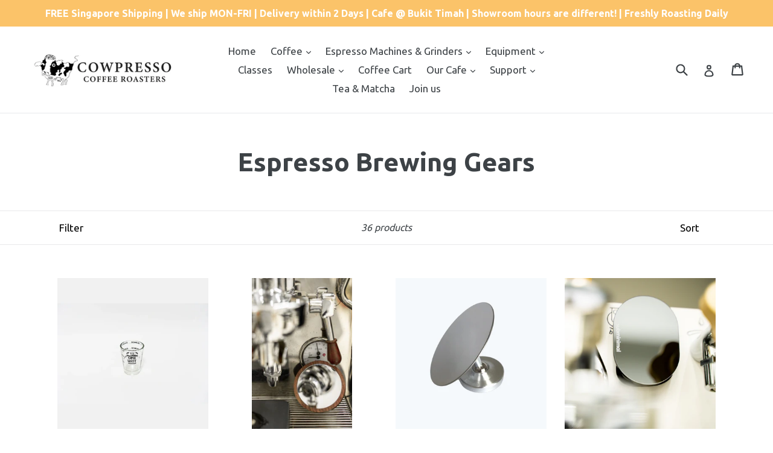

--- FILE ---
content_type: text/html; charset=utf-8
request_url: https://cowpressocoffee.sg/collections/espresso-brewing-gears?page=2
body_size: 38720
content:
<!doctype html>
<!--[if IE 9]> <html class="ie9 no-js" lang="en"> <![endif]-->
<!--[if (gt IE 9)|!(IE)]><!--> <html class="no-js" lang="en"> <!--<![endif]-->
<head>

 
    <script src='//cowpressocoffee.sg/cdn/shop/t/25/assets/easy_quote_sealapps.js?v=98344077847867873881719923912' defer='defer' ></script> 
    <script id='quote_product_variants' type='application/json'>
        null
    </script>
    <script id='quote_product_selected_or_first_available_variant' type='application/json'>
        null
    </script>
    <script id='quote_product_current_id' type='application/json'>
            null
    </script>


  
  <meta name="facebook-domain-verification" content="5e76vncc7p8p4njbk5jgh4smaw6z1o" /><!--Content in content_for_header -->
<!--LayoutHub-Embed--><meta name="layouthub" /><link rel="stylesheet" href="https://fonts.googleapis.com/css?display=swap&family=Poppins:100,200,300,400,500,600,700,800,900" /><link rel="stylesheet" type="text/css" href="[data-uri]" media="all">
<!--LH--><!--/LayoutHub-Embed--><!-- Start of Booster Apps Seo-0.1-->
<title>Espresso Brewing Gears | Cowpresso Coffee Roasters Singapore</title><meta name="description" content="" /><script type="application/ld+json">
  {
    "@context": "https://schema.org",
    "@type": "Organization",
    "name": "Cowpresso Coffee Roasters Singapore",
    "url": "https://cowpressocoffee.sg",
    "description": "Singapore's Official Distributor for CAYE| Lelit | Sanremo | Macap | Df64 and more coffee machines and grinders. Local Specialty Coffee Roaster. For any Home, Office, Cafe, Hotel and Business. Price and Quality Guarantee. Stay MOOtivated.","image": "https://cowpressocoffee.sg/cdn/shop/t/25/assets/logo.png?v=1322",
      "logo": "https://cowpressocoffee.sg/cdn/shop/t/25/assets/logo.png?v=1322","sameAs": ["https://facebook.com/Cowpressocoffeeroasterssingapore", "https://instagram.com/cowpressocoffeesg"],
    "telephone": "85508143",
    "address": {
      "@type": "PostalAddress",
      "streetAddress": "21 Lorong Kilat #01-07",
      "addressLocality": "Singapore",
      "addressRegion": "",
      "postalCode": "598123",
      "addressCountry": "Singapore"
    }
  }
</script>

<script type="application/ld+json">
  {
    "@context": "https://schema.org",
    "@type": "WebSite",
    "name": "Cowpresso Coffee Roasters Singapore",
    "url": "https://cowpressocoffee.sg",
    "potentialAction": {
      "@type": "SearchAction",
      "query-input": "required name=query",
      "target": "https://cowpressocoffee.sg/search?q={query}"
    }
  }
</script>
<!-- end of Booster Apps SEO -->
  <meta name="google-site-verification" content="C1Q5LdhesvebHZOxEeAhIqPq3azM_kHyVfrHwmRsjtA" />
  <meta charset="utf-8">
  <meta http-equiv="X-UA-Compatible" content="IE=edge,chrome=1">
  <meta name="viewport" content="width=device-width,initial-scale=1">
  <meta name="theme-color" content="#fbc369">
  <link rel="canonical" href="https://cowpressocoffee.sg/collections/espresso-brewing-gears?page=2">

  
    <link rel="shortcut icon" href="//cowpressocoffee.sg/cdn/shop/files/Untitled-3-01_32x32.png?v=1658043550" type="image/png">
  

  
  

  

  <!-- /snippets/social-meta-tags.liquid -->




<meta property="og:site_name" content="Cowpresso Coffee Roasters Singapore">
<meta property="og:url" content="https://cowpressocoffee.sg/collections/espresso-brewing-gears?page=2">
<meta property="og:title" content="Espresso Brewing Gears">
<meta property="og:type" content="product.group">
<meta property="og:description" content="Singapore's Official Distributor for CAYE| Lelit | Sanremo | Macap | Df64 and more coffee machines and grinders. Local Specialty Coffee Roaster. For any Home, Office, Cafe, Hotel and Business. Price and Quality Guarantee. Stay MOOtivated.">

<meta property="og:image" content="http://cowpressocoffee.sg/cdn/shop/files/Coffee-pouring-forever_1200x1200.gif?v=1613682234">
<meta property="og:image:secure_url" content="https://cowpressocoffee.sg/cdn/shop/files/Coffee-pouring-forever_1200x1200.gif?v=1613682234">


  <meta name="twitter:site" content="@CowpressoSg">

<meta name="twitter:card" content="summary_large_image">
<meta name="twitter:title" content="Espresso Brewing Gears">
<meta name="twitter:description" content="Singapore's Official Distributor for CAYE| Lelit | Sanremo | Macap | Df64 and more coffee machines and grinders. Local Specialty Coffee Roaster. For any Home, Office, Cafe, Hotel and Business. Price and Quality Guarantee. Stay MOOtivated.">


  <link href="//cowpressocoffee.sg/cdn/shop/t/25/assets/theme.scss.css?v=34528531677968992651719920423" rel="stylesheet" type="text/css" media="all" />
  

  <link href="//fonts.googleapis.com/css?family=Ubuntu:400,700" rel="stylesheet" type="text/css" media="all" />


  



  <script>
    var theme = {
      strings: {
        addToCart: "Add to cart",
        soldOut: "Request for Quote",
        unavailable: "Unavailable",
        showMore: "Show More",
        showLess: "Show Less",
        addressError: "Error looking up that address",
        addressNoResults: "No results for that address",
        addressQueryLimit: "You have exceeded the Google API usage limit. Consider upgrading to a \u003ca href=\"https:\/\/developers.google.com\/maps\/premium\/usage-limits\"\u003ePremium Plan\u003c\/a\u003e.",
        authError: "There was a problem authenticating your Google Maps account."
      },
      moneyFormat: "${{amount}} SGD"
    }

    document.documentElement.className = document.documentElement.className.replace('no-js', 'js');
  </script>

  <!--[if (lte IE 9) ]><script src="//cowpressocoffee.sg/cdn/shop/t/25/assets/match-media.min.js?v=22265819453975888031719919604" type="text/javascript"></script><![endif]-->

  

  <!--[if (gt IE 9)|!(IE)]><!--><script src="//cowpressocoffee.sg/cdn/shop/t/25/assets/lazysizes.js?v=68441465964607740661719919604" async="async"></script><!--<![endif]-->
  <!--[if lte IE 9]><script src="//cowpressocoffee.sg/cdn/shop/t/25/assets/lazysizes.min.js?v=1322"></script><![endif]-->

  <!--[if (gt IE 9)|!(IE)]><!--><script src="//cowpressocoffee.sg/cdn/shop/t/25/assets/vendor.js?v=136118274122071307521719919604" defer="defer"></script><!--<![endif]-->
  <!--[if lte IE 9]><script src="//cowpressocoffee.sg/cdn/shop/t/25/assets/vendor.js?v=136118274122071307521719919604"></script><![endif]-->

  <!--[if (gt IE 9)|!(IE)]><!--><script src="//cowpressocoffee.sg/cdn/shop/t/25/assets/theme.js?v=104379931006671593931719919604" defer="defer"></script><!--<![endif]-->
  <!--[if lte IE 9]><script src="//cowpressocoffee.sg/cdn/shop/t/25/assets/theme.js?v=104379931006671593931719919604"></script><![endif]-->

  <script>window.performance && window.performance.mark && window.performance.mark('shopify.content_for_header.start');</script><meta name="google-site-verification" content="C1Q5LdhesvebHZOxEeAhIqPq3azM_kHyVfrHwmRsjtA">
<meta id="shopify-digital-wallet" name="shopify-digital-wallet" content="/989167677/digital_wallets/dialog">
<meta name="shopify-checkout-api-token" content="962a31ed004c445a77a56e7336e62680">
<link rel="alternate" type="application/atom+xml" title="Feed" href="/collections/espresso-brewing-gears.atom" />
<link rel="prev" href="/collections/espresso-brewing-gears?page=1">
<link rel="next" href="/collections/espresso-brewing-gears?page=3">
<link rel="alternate" type="application/json+oembed" href="https://cowpressocoffee.sg/collections/espresso-brewing-gears.oembed?page=2">
<script async="async" src="/checkouts/internal/preloads.js?locale=en-SG"></script>
<script id="apple-pay-shop-capabilities" type="application/json">{"shopId":989167677,"countryCode":"SG","currencyCode":"SGD","merchantCapabilities":["supports3DS"],"merchantId":"gid:\/\/shopify\/Shop\/989167677","merchantName":"Cowpresso Coffee Roasters Singapore","requiredBillingContactFields":["postalAddress","email","phone"],"requiredShippingContactFields":["postalAddress","email","phone"],"shippingType":"shipping","supportedNetworks":["visa","masterCard","amex"],"total":{"type":"pending","label":"Cowpresso Coffee Roasters Singapore","amount":"1.00"},"shopifyPaymentsEnabled":true,"supportsSubscriptions":true}</script>
<script id="shopify-features" type="application/json">{"accessToken":"962a31ed004c445a77a56e7336e62680","betas":["rich-media-storefront-analytics"],"domain":"cowpressocoffee.sg","predictiveSearch":true,"shopId":989167677,"locale":"en"}</script>
<script>var Shopify = Shopify || {};
Shopify.shop = "cowpresso-coffee-roasters.myshopify.com";
Shopify.locale = "en";
Shopify.currency = {"active":"SGD","rate":"1.0"};
Shopify.country = "SG";
Shopify.theme = {"name":"Copy of Debut","id":142253261052,"schema_name":"Debut","schema_version":"2.2.0","theme_store_id":796,"role":"main"};
Shopify.theme.handle = "null";
Shopify.theme.style = {"id":null,"handle":null};
Shopify.cdnHost = "cowpressocoffee.sg/cdn";
Shopify.routes = Shopify.routes || {};
Shopify.routes.root = "/";</script>
<script type="module">!function(o){(o.Shopify=o.Shopify||{}).modules=!0}(window);</script>
<script>!function(o){function n(){var o=[];function n(){o.push(Array.prototype.slice.apply(arguments))}return n.q=o,n}var t=o.Shopify=o.Shopify||{};t.loadFeatures=n(),t.autoloadFeatures=n()}(window);</script>
<script id="shop-js-analytics" type="application/json">{"pageType":"collection"}</script>
<script defer="defer" async type="module" src="//cowpressocoffee.sg/cdn/shopifycloud/shop-js/modules/v2/client.init-shop-cart-sync_BN7fPSNr.en.esm.js"></script>
<script defer="defer" async type="module" src="//cowpressocoffee.sg/cdn/shopifycloud/shop-js/modules/v2/chunk.common_Cbph3Kss.esm.js"></script>
<script defer="defer" async type="module" src="//cowpressocoffee.sg/cdn/shopifycloud/shop-js/modules/v2/chunk.modal_DKumMAJ1.esm.js"></script>
<script type="module">
  await import("//cowpressocoffee.sg/cdn/shopifycloud/shop-js/modules/v2/client.init-shop-cart-sync_BN7fPSNr.en.esm.js");
await import("//cowpressocoffee.sg/cdn/shopifycloud/shop-js/modules/v2/chunk.common_Cbph3Kss.esm.js");
await import("//cowpressocoffee.sg/cdn/shopifycloud/shop-js/modules/v2/chunk.modal_DKumMAJ1.esm.js");

  window.Shopify.SignInWithShop?.initShopCartSync?.({"fedCMEnabled":true,"windoidEnabled":true});

</script>
<script>(function() {
  var isLoaded = false;
  function asyncLoad() {
    if (isLoaded) return;
    isLoaded = true;
    var urls = ["https:\/\/static.rechargecdn.com\/assets\/js\/widget.min.js?shop=cowpresso-coffee-roasters.myshopify.com","https:\/\/admin.revenuehunt.com\/embed.js?shop=cowpresso-coffee-roasters.myshopify.com","\/\/cowpresso-coffee-roasters.bookthatapp.com\/javascripts\/bta.js?shop=cowpresso-coffee-roasters.myshopify.com","https:\/\/api-na2.hubapi.com\/scriptloader\/v1\/243868111.js?shop=cowpresso-coffee-roasters.myshopify.com"];
    for (var i = 0; i < urls.length; i++) {
      var s = document.createElement('script');
      s.type = 'text/javascript';
      s.async = true;
      s.src = urls[i];
      var x = document.getElementsByTagName('script')[0];
      x.parentNode.insertBefore(s, x);
    }
  };
  if(window.attachEvent) {
    window.attachEvent('onload', asyncLoad);
  } else {
    window.addEventListener('load', asyncLoad, false);
  }
})();</script>
<script id="__st">var __st={"a":989167677,"offset":28800,"reqid":"8da1e172-9243-46d9-9256-04f34d0bd17d-1769822270","pageurl":"cowpressocoffee.sg\/collections\/espresso-brewing-gears?page=2","u":"ce814d0b598a","p":"collection","rtyp":"collection","rid":397484130556};</script>
<script>window.ShopifyPaypalV4VisibilityTracking = true;</script>
<script id="captcha-bootstrap">!function(){'use strict';const t='contact',e='account',n='new_comment',o=[[t,t],['blogs',n],['comments',n],[t,'customer']],c=[[e,'customer_login'],[e,'guest_login'],[e,'recover_customer_password'],[e,'create_customer']],r=t=>t.map((([t,e])=>`form[action*='/${t}']:not([data-nocaptcha='true']) input[name='form_type'][value='${e}']`)).join(','),a=t=>()=>t?[...document.querySelectorAll(t)].map((t=>t.form)):[];function s(){const t=[...o],e=r(t);return a(e)}const i='password',u='form_key',d=['recaptcha-v3-token','g-recaptcha-response','h-captcha-response',i],f=()=>{try{return window.sessionStorage}catch{return}},m='__shopify_v',_=t=>t.elements[u];function p(t,e,n=!1){try{const o=window.sessionStorage,c=JSON.parse(o.getItem(e)),{data:r}=function(t){const{data:e,action:n}=t;return t[m]||n?{data:e,action:n}:{data:t,action:n}}(c);for(const[e,n]of Object.entries(r))t.elements[e]&&(t.elements[e].value=n);n&&o.removeItem(e)}catch(o){console.error('form repopulation failed',{error:o})}}const l='form_type',E='cptcha';function T(t){t.dataset[E]=!0}const w=window,h=w.document,L='Shopify',v='ce_forms',y='captcha';let A=!1;((t,e)=>{const n=(g='f06e6c50-85a8-45c8-87d0-21a2b65856fe',I='https://cdn.shopify.com/shopifycloud/storefront-forms-hcaptcha/ce_storefront_forms_captcha_hcaptcha.v1.5.2.iife.js',D={infoText:'Protected by hCaptcha',privacyText:'Privacy',termsText:'Terms'},(t,e,n)=>{const o=w[L][v],c=o.bindForm;if(c)return c(t,g,e,D).then(n);var r;o.q.push([[t,g,e,D],n]),r=I,A||(h.body.append(Object.assign(h.createElement('script'),{id:'captcha-provider',async:!0,src:r})),A=!0)});var g,I,D;w[L]=w[L]||{},w[L][v]=w[L][v]||{},w[L][v].q=[],w[L][y]=w[L][y]||{},w[L][y].protect=function(t,e){n(t,void 0,e),T(t)},Object.freeze(w[L][y]),function(t,e,n,w,h,L){const[v,y,A,g]=function(t,e,n){const i=e?o:[],u=t?c:[],d=[...i,...u],f=r(d),m=r(i),_=r(d.filter((([t,e])=>n.includes(e))));return[a(f),a(m),a(_),s()]}(w,h,L),I=t=>{const e=t.target;return e instanceof HTMLFormElement?e:e&&e.form},D=t=>v().includes(t);t.addEventListener('submit',(t=>{const e=I(t);if(!e)return;const n=D(e)&&!e.dataset.hcaptchaBound&&!e.dataset.recaptchaBound,o=_(e),c=g().includes(e)&&(!o||!o.value);(n||c)&&t.preventDefault(),c&&!n&&(function(t){try{if(!f())return;!function(t){const e=f();if(!e)return;const n=_(t);if(!n)return;const o=n.value;o&&e.removeItem(o)}(t);const e=Array.from(Array(32),(()=>Math.random().toString(36)[2])).join('');!function(t,e){_(t)||t.append(Object.assign(document.createElement('input'),{type:'hidden',name:u})),t.elements[u].value=e}(t,e),function(t,e){const n=f();if(!n)return;const o=[...t.querySelectorAll(`input[type='${i}']`)].map((({name:t})=>t)),c=[...d,...o],r={};for(const[a,s]of new FormData(t).entries())c.includes(a)||(r[a]=s);n.setItem(e,JSON.stringify({[m]:1,action:t.action,data:r}))}(t,e)}catch(e){console.error('failed to persist form',e)}}(e),e.submit())}));const S=(t,e)=>{t&&!t.dataset[E]&&(n(t,e.some((e=>e===t))),T(t))};for(const o of['focusin','change'])t.addEventListener(o,(t=>{const e=I(t);D(e)&&S(e,y())}));const B=e.get('form_key'),M=e.get(l),P=B&&M;t.addEventListener('DOMContentLoaded',(()=>{const t=y();if(P)for(const e of t)e.elements[l].value===M&&p(e,B);[...new Set([...A(),...v().filter((t=>'true'===t.dataset.shopifyCaptcha))])].forEach((e=>S(e,t)))}))}(h,new URLSearchParams(w.location.search),n,t,e,['guest_login'])})(!0,!0)}();</script>
<script integrity="sha256-4kQ18oKyAcykRKYeNunJcIwy7WH5gtpwJnB7kiuLZ1E=" data-source-attribution="shopify.loadfeatures" defer="defer" src="//cowpressocoffee.sg/cdn/shopifycloud/storefront/assets/storefront/load_feature-a0a9edcb.js" crossorigin="anonymous"></script>
<script data-source-attribution="shopify.dynamic_checkout.dynamic.init">var Shopify=Shopify||{};Shopify.PaymentButton=Shopify.PaymentButton||{isStorefrontPortableWallets:!0,init:function(){window.Shopify.PaymentButton.init=function(){};var t=document.createElement("script");t.src="https://cowpressocoffee.sg/cdn/shopifycloud/portable-wallets/latest/portable-wallets.en.js",t.type="module",document.head.appendChild(t)}};
</script>
<script data-source-attribution="shopify.dynamic_checkout.buyer_consent">
  function portableWalletsHideBuyerConsent(e){var t=document.getElementById("shopify-buyer-consent"),n=document.getElementById("shopify-subscription-policy-button");t&&n&&(t.classList.add("hidden"),t.setAttribute("aria-hidden","true"),n.removeEventListener("click",e))}function portableWalletsShowBuyerConsent(e){var t=document.getElementById("shopify-buyer-consent"),n=document.getElementById("shopify-subscription-policy-button");t&&n&&(t.classList.remove("hidden"),t.removeAttribute("aria-hidden"),n.addEventListener("click",e))}window.Shopify?.PaymentButton&&(window.Shopify.PaymentButton.hideBuyerConsent=portableWalletsHideBuyerConsent,window.Shopify.PaymentButton.showBuyerConsent=portableWalletsShowBuyerConsent);
</script>
<script data-source-attribution="shopify.dynamic_checkout.cart.bootstrap">document.addEventListener("DOMContentLoaded",(function(){function t(){return document.querySelector("shopify-accelerated-checkout-cart, shopify-accelerated-checkout")}if(t())Shopify.PaymentButton.init();else{new MutationObserver((function(e,n){t()&&(Shopify.PaymentButton.init(),n.disconnect())})).observe(document.body,{childList:!0,subtree:!0})}}));
</script>
<script id='scb4127' type='text/javascript' async='' src='https://cowpressocoffee.sg/cdn/shopifycloud/privacy-banner/storefront-banner.js'></script><link id="shopify-accelerated-checkout-styles" rel="stylesheet" media="screen" href="https://cowpressocoffee.sg/cdn/shopifycloud/portable-wallets/latest/accelerated-checkout-backwards-compat.css" crossorigin="anonymous">
<style id="shopify-accelerated-checkout-cart">
        #shopify-buyer-consent {
  margin-top: 1em;
  display: inline-block;
  width: 100%;
}

#shopify-buyer-consent.hidden {
  display: none;
}

#shopify-subscription-policy-button {
  background: none;
  border: none;
  padding: 0;
  text-decoration: underline;
  font-size: inherit;
  cursor: pointer;
}

#shopify-subscription-policy-button::before {
  box-shadow: none;
}

      </style>

<script>window.performance && window.performance.mark && window.performance.mark('shopify.content_for_header.end');</script>
  <script type="text/javascript">
    var Tipo = Tipo || {};
    Tipo.Booking = Tipo.Booking || {};
    Tipo.Booking.appUrl = 'https://booking.tipo.io';
    Tipo.Booking.shop = {
      id: 27081,
      url : 'cowpresso-coffee-roasters.myshopify.com',
      domain : 'cowpressocoffee.sg',
      settings : "{\"general\":{\"hide_add_to_cart\":\"2\",\"hide_buy_now\":\"2\",\"redirect_url\":null,\"allow_bring_more\":false,\"confirm_to\":\"checkout\",\"time_format\":\"24h\",\"multipleEmployees\":\"1\",\"hide_employee_on_front_store\":true,\"multipleLocations\":\"0\",\"show_location_on_front_store\":true,\"formatDate\":\"YYYY-MM-DD\",\"formatDateServe\":\"Y-m-d\",\"formatDateTime\":\"YYYY-MM-DD HH:mm\",\"formatTime\":\"HH:mm\",\"weekStart\":0},\"booking\":{\"text_price_color\":\"#ff0000\",\"timeBlock\":\"fixed\",\"stepping\":\"60\",\"font\":\"Arial\",\"primary_color\":\"#1fd3c0\",\"cancel_button\":\"#ffffff\",\"text_color\":\"#6370a7\",\"calender_background_color\":\"#2b3360\",\"calender_text_color\":\"#ffffff\",\"day_off_color\":\"#a3a3a3\",\"time_slot_color\":\"#414c89\",\"time_slot_color_hover\":\"#313d88\",\"selected_time_slot_color\":\"#ffd153\",\"background_color_calendar\":\"#2b3360\",\"background_image\":\"preset1.jpg\",\"selected_day_color\":\"#1fd3c0\",\"time_slot_color_selected\":\"#ff007b\",\"background_color_box_message_time_slot_no_available\":\"#e9e9e9\",\"text_color_text_box_message_time_slot_no_available\":\"#424242\",\"time_slot_no_available_color\":\"#a3a3a3\",\"sortProduct\":{\"type\":1,\"sortProductAuto\":\"asc\",\"sortProductManually\":[\"7205014241430\"]},\"statusDefault\":\"2\"},\"translation\":{\"languageDatepicker\":\"en-US\",\"customDatePickerDays\":\"Sunday, Monday, Tuesday, Wednesday, Thursday, Friday, Saturday\",\"customDatePickerDaysShort\":\"Sun, Mon, Tue, Wed, Thu, Fri, Sat\",\"customDatePickerDaysMin\":\"Su, Mo, Tu, We, Th, Fr, Sa\",\"customDatePickerMonths\":\"January, February, March, April, May, June, July, August, September, October, November, December\",\"customDatePickerMonthsShort\":\"Jan, Feb, Mar, Apr, May, Jun, Jul, Aug, Sep, Oct, Nov, Dec\",\"widget\":{\"default\":{\"please_select\":\"Please select service\",\"training\":\"Training\",\"trainer\":\"Trainer\",\"bringing_anyone\":\"Bringing anyone with you?\",\"num_of_additional\":\"Number of Additional People\",\"date_and_time\":\"Pick date & time\",\"continue\":\"Continue\",\"total_price\":\"Total Price\",\"confirm\":\"Confirm\",\"cancel\":\"Cancel\",\"thank_you\":\"Thank you! Your booking is completed\",\"date\":\"Date\",\"time\":\"Time\",\"datetime\":\"Date Time\",\"duration\":\"Duration\",\"location\":\"Location\",\"first_name\":\"First name\",\"last_name\":\"Last name\",\"phone\":\"Phone\",\"email\":\"Email\",\"address\":\"Address\",\"address_2\":\"Address 2\",\"status\":\"Status\",\"country\":\"Country\",\"full_name\":\"Fullname\",\"product\":\"Service\",\"product_placeholder\":\"Select your service\",\"variant\":\"Variant\",\"variant_placeholder\":\"Select your variant\",\"location_placeholder\":\"Select a location\",\"employee\":\"Employee\",\"employee_placeholder\":\"Select an employee\",\"quantity\":\"Quantity\",\"back\":\"Back\",\"payment\":\"Payment\",\"you_can_only_bring\":\"You can only bring {number} people\",\"not_available\":\"Selected service is currently not available.\",\"no_employee\":\"No employee\",\"no_location\":\"No location\",\"is_required\":\"This field is required.\",\"valid_phone_number\":\"Please enter a valid phone number.\",\"valid_email\":\"Please enter a valid email.\",\"time_slot_no_available\":\"This slot is no longer available\",\"price\":\"Price\",\"export_file_isc\":\"Export to file isc\",\"confirm_free_booking_successfully\":\"Thank for your booking. We will get back to you shortly.\",\"confirm_free_booking_unsuccessfully\":\"Whoops, looks like something went wrong.\",\"duration_unit\":\"minutes\"}}},\"integrate\":{\"zapier\":{\"cretaeOrUpdateUrl\":\"\",\"deleteUrl\":\"\"}},\"free_form\":{\"first_name\":{\"enable\":true,\"label\":\"First name\",\"required\":true},\"last_name\":{\"enable\":true,\"label\":\"Last name\",\"required\":true},\"phone_number\":{\"enable\":false,\"label\":\"Phone number\",\"required\":true},\"email\":{\"label\":\"Email\",\"required\":true,\"enable\":true}}}",
      locale: 'en',
      plan : {"id":7,"version":"2","plan":"FREE","feature":"{\"employee\":1,\"product\":1,\"location\":1,\"extraFieldSet\":false,\"hideBrand\":false,\"trialDay\":\"0\",\"trialDayOld\":\"0\",\"priceOld\":\"0\"}","price":"0.00","type":"month","status":1,"created_at":null,"updated_at":null}
    };
    Tipo.Booking.locale = "en";
    Tipo.Booking.countryCode = ['sg'];
    

    

    Tipo.Booking.settings = {"general":{"hide_add_to_cart":"2","hide_buy_now":"2","redirect_url":null,"allow_bring_more":false,"confirm_to":"checkout","time_format":"24h","multipleEmployees":"1","hide_employee_on_front_store":true,"multipleLocations":"0","show_location_on_front_store":true,"formatDate":"YYYY-MM-DD","formatDateServe":"Y-m-d","formatDateTime":"YYYY-MM-DD HH:mm","formatTime":"HH:mm","weekStart":0},"booking":{"text_price_color":"#ff0000","timeBlock":"fixed","stepping":"60","font":"Arial","primary_color":"#1fd3c0","cancel_button":"#ffffff","text_color":"#6370a7","calender_background_color":"#2b3360","calender_text_color":"#ffffff","day_off_color":"#a3a3a3","time_slot_color":"#414c89","time_slot_color_hover":"#313d88","selected_time_slot_color":"#ffd153","background_color_calendar":"#2b3360","background_image":"preset1.jpg","selected_day_color":"#1fd3c0","time_slot_color_selected":"#ff007b","background_color_box_message_time_slot_no_available":"#e9e9e9","text_color_text_box_message_time_slot_no_available":"#424242","time_slot_no_available_color":"#a3a3a3","sortProduct":{"type":1,"sortProductAuto":"asc","sortProductManually":["7205014241430"]},"statusDefault":"2"},"translation":{"languageDatepicker":"en-US","customDatePickerDays":"Sunday, Monday, Tuesday, Wednesday, Thursday, Friday, Saturday","customDatePickerDaysShort":"Sun, Mon, Tue, Wed, Thu, Fri, Sat","customDatePickerDaysMin":"Su, Mo, Tu, We, Th, Fr, Sa","customDatePickerMonths":"January, February, March, April, May, June, July, August, September, October, November, December","customDatePickerMonthsShort":"Jan, Feb, Mar, Apr, May, Jun, Jul, Aug, Sep, Oct, Nov, Dec","widget":{"default":{"please_select":"Please select service","training":"Training","trainer":"Trainer","bringing_anyone":"Bringing anyone with you?","num_of_additional":"Number of Additional People","date_and_time":"Pick date & time","continue":"Continue","total_price":"Total Price","confirm":"Confirm","cancel":"Cancel","thank_you":"Thank you! Your booking is completed","date":"Date","time":"Time","datetime":"Date Time","duration":"Duration","location":"Location","first_name":"First name","last_name":"Last name","phone":"Phone","email":"Email","address":"Address","address_2":"Address 2","status":"Status","country":"Country","full_name":"Fullname","product":"Service","product_placeholder":"Select your service","variant":"Variant","variant_placeholder":"Select your variant","location_placeholder":"Select a location","employee":"Employee","employee_placeholder":"Select an employee","quantity":"Quantity","back":"Back","payment":"Payment","you_can_only_bring":"You can only bring {number} people","not_available":"Selected service is currently not available.","no_employee":"No employee","no_location":"No location","is_required":"This field is required.","valid_phone_number":"Please enter a valid phone number.","valid_email":"Please enter a valid email.","time_slot_no_available":"This slot is no longer available","price":"Price","export_file_isc":"Export to file isc","confirm_free_booking_successfully":"Thank for your booking. We will get back to you shortly.","confirm_free_booking_unsuccessfully":"Whoops, looks like something went wrong.","duration_unit":"minutes"}}},"free_form":{"first_name":{"enable":true,"label":"First name","required":true},"last_name":{"enable":true,"label":"Last name","required":true},"phone_number":{"enable":false,"label":"Phone number","required":true},"email":{"label":"Email","required":true,"enable":true}},"languageDatepicker":{"days":["Sunday","Monday","Tuesday","Wednesday","Thursday","Friday","Saturday"],"daysShort":["Sun","Mon","Tue","Wed","Thu","Fri","Sat"],"daysMin":["Su","Mo","Tu","We","Th","Fr","Sa"],"months":["January","February","March","April","May","June","July","August","September","October","November","December"],"monthsShort":["Jan","Feb","Mar","Apr","May","Jun","Jul","Aug","Sep","Oct","Nov","Dec"]}}
  Tipo.Booking.page = {
    type : 'collection'
  };
  Tipo.Booking.money_format = '${{amount}} SGD';
  Tipo.Booking.timezone = {
    shop : 'Asia/Singapore',
    server : 'UTC'
  }
  Tipo.Booking.configs = {
    products : [{"id":"7205014241430","title":"Make an appointment with us to view\/collect\/drop-off your machines!","handle":"make-an-appointment-with-us-to-view-collect-drop-off-your-machines","capacity":{"type":"product","rule":"2"},"extra_filed_set_id":null,"note":"If you are unable to come, kindly inform us to cancel your appointment so someone else can take your slot. If you would prefer to have an over the phone consultation, you can drop us a call or whatsapp call us at 85508143. Cheers :)","is_free":1,"available_time_basis":"employees","duration":{"type":"product","rule":"45"},"location_ids":[32143],"employee_ids":[35460]}],
    locations : [{"id":32143,"name":"Default location","employee_ids":[35460]}],
    employees : [{"id":35460,"first_name":"Lin","last_name":"L","avatar":"noimg.png","location_ids":[32143]}]
  };
  Tipo.Booking.trans = Tipo.Booking.settings.translation.widget[Tipo.Booking.locale] || Tipo.Booking.settings.translation.widget.default
</script>
<textarea style="display:none !important" class="tipo-money-format">${{amount}} SGD</textarea>
<style>
  .tpb-booking-form *{
    font-family: Arial;
  }
  .tpb-booking-form .copyright{
    display: none;
  }
  .tpb-booking-form .tpb-box .tpb-form-control .tpb-text-price{
    color: #ff0000;
  }
  .tpb-booking-form .tpb-box .tpb-form-control label,
  .tpb-booking-form .tpb-box .tpb-form-control #tpb-message-bring_qty,
  .tpb-booking-form .tpb-box .tpb-form-control .ss-single-selected,
  .tpb-booking-form .tpb-box .tpb-form-control #tpb-productTitle-input,
  .tpb-booking-form .tpb-box .extra-fields .element,
  .tpb-booking-form .tpb-box .extra-fields .element label,
  .tpb-booking-form .tpb-box .extra-fields .element input,
  .tpb-booking-form .tpb-box .extra-fields .element textarea,
  .tpb-booking-form .tpb-box .extra-fields .element select,
  .tpb-booking-form .tpb-box .label,
  .tpb-booking-form .tpb-box .booking-info{
    color: #6370a7;
  }
  .tpb-booking-form .tpb-box .content .step1 {
    background-image: url('https://cdn.shopify.com/s/files/1/0009/8916/7677/t/1/assets/tipo.booking.img-background.preset1.jpg');
  }
  .tpb-booking-form .tpb-box .content .step1 .inner-step h5{
    color: #6370a7;
  }
  .tpb-message_not-available,
  .tpb-message_not-available .dismiss svg {
    color: #6370a7;
  }
  .tpb-box .action .continue-button,
  .tpb-box .action .confirm-button,
  .tpb-box .action .confirm-button.loading .spinner{
    background-color: #1fd3c0;
  }
  .tpb-box .action .back-button{
    color: #6370a7;
  }
  .tpb-form-control.price p {
    color: #6370a7;
  }

  /* Next Step */
  .tpb-box .content .step2{
    background: #2b3360;
  }
  .tpb-box .content .confirm .product-info .title,
  .tpb-box .content .confirm .booking-info,
  .tpb-box .content .confirm .booking-info label
  .tpb-box .content .confirm .extra-fields .element *,
  .tpb-box .content .confirm .extra-fields .element .ss-single-selected,
  .tpb-box .content .confirm .extra-fields .tpb-radio-group,
  .tpb-box .content .confirm .extra-fields .tpb-radio-group [type="radio"]:not(:checked) + label,
  .tpb-box .content .confirm .subtotal > .g-row ,
  .success_message_when_free_booking,
  .tpb-wrapper-btnExport,
  .tpb-wrapper-btnExport .tpb-btnExport .tpb-btnExport-title .tpb-btnExport-title_text,
  .infoBooking,
  .infoBooking label,
  .confirmBookingFree_action,
  .confirmBookingFree_action a div span,
  {
    color: #6370a7;
  }
  .tpb-box .content .confirm .extra-fields .tpb-checkbox .ctx:hover span:first-child
  .tpb-box .content .confirm .extra-fields .tpb-checkbox .inp-box:checked + .ctx span:first-child
  {
    border-color: #6370a7;
  }
  .tpb-box .content .confirm .extra-fields .tpb-radio-group [type="radio"]:checked + label:after,
  .tpb-box .content .confirm .extra-fields .tpb-checkbox .inp-box:checked + .ctx span:first-child{
    background: #6370a7;
  }
  .tpb-box .content .confirm .subtotal > .g-row .value{
    color: #1fd3c0;
  }
  .tpb-datepicker .datepicker-panel > ul > li {
    color: #ffffff;
  }
  .tpb-datepicker .datepicker-panel > ul > li:hover{
    background: #313d88;
  }
  .tpb-datepicker .datepicker-panel > ul > li.disabled{
    color: #a3a3a3;
  }
  .tpb-datepicker .datepicker-panel > ul > li.picked{
    background: #1fd3c0;
  }
  .tpb-timepicker .radiobtn{
    color: #ffffff;
  }
  .tpb-timepicker .radiobtn .tooltip{
    background-color: #e9e9e9;
    color: #424242;
  }
  .tpb-timepicker .radiobtn label{
    background: #414c89;
    color: #ffffff;
  }
  .tpb-timepicker .radiobtn label:hover {
    background: #313d88;
  }
  .tpb-timepicker .radiobtn label.disabled {
    background: #a3a3a3;
  }
  .tpb-timepicker .radiobtn input[type="radio"]:checked + label,
  .tpb-timepicker .radiobtn input[type="checkbox"]:checked + label {
    background: #ff007b;
  }

  /* History */
  #tpb-history-booking * {
    font-family: Arial;
  }
  #tpb-history-booking .tpb-table tr th{
    color: #6370a7;
  }
  #tpb-history-booking .copyright {
    display: none;
  }
</style>
<script src='//cowpressocoffee.sg/cdn/shop/t/25/assets/tipo.booking.index.js?v=100767270819155373031719919604' defer ></script>
<script>window.BOLD = window.BOLD || {};
    window.BOLD.common = window.BOLD.common || {};
    window.BOLD.common.Shopify = window.BOLD.common.Shopify || {};

    window.BOLD.common.Shopify.shop = {
        domain: 'cowpressocoffee.sg',
        permanent_domain: 'cowpresso-coffee-roasters.myshopify.com',
        url: 'https://cowpressocoffee.sg',
        secure_url: 'https://cowpressocoffee.sg',
        money_format: "${{amount}} SGD",
        currency: "SGD"
    };

    window.BOLD.common.Shopify.cart = {"note":null,"attributes":{},"original_total_price":0,"total_price":0,"total_discount":0,"total_weight":0.0,"item_count":0,"items":[],"requires_shipping":false,"currency":"SGD","items_subtotal_price":0,"cart_level_discount_applications":[],"checkout_charge_amount":0};
    window.BOLD.common.template = 'collection';window.BOLD.common.Shopify.formatMoney = function(money, format) {
        function n(t, e) {
            return 'undefined' == typeof t ? e : t
        }
        function r(t, e, r, i) {
            if (e = n(e, 2),
            r = n(r, ','),
            i = n(i, '.'),
            isNaN(t) || null == t)
                return 0;
            t = (t / 100).toFixed(e);
            var o = t.split('.')
              , a = o[0].replace(/(\d)(?=(\d\d\d)+(?!\d))/g, '$1' + r)
              , s = o[1] ? i + o[1] : '';
            return a + s
        }
        'string' == typeof money && (money = money.replace('.', ''));
        var i = ''
          , o = /\{\{\s*(\w+)\s*\}\}/
          , a = format || window.BOLD.common.Shopify.shop.money_format || window.Shopify.money_format || '$ {{ amount }}';
        switch (a.match(o)[1]) {
            case 'amount':
                i = r(money, 2);
                break;
            case 'amount_no_decimals':
                i = r(money, 0);
                break;
            case 'amount_with_comma_separator':
                i = r(money, 2, '.', ',');
                break;
            case 'amount_no_decimals_with_comma_separator':
                i = r(money, 0, '.', ',');
                break;
            case 'amount_with_space_separator':
                i = r(money, 2, '.', ' ');
                break;
            case 'amount_no_decimals_with_space_separator':
                i = r(money, 0, '.', ' ');
                break;
        }
        return a.replace(o, i);
    };

    window.BOLD.common.Shopify.saveProduct = function (handle, product) {
        if (typeof handle === 'string' && typeof window.BOLD.common.Shopify.products[handle] === 'undefined') {
            if (typeof product === 'number') {
                window.BOLD.common.Shopify.handles[product] = handle;
                product = { id: product };
            }
            window.BOLD.common.Shopify.products[handle] = product;
        }
    };

	window.BOLD.common.Shopify.saveVariant = function (variant_id, variant) {
		if (typeof variant_id === 'number' && typeof window.BOLD.common.Shopify.variants[variant_id] === 'undefined') {
			window.BOLD.common.Shopify.variants[variant_id] = variant;
		}
	};window.BOLD.common.Shopify.products = window.BOLD.common.Shopify.products || {};
    window.BOLD.common.Shopify.variants = window.BOLD.common.Shopify.variants || {};
    window.BOLD.common.Shopify.handles = window.BOLD.common.Shopify.handles || {};window.BOLD.common.Shopify.saveProduct(null, null);window.BOLD.common.Shopify.saveProduct("measuring-shot-glass", 3955781206077);window.BOLD.common.Shopify.saveVariant(29504875069501, {product_id: 3955781206077, price: 800, group_id: ''});window.BOLD.common.Shopify.saveVariant(29504853737533, {product_id: 3955781206077, price: 4200, group_id: ''});window.BOLD.common.Shopify.saveVariant(29504853770301, {product_id: 3955781206077, price: 7200, group_id: ''});window.BOLD.common.Shopify.saveVariant(29504853803069, {product_id: 3955781206077, price: 12000, group_id: ''});window.BOLD.common.Shopify.saveVariant(29504853704765, {product_id: 3955781206077, price: 1100, group_id: ''});window.BOLD.common.Shopify.saveVariant(29504885030973, {product_id: 3955781206077, price: 6000, group_id: ''});window.BOLD.common.Shopify.saveVariant(29504891945021, {product_id: 3955781206077, price: 10800, group_id: ''});window.BOLD.common.Shopify.saveProduct("espresso-flow-rate-extraction-mirror", 7959259152636);window.BOLD.common.Shopify.saveVariant(44027009433852, {product_id: 7959259152636, price: 1590, group_id: ''});window.BOLD.common.Shopify.saveProduct("espresso-flow-rate-extraction-mirror-clean-finish", 8885226045692);window.BOLD.common.Shopify.saveVariant(46840483119356, {product_id: 8885226045692, price: 1590, group_id: ''});window.BOLD.common.Shopify.saveProduct("upshot-espresso-shot-mirror-by-subminimal", 8205130301692);window.BOLD.common.Shopify.saveVariant(44813131841788, {product_id: 8205130301692, price: 2600, group_id: ''});window.BOLD.common.Shopify.saveProduct("latte-art-needle", 3955787759677);window.BOLD.common.Shopify.saveVariant(29504918388797, {product_id: 3955787759677, price: 700, group_id: ''});window.BOLD.common.Shopify.saveProduct("digital-infrared-thermometer", 540694577213);window.BOLD.common.Shopify.saveVariant(6985910714429, {product_id: 540694577213, price: 5000, group_id: ''});window.BOLD.common.Shopify.saveProduct("thermometer-with-clip-for-barista-milk-pitcher", 6867282165910);window.BOLD.common.Shopify.saveVariant(40118493249686, {product_id: 6867282165910, price: 1000, group_id: ''});window.BOLD.common.Shopify.saveVariant(40118493282454, {product_id: 6867282165910, price: 3500, group_id: ''});window.BOLD.common.Shopify.saveVariant(40118493315222, {product_id: 6867282165910, price: 4500, group_id: ''});window.BOLD.common.Shopify.saveVariant(40118493347990, {product_id: 6867282165910, price: 7500, group_id: ''});window.BOLD.common.Shopify.saveVariant(40118493380758, {product_id: 6867282165910, price: 7500, group_id: ''});window.BOLD.common.Shopify.saveProduct("milk-pitcher-jug-rinser-with-drainage-and-water-inlet-pipe", 6871953277078);window.BOLD.common.Shopify.saveVariant(40129868923030, {product_id: 6871953277078, price: 12000, group_id: ''});window.BOLD.common.Shopify.saveProduct("refillable-nespresso-capsules", 540635037757);window.BOLD.common.Shopify.saveVariant(6985784393789, {product_id: 540635037757, price: 2200, group_id: ''});window.BOLD.common.Shopify.saveVariant(6985784328253, {product_id: 540635037757, price: 2200, group_id: ''});window.BOLD.common.Shopify.saveProduct("wooden-coffee-spade", 3955789692989);window.BOLD.common.Shopify.saveVariant(29504928874557, {product_id: 3955789692989, price: 500, group_id: ''});window.BOLD.common.Shopify.saveProduct("cupping-session-set", 5571233710230);window.BOLD.common.Shopify.saveVariant(35599879864470, {product_id: 5571233710230, price: 13500, group_id: ''});window.BOLD.common.Shopify.saveVariant(35599879897238, {product_id: 5571233710230, price: 15200, group_id: ''});window.BOLD.common.Shopify.saveProduct("beginner-barista-kit", 5608660041878);window.BOLD.common.Shopify.saveVariant(36932981293206, {product_id: 5608660041878, price: 14900, group_id: ''});window.BOLD.common.Shopify.saveVariant(36932981325974, {product_id: 5608660041878, price: 23800, group_id: ''});window.BOLD.common.Shopify.saveProduct("advanced-barista-kit", 5608671314070);window.BOLD.common.Shopify.saveVariant(36932996137110, {product_id: 5608671314070, price: 23900, group_id: ''});window.BOLD.common.Shopify.saveVariant(36932996169878, {product_id: 5608671314070, price: 32800, group_id: ''});window.BOLD.common.Shopify.saveProduct("barista-hoarding-kit", 5608675803286);window.BOLD.common.Shopify.saveVariant(36933003182230, {product_id: 5608675803286, price: 46900, group_id: ''});window.BOLD.common.Shopify.saveVariant(36933003214998, {product_id: 5608675803286, price: 54900, group_id: ''});window.BOLD.common.Shopify.saveProduct("lelit-500ml-milk-pitcher", 8027645214972);window.BOLD.common.Shopify.saveVariant(44278384591100, {product_id: 8027645214972, price: 7900, group_id: ''});window.BOLD.common.Shopify.saveProduct("lelit-750ml-milk-pitcher", 8027661762812);window.BOLD.common.Shopify.saveVariant(44278408773884, {product_id: 8027661762812, price: 8900, group_id: ''});window.BOLD.common.Shopify.metafields = window.BOLD.common.Shopify.metafields || {};window.BOLD.common.Shopify.metafields["bold_rp"] = {};</script><link href="//cowpressocoffee.sg/cdn/shop/t/25/assets/bold-brain-widget.css?v=38655995982954209661719919604" rel="stylesheet" type="text/css" media="all" /><script>(function(t,e){window.lion=e;var n,i=t.getElementsByTagName("script")[0];n=t.createElement("script"),n.type="text/javascript",n.async=!0,n.src="//dg1f2pfrgjxdq.cloudfront.net/libs/ll.sdk-1.1.js",i.parentNode.insertBefore(n,i),e.init=function(n){function i(t,e){var n=e.split(".");2===n.length&&(t=t[n[0]],e=n[1]),t[e]=function(){t.push([e].concat(Array.prototype.slice.call(arguments,0)))}}var r,o=t.getElementsByTagName("script")[0];r=t.createElement("script"),r.type="text/javascript",r.async=!0,r.src="//platform.loyaltylion.com/sdk/configuration/"+n+".js",o.parentNode.insertBefore(r,o),e.ui=e.ui||[];for(var a="_push configure track_pageview identify_customer auth_customer identify_product on off setCartState ui.refresh program_data".split(" "),c=0;a.length>c;c++)i(e,a[c]);e._token=n}})(document,window.lion||[]);
lion.init('e63d1dd810bf8d6dae861b0b5ad6c925');
lion.configure({ platform: 'shopify' });

</script>

      <link href="//cowpressocoffee.sg/cdn/shop/t/25/assets/paymentfont.scss.css?v=91606517804355362621758881247" rel="stylesheet" type="text/css" media="all" />
    
<!-- Hits Analytics tracking code -->

  

<!-- end of Hits Analytics code -->

 
                      
                      
                      <script src="//staticxx.s3.amazonaws.com/aio_stats_lib_v1.min.js?v=1.0"></script>
                      
                      
                      
                      
                      
                      <!--StartCartCartCustomCode-->
                      
                      <!-- Abandoned Cart Information -->
                      <div id="care-cart-customer-information" style="display:none">
                        {"id":"", "email":"","default_address":null,"first_name":"","last_name":"","name":"" }
                      </div>
                      <!-- Abandoned Cart Information -->
                      
                      <!--  ShopInformation -->
                      <div id="care-cart-shop-information" style="display:none">
                        {"domain":"cowpresso-coffee-roasters.myshopify.com" }
                      </div>
                      <!--  ShopInformation -->
                      
                      <!--EndCareCartCustomCode-->
                      
	<script>var loox_global_hash = '1769821660017';</script><script>var loox_pop_active = true;var loox_pop_display = {"home_page":false,"product_page":true,"cart_page":true,"other_pages":true};</script><script>var loox_floating_widget = {"active":true,"rtl":false,"default_text":"Reviews","position":"right","button_text":"Reviews","button_bg_color":"333333","button_text_color":"FFFFFF","display_on_home_page":true,"display_on_product_page":true,"display_on_cart_page":true,"display_on_other_pages":true,"hide_on_mobile":false,"border_radius":{"key":"extraRounded","value":"16px","label":"Extra Rounded"},"orientation":"default"};
</script><style>.loox-reviews-default { max-width: 1200px; margin: 0 auto; }.loox-rating .loox-icon { color:#F9D71C; }
:root { --lxs-rating-icon-color: #F9D71C; }</style>
<script type="text/javascript">
  //BOOSTER APPS COMMON JS CODE
  window.BoosterApps = window.BoosterApps || {};
  window.BoosterApps.common = window.BoosterApps.common || {};
  window.BoosterApps.common.shop = {
    permanent_domain: 'cowpresso-coffee-roasters.myshopify.com',
    currency: "SGD",
    money_format: "${{amount}} SGD",
    id: 989167677
  };
  
  window.BoosterApps.common.template = 'collection';
  window.BoosterApps.common.cart = {"note":null,"attributes":{},"original_total_price":0,"total_price":0,"total_discount":0,"total_weight":0.0,"item_count":0,"items":[],"requires_shipping":false,"currency":"SGD","items_subtotal_price":0,"cart_level_discount_applications":[],"checkout_charge_amount":0};
  window.BoosterApps.common.apps = null;
  window.BoosterApps.cs_app_url = "/apps/ba_fb_app";
  
</script>
<script src="//cowpressocoffee.sg/cdn/shop/t/25/assets/booster.js?v=69397735099267214291719919604" type="text/javascript"></script>
<script> var aaaAnnConfig = {"isWebpushPermission":"1","aaaAnnBarSetting":{"maxDate":null},"aaaAnnWebpushMainModuleSetting":{"welcome":0,"abandonedCart":0,"priceDrop":0,"backInStock":0},"aaaAnnWebpushSetting":{"abandonedCart":0,"priceDrop":0,"backInStock":0}}</script>    


  

<script>window.__pagefly_analytics_settings__ = {"acceptTracking":false};</script>
 
  <!-- "snippets/shogun-head.liquid" was not rendered, the associated app was uninstalled -->

  
<!-- BEGIN app block: shopify://apps/bta-booking-app/blocks/widgets/447b4be3-b8e8-4347-959f-d9a05d4b2d5d -->
<script>var bondVariantIds = [], productConfig = {}, productMetafields;productMetafields = '';

        if (productMetafields !== '') {
            productConfig = JSON.parse('{"' +
                decodeURI(productMetafields).replace(/"/g, '\\"').replace(/&/g, '","').replace(/=/g, '":"')
                + '"}');
        }

    const parsedSettings = JSON.parse('{"dateFormat":"MM/DD/YYYY","domain":"cowpressocoffee.sg","env":"production","path_prefix":"/apps/bookthatapp","should_load":true,"widget_enabled_list":["reservation","class","appt","course"],"widget_on_every_page":true,"widgets_mode":{}}' || '{}')

    window.BtaConfig = {
        account: 'cowpresso-coffee-roasters',
        bondVariantIds: bondVariantIds,
        cart: `{"note":null,"attributes":{},"original_total_price":0,"total_price":0,"total_discount":0,"total_weight":0.0,"item_count":0,"items":[],"requires_shipping":false,"currency":"SGD","items_subtotal_price":0,"cart_level_discount_applications":[],"checkout_charge_amount":0}`,
        customer: '',settings: parsedSettings,
        version: '1.6'
    }

    const pathPrefix = parsedSettings.path_prefix || '/apps/bookthatapp';
    const widgetScriptUrl = `https://cowpressocoffee.sg${pathPrefix}/sdk/v1/js/bta-widgets-bootstrap.min.js`;

    const widgetScript = document.createElement('script');

    widgetScript.src = widgetScriptUrl;
    widgetScript.defer = true;
    // render the script tag in the head
    document.head.appendChild(widgetScript);
</script>


<!-- END app block --><link href="https://monorail-edge.shopifysvc.com" rel="dns-prefetch">
<script>(function(){if ("sendBeacon" in navigator && "performance" in window) {try {var session_token_from_headers = performance.getEntriesByType('navigation')[0].serverTiming.find(x => x.name == '_s').description;} catch {var session_token_from_headers = undefined;}var session_cookie_matches = document.cookie.match(/_shopify_s=([^;]*)/);var session_token_from_cookie = session_cookie_matches && session_cookie_matches.length === 2 ? session_cookie_matches[1] : "";var session_token = session_token_from_headers || session_token_from_cookie || "";function handle_abandonment_event(e) {var entries = performance.getEntries().filter(function(entry) {return /monorail-edge.shopifysvc.com/.test(entry.name);});if (!window.abandonment_tracked && entries.length === 0) {window.abandonment_tracked = true;var currentMs = Date.now();var navigation_start = performance.timing.navigationStart;var payload = {shop_id: 989167677,url: window.location.href,navigation_start,duration: currentMs - navigation_start,session_token,page_type: "collection"};window.navigator.sendBeacon("https://monorail-edge.shopifysvc.com/v1/produce", JSON.stringify({schema_id: "online_store_buyer_site_abandonment/1.1",payload: payload,metadata: {event_created_at_ms: currentMs,event_sent_at_ms: currentMs}}));}}window.addEventListener('pagehide', handle_abandonment_event);}}());</script>
<script id="web-pixels-manager-setup">(function e(e,d,r,n,o){if(void 0===o&&(o={}),!Boolean(null===(a=null===(i=window.Shopify)||void 0===i?void 0:i.analytics)||void 0===a?void 0:a.replayQueue)){var i,a;window.Shopify=window.Shopify||{};var t=window.Shopify;t.analytics=t.analytics||{};var s=t.analytics;s.replayQueue=[],s.publish=function(e,d,r){return s.replayQueue.push([e,d,r]),!0};try{self.performance.mark("wpm:start")}catch(e){}var l=function(){var e={modern:/Edge?\/(1{2}[4-9]|1[2-9]\d|[2-9]\d{2}|\d{4,})\.\d+(\.\d+|)|Firefox\/(1{2}[4-9]|1[2-9]\d|[2-9]\d{2}|\d{4,})\.\d+(\.\d+|)|Chrom(ium|e)\/(9{2}|\d{3,})\.\d+(\.\d+|)|(Maci|X1{2}).+ Version\/(15\.\d+|(1[6-9]|[2-9]\d|\d{3,})\.\d+)([,.]\d+|)( \(\w+\)|)( Mobile\/\w+|) Safari\/|Chrome.+OPR\/(9{2}|\d{3,})\.\d+\.\d+|(CPU[ +]OS|iPhone[ +]OS|CPU[ +]iPhone|CPU IPhone OS|CPU iPad OS)[ +]+(15[._]\d+|(1[6-9]|[2-9]\d|\d{3,})[._]\d+)([._]\d+|)|Android:?[ /-](13[3-9]|1[4-9]\d|[2-9]\d{2}|\d{4,})(\.\d+|)(\.\d+|)|Android.+Firefox\/(13[5-9]|1[4-9]\d|[2-9]\d{2}|\d{4,})\.\d+(\.\d+|)|Android.+Chrom(ium|e)\/(13[3-9]|1[4-9]\d|[2-9]\d{2}|\d{4,})\.\d+(\.\d+|)|SamsungBrowser\/([2-9]\d|\d{3,})\.\d+/,legacy:/Edge?\/(1[6-9]|[2-9]\d|\d{3,})\.\d+(\.\d+|)|Firefox\/(5[4-9]|[6-9]\d|\d{3,})\.\d+(\.\d+|)|Chrom(ium|e)\/(5[1-9]|[6-9]\d|\d{3,})\.\d+(\.\d+|)([\d.]+$|.*Safari\/(?![\d.]+ Edge\/[\d.]+$))|(Maci|X1{2}).+ Version\/(10\.\d+|(1[1-9]|[2-9]\d|\d{3,})\.\d+)([,.]\d+|)( \(\w+\)|)( Mobile\/\w+|) Safari\/|Chrome.+OPR\/(3[89]|[4-9]\d|\d{3,})\.\d+\.\d+|(CPU[ +]OS|iPhone[ +]OS|CPU[ +]iPhone|CPU IPhone OS|CPU iPad OS)[ +]+(10[._]\d+|(1[1-9]|[2-9]\d|\d{3,})[._]\d+)([._]\d+|)|Android:?[ /-](13[3-9]|1[4-9]\d|[2-9]\d{2}|\d{4,})(\.\d+|)(\.\d+|)|Mobile Safari.+OPR\/([89]\d|\d{3,})\.\d+\.\d+|Android.+Firefox\/(13[5-9]|1[4-9]\d|[2-9]\d{2}|\d{4,})\.\d+(\.\d+|)|Android.+Chrom(ium|e)\/(13[3-9]|1[4-9]\d|[2-9]\d{2}|\d{4,})\.\d+(\.\d+|)|Android.+(UC? ?Browser|UCWEB|U3)[ /]?(15\.([5-9]|\d{2,})|(1[6-9]|[2-9]\d|\d{3,})\.\d+)\.\d+|SamsungBrowser\/(5\.\d+|([6-9]|\d{2,})\.\d+)|Android.+MQ{2}Browser\/(14(\.(9|\d{2,})|)|(1[5-9]|[2-9]\d|\d{3,})(\.\d+|))(\.\d+|)|K[Aa][Ii]OS\/(3\.\d+|([4-9]|\d{2,})\.\d+)(\.\d+|)/},d=e.modern,r=e.legacy,n=navigator.userAgent;return n.match(d)?"modern":n.match(r)?"legacy":"unknown"}(),u="modern"===l?"modern":"legacy",c=(null!=n?n:{modern:"",legacy:""})[u],f=function(e){return[e.baseUrl,"/wpm","/b",e.hashVersion,"modern"===e.buildTarget?"m":"l",".js"].join("")}({baseUrl:d,hashVersion:r,buildTarget:u}),m=function(e){var d=e.version,r=e.bundleTarget,n=e.surface,o=e.pageUrl,i=e.monorailEndpoint;return{emit:function(e){var a=e.status,t=e.errorMsg,s=(new Date).getTime(),l=JSON.stringify({metadata:{event_sent_at_ms:s},events:[{schema_id:"web_pixels_manager_load/3.1",payload:{version:d,bundle_target:r,page_url:o,status:a,surface:n,error_msg:t},metadata:{event_created_at_ms:s}}]});if(!i)return console&&console.warn&&console.warn("[Web Pixels Manager] No Monorail endpoint provided, skipping logging."),!1;try{return self.navigator.sendBeacon.bind(self.navigator)(i,l)}catch(e){}var u=new XMLHttpRequest;try{return u.open("POST",i,!0),u.setRequestHeader("Content-Type","text/plain"),u.send(l),!0}catch(e){return console&&console.warn&&console.warn("[Web Pixels Manager] Got an unhandled error while logging to Monorail."),!1}}}}({version:r,bundleTarget:l,surface:e.surface,pageUrl:self.location.href,monorailEndpoint:e.monorailEndpoint});try{o.browserTarget=l,function(e){var d=e.src,r=e.async,n=void 0===r||r,o=e.onload,i=e.onerror,a=e.sri,t=e.scriptDataAttributes,s=void 0===t?{}:t,l=document.createElement("script"),u=document.querySelector("head"),c=document.querySelector("body");if(l.async=n,l.src=d,a&&(l.integrity=a,l.crossOrigin="anonymous"),s)for(var f in s)if(Object.prototype.hasOwnProperty.call(s,f))try{l.dataset[f]=s[f]}catch(e){}if(o&&l.addEventListener("load",o),i&&l.addEventListener("error",i),u)u.appendChild(l);else{if(!c)throw new Error("Did not find a head or body element to append the script");c.appendChild(l)}}({src:f,async:!0,onload:function(){if(!function(){var e,d;return Boolean(null===(d=null===(e=window.Shopify)||void 0===e?void 0:e.analytics)||void 0===d?void 0:d.initialized)}()){var d=window.webPixelsManager.init(e)||void 0;if(d){var r=window.Shopify.analytics;r.replayQueue.forEach((function(e){var r=e[0],n=e[1],o=e[2];d.publishCustomEvent(r,n,o)})),r.replayQueue=[],r.publish=d.publishCustomEvent,r.visitor=d.visitor,r.initialized=!0}}},onerror:function(){return m.emit({status:"failed",errorMsg:"".concat(f," has failed to load")})},sri:function(e){var d=/^sha384-[A-Za-z0-9+/=]+$/;return"string"==typeof e&&d.test(e)}(c)?c:"",scriptDataAttributes:o}),m.emit({status:"loading"})}catch(e){m.emit({status:"failed",errorMsg:(null==e?void 0:e.message)||"Unknown error"})}}})({shopId: 989167677,storefrontBaseUrl: "https://cowpressocoffee.sg",extensionsBaseUrl: "https://extensions.shopifycdn.com/cdn/shopifycloud/web-pixels-manager",monorailEndpoint: "https://monorail-edge.shopifysvc.com/unstable/produce_batch",surface: "storefront-renderer",enabledBetaFlags: ["2dca8a86"],webPixelsConfigList: [{"id":"1359216892","configuration":"{\"accountID\":\"cowpresso-coffee-roasters\"}","eventPayloadVersion":"v1","runtimeContext":"STRICT","scriptVersion":"e049d423f49471962495acbe58da1904","type":"APP","apiClientId":32196493313,"privacyPurposes":["ANALYTICS","MARKETING","SALE_OF_DATA"],"dataSharingAdjustments":{"protectedCustomerApprovalScopes":["read_customer_address","read_customer_email","read_customer_name","read_customer_personal_data","read_customer_phone"]}},{"id":"438337788","configuration":"{\"config\":\"{\\\"pixel_id\\\":\\\"AW-651387036\\\",\\\"target_country\\\":\\\"SG\\\",\\\"gtag_events\\\":[{\\\"type\\\":\\\"search\\\",\\\"action_label\\\":\\\"AW-651387036\\\/1Y9mCObr7ZoYEJzBzbYC\\\"},{\\\"type\\\":\\\"begin_checkout\\\",\\\"action_label\\\":\\\"AW-651387036\\\/MxlWCOzr7ZoYEJzBzbYC\\\"},{\\\"type\\\":\\\"view_item\\\",\\\"action_label\\\":[\\\"AW-651387036\\\/HDMoCOPr7ZoYEJzBzbYC\\\",\\\"MC-LRPC4GFHDN\\\"]},{\\\"type\\\":\\\"purchase\\\",\\\"action_label\\\":[\\\"AW-651387036\\\/uLXjCN3r7ZoYEJzBzbYC\\\",\\\"MC-LRPC4GFHDN\\\"]},{\\\"type\\\":\\\"page_view\\\",\\\"action_label\\\":[\\\"AW-651387036\\\/sVV-CODr7ZoYEJzBzbYC\\\",\\\"MC-LRPC4GFHDN\\\"]},{\\\"type\\\":\\\"add_payment_info\\\",\\\"action_label\\\":\\\"AW-651387036\\\/HI9yCO_r7ZoYEJzBzbYC\\\"},{\\\"type\\\":\\\"add_to_cart\\\",\\\"action_label\\\":\\\"AW-651387036\\\/MkfbCOnr7ZoYEJzBzbYC\\\"}],\\\"enable_monitoring_mode\\\":false}\"}","eventPayloadVersion":"v1","runtimeContext":"OPEN","scriptVersion":"b2a88bafab3e21179ed38636efcd8a93","type":"APP","apiClientId":1780363,"privacyPurposes":[],"dataSharingAdjustments":{"protectedCustomerApprovalScopes":["read_customer_address","read_customer_email","read_customer_name","read_customer_personal_data","read_customer_phone"]}},{"id":"235438332","configuration":"{\"pixel_id\":\"212874305980855\",\"pixel_type\":\"facebook_pixel\",\"metaapp_system_user_token\":\"-\"}","eventPayloadVersion":"v1","runtimeContext":"OPEN","scriptVersion":"ca16bc87fe92b6042fbaa3acc2fbdaa6","type":"APP","apiClientId":2329312,"privacyPurposes":["ANALYTICS","MARKETING","SALE_OF_DATA"],"dataSharingAdjustments":{"protectedCustomerApprovalScopes":["read_customer_address","read_customer_email","read_customer_name","read_customer_personal_data","read_customer_phone"]}},{"id":"63897852","eventPayloadVersion":"v1","runtimeContext":"LAX","scriptVersion":"1","type":"CUSTOM","privacyPurposes":["MARKETING"],"name":"Meta pixel (migrated)"},{"id":"shopify-app-pixel","configuration":"{}","eventPayloadVersion":"v1","runtimeContext":"STRICT","scriptVersion":"0450","apiClientId":"shopify-pixel","type":"APP","privacyPurposes":["ANALYTICS","MARKETING"]},{"id":"shopify-custom-pixel","eventPayloadVersion":"v1","runtimeContext":"LAX","scriptVersion":"0450","apiClientId":"shopify-pixel","type":"CUSTOM","privacyPurposes":["ANALYTICS","MARKETING"]}],isMerchantRequest: false,initData: {"shop":{"name":"Cowpresso Coffee Roasters Singapore","paymentSettings":{"currencyCode":"SGD"},"myshopifyDomain":"cowpresso-coffee-roasters.myshopify.com","countryCode":"SG","storefrontUrl":"https:\/\/cowpressocoffee.sg"},"customer":null,"cart":null,"checkout":null,"productVariants":[],"purchasingCompany":null},},"https://cowpressocoffee.sg/cdn","1d2a099fw23dfb22ep557258f5m7a2edbae",{"modern":"","legacy":""},{"shopId":"989167677","storefrontBaseUrl":"https:\/\/cowpressocoffee.sg","extensionBaseUrl":"https:\/\/extensions.shopifycdn.com\/cdn\/shopifycloud\/web-pixels-manager","surface":"storefront-renderer","enabledBetaFlags":"[\"2dca8a86\"]","isMerchantRequest":"false","hashVersion":"1d2a099fw23dfb22ep557258f5m7a2edbae","publish":"custom","events":"[[\"page_viewed\",{}],[\"collection_viewed\",{\"collection\":{\"id\":\"397484130556\",\"title\":\"Espresso Brewing Gears\",\"productVariants\":[{\"price\":{\"amount\":8.0,\"currencyCode\":\"SGD\"},\"product\":{\"title\":\"Measuring Shot Glass\",\"vendor\":\"Cowpresso Coffee Roasters Singapore\",\"id\":\"3955781206077\",\"untranslatedTitle\":\"Measuring Shot Glass\",\"url\":\"\/products\/measuring-shot-glass\",\"type\":\"Cups\"},\"id\":\"29504875069501\",\"image\":{\"src\":\"\/\/cowpressocoffee.sg\/cdn\/shop\/products\/1_92e1d216-1f85-4f0f-a4f1-9ada29fbad05.png?v=1675590885\"},\"sku\":\"\",\"title\":\"45ml\",\"untranslatedTitle\":\"45ml\"},{\"price\":{\"amount\":15.9,\"currencyCode\":\"SGD\"},\"product\":{\"title\":\"Espresso Flow Rate Extraction Mirror\",\"vendor\":\"Cowpresso Coffee Roasters Singapore\",\"id\":\"7959259152636\",\"untranslatedTitle\":\"Espresso Flow Rate Extraction Mirror\",\"url\":\"\/products\/espresso-flow-rate-extraction-mirror\",\"type\":\"\"},\"id\":\"44027009433852\",\"image\":{\"src\":\"\/\/cowpressocoffee.sg\/cdn\/shop\/products\/DSC02599_488356f0-5493-47b8-8d7a-4786c627eb95.jpg?v=1669964218\"},\"sku\":\"\",\"title\":\"Default Title\",\"untranslatedTitle\":\"Default Title\"},{\"price\":{\"amount\":15.9,\"currencyCode\":\"SGD\"},\"product\":{\"title\":\"Espresso Flow Rate Extraction Mirror (Clear Finish)\",\"vendor\":\"Cowpresso Coffee Roasters Singapore\",\"id\":\"8885226045692\",\"untranslatedTitle\":\"Espresso Flow Rate Extraction Mirror (Clear Finish)\",\"url\":\"\/products\/espresso-flow-rate-extraction-mirror-clean-finish\",\"type\":\"\"},\"id\":\"46840483119356\",\"image\":{\"src\":\"\/\/cowpressocoffee.sg\/cdn\/shop\/files\/inspecting_mirror.jpg?v=1737521159\"},\"sku\":null,\"title\":\"Default Title\",\"untranslatedTitle\":\"Default Title\"},{\"price\":{\"amount\":26.0,\"currencyCode\":\"SGD\"},\"product\":{\"title\":\"UPSHOT Espresso Shot Mirror by Subminimal\",\"vendor\":\"Cowpresso Coffee Roasters\",\"id\":\"8205130301692\",\"untranslatedTitle\":\"UPSHOT Espresso Shot Mirror by Subminimal\",\"url\":\"\/products\/upshot-espresso-shot-mirror-by-subminimal\",\"type\":\"Espresso Gear\"},\"id\":\"44813131841788\",\"image\":{\"src\":\"\/\/cowpressocoffee.sg\/cdn\/shop\/files\/A7309856.jpg?v=1700906990\"},\"sku\":\"\",\"title\":\"Default Title\",\"untranslatedTitle\":\"Default Title\"},{\"price\":{\"amount\":7.0,\"currencyCode\":\"SGD\"},\"product\":{\"title\":\"Latte Art Needle\",\"vendor\":\"Cowpresso Coffee Roasters Singapore\",\"id\":\"3955787759677\",\"untranslatedTitle\":\"Latte Art Needle\",\"url\":\"\/products\/latte-art-needle\",\"type\":\"Espresso Gear\"},\"id\":\"29504918388797\",\"image\":{\"src\":\"\/\/cowpressocoffee.sg\/cdn\/shop\/products\/1_3c9fb7b1-df4d-46b8-a4f1-3258f5c86d7b.png?v=1675590960\"},\"sku\":\"\",\"title\":\"Default Title\",\"untranslatedTitle\":\"Default Title\"},{\"price\":{\"amount\":50.0,\"currencyCode\":\"SGD\"},\"product\":{\"title\":\"Digital Infrared Contactless Thermometer\",\"vendor\":\"Cowpresso Coffee Roasters\",\"id\":\"540694577213\",\"untranslatedTitle\":\"Digital Infrared Contactless Thermometer\",\"url\":\"\/products\/digital-infrared-thermometer\",\"type\":\"Milk Gear\"},\"id\":\"6985910714429\",\"image\":{\"src\":\"\/\/cowpressocoffee.sg\/cdn\/shop\/products\/1_03cc553b-748a-433a-b723-71e18a7c3eec.png?v=1675588611\"},\"sku\":\"\",\"title\":\"Default Title\",\"untranslatedTitle\":\"Default Title\"},{\"price\":{\"amount\":10.0,\"currencyCode\":\"SGD\"},\"product\":{\"title\":\"Thermometer with Clip for Barista Milk Pitcher\",\"vendor\":\"Cowpresso Coffee Roasters Singapore\",\"id\":\"6867282165910\",\"untranslatedTitle\":\"Thermometer with Clip for Barista Milk Pitcher\",\"url\":\"\/products\/thermometer-with-clip-for-barista-milk-pitcher\",\"type\":\"Milk Gear\"},\"id\":\"40118493249686\",\"image\":{\"src\":\"\/\/cowpressocoffee.sg\/cdn\/shop\/products\/A7307925.jpg?v=1675588534\"},\"sku\":\"\",\"title\":\"Do Not Add Milk Pitcher\",\"untranslatedTitle\":\"Do Not Add Milk Pitcher\"},{\"price\":{\"amount\":120.0,\"currencyCode\":\"SGD\"},\"product\":{\"title\":\"Milk Pitcher Jug Rinser with Drainage and Water Inlet Pipe\",\"vendor\":\"Cowpresso Coffee Roasters Singapore\",\"id\":\"6871953277078\",\"untranslatedTitle\":\"Milk Pitcher Jug Rinser with Drainage and Water Inlet Pipe\",\"url\":\"\/products\/milk-pitcher-jug-rinser-with-drainage-and-water-inlet-pipe\",\"type\":\"Milk Gear\"},\"id\":\"40129868923030\",\"image\":{\"src\":\"\/\/cowpressocoffee.sg\/cdn\/shop\/products\/1_e37e1b15-ee20-4912-9c39-6329badd29df.png?v=1675589589\"},\"sku\":\"\",\"title\":\"Default Title\",\"untranslatedTitle\":\"Default Title\"},{\"price\":{\"amount\":22.0,\"currencyCode\":\"SGD\"},\"product\":{\"title\":\"Refillable Nespresso Capsules\",\"vendor\":\"Cowpresso Coffee Roasters\",\"id\":\"540635037757\",\"untranslatedTitle\":\"Refillable Nespresso Capsules\",\"url\":\"\/products\/refillable-nespresso-capsules\",\"type\":\"Reusable Capsule\"},\"id\":\"6985784393789\",\"image\":{\"src\":\"\/\/cowpressocoffee.sg\/cdn\/shop\/products\/NespressoCowpressoCoffeeSingaporeWeb-7307866.jpg?v=1618113691\"},\"sku\":\"100\",\"title\":\"Type 2 (Gold etched Mesh)\",\"untranslatedTitle\":\"Type 2 (Gold etched Mesh)\"},{\"price\":{\"amount\":5.0,\"currencyCode\":\"SGD\"},\"product\":{\"title\":\"Wooden Coffee Spade\",\"vendor\":\"Cowpresso Coffee Roasters Singapore\",\"id\":\"3955789692989\",\"untranslatedTitle\":\"Wooden Coffee Spade\",\"url\":\"\/products\/wooden-coffee-spade\",\"type\":\"Drip Gear\"},\"id\":\"29504928874557\",\"image\":{\"src\":\"\/\/cowpressocoffee.sg\/cdn\/shop\/products\/WoodenSpade.png?v=1655443172\"},\"sku\":\"\",\"title\":\"Default Title\",\"untranslatedTitle\":\"Default Title\"},{\"price\":{\"amount\":135.0,\"currencyCode\":\"SGD\"},\"product\":{\"title\":\"Cupping Session Set\",\"vendor\":\"Cowpresso Coffee Roasters Singapore\",\"id\":\"5571233710230\",\"untranslatedTitle\":\"Cupping Session Set\",\"url\":\"\/products\/cupping-session-set\",\"type\":\"Gift\"},\"id\":\"35599879864470\",\"image\":{\"src\":\"\/\/cowpressocoffee.sg\/cdn\/shop\/files\/A7303036-Edit.png?v=1727259217\"},\"sku\":\"\",\"title\":\"No Coffee Bag\",\"untranslatedTitle\":\"No Coffee Bag\"},{\"price\":{\"amount\":149.0,\"currencyCode\":\"SGD\"},\"product\":{\"title\":\"Beginner Barista Kit\",\"vendor\":\"Cowpresso Coffee Roasters Singapore\",\"id\":\"5608660041878\",\"untranslatedTitle\":\"Beginner Barista Kit\",\"url\":\"\/products\/beginner-barista-kit\",\"type\":\"Espresso Gear\"},\"id\":\"36932981293206\",\"image\":{\"src\":\"\/\/cowpressocoffee.sg\/cdn\/shop\/products\/baristakit-7306076.jpg?v=1608268188\"},\"sku\":\"\",\"title\":\"No\",\"untranslatedTitle\":\"No\"},{\"price\":{\"amount\":239.0,\"currencyCode\":\"SGD\"},\"product\":{\"title\":\"Advanced Barista Kit\",\"vendor\":\"Cowpresso Coffee Roasters Singapore\",\"id\":\"5608671314070\",\"untranslatedTitle\":\"Advanced Barista Kit\",\"url\":\"\/products\/advanced-barista-kit\",\"type\":\"Espresso Gear\"},\"id\":\"36932996137110\",\"image\":{\"src\":\"\/\/cowpressocoffee.sg\/cdn\/shop\/products\/baristakit-7306096.jpg?v=1608268619\"},\"sku\":\"\",\"title\":\"Nope\",\"untranslatedTitle\":\"Nope\"},{\"price\":{\"amount\":469.0,\"currencyCode\":\"SGD\"},\"product\":{\"title\":\"Professional Barista Kit\",\"vendor\":\"Cowpresso Coffee Roasters Singapore\",\"id\":\"5608675803286\",\"untranslatedTitle\":\"Professional Barista Kit\",\"url\":\"\/products\/barista-hoarding-kit\",\"type\":\"Espresso Gear\"},\"id\":\"36933003182230\",\"image\":{\"src\":\"\/\/cowpressocoffee.sg\/cdn\/shop\/products\/baristakit-7306106.jpg?v=1608268528\"},\"sku\":\"\",\"title\":\"Nope\",\"untranslatedTitle\":\"Nope\"},{\"price\":{\"amount\":79.0,\"currencyCode\":\"SGD\"},\"product\":{\"title\":\"LELIT 500ml Milk Pitcher\",\"vendor\":\"Cowpresso Coffee Roasters Singapore\",\"id\":\"8027645214972\",\"untranslatedTitle\":\"LELIT 500ml Milk Pitcher\",\"url\":\"\/products\/lelit-500ml-milk-pitcher\",\"type\":\"\"},\"id\":\"44278384591100\",\"image\":{\"src\":\"\/\/cowpressocoffee.sg\/cdn\/shop\/products\/50clmilkpitcher.jpg?v=1678779970\"},\"sku\":\"\",\"title\":\"Default Title\",\"untranslatedTitle\":\"Default Title\"},{\"price\":{\"amount\":89.0,\"currencyCode\":\"SGD\"},\"product\":{\"title\":\"LELIT 750ml Milk Pitcher\",\"vendor\":\"Cowpresso Coffee Roasters Singapore\",\"id\":\"8027661762812\",\"untranslatedTitle\":\"LELIT 750ml Milk Pitcher\",\"url\":\"\/products\/lelit-750ml-milk-pitcher\",\"type\":\"\"},\"id\":\"44278408773884\",\"image\":{\"src\":\"\/\/cowpressocoffee.sg\/cdn\/shop\/products\/milkjug.jpg?v=1678781047\"},\"sku\":\"\",\"title\":\"Default Title\",\"untranslatedTitle\":\"Default Title\"}]}}]]"});</script><script>
  window.ShopifyAnalytics = window.ShopifyAnalytics || {};
  window.ShopifyAnalytics.meta = window.ShopifyAnalytics.meta || {};
  window.ShopifyAnalytics.meta.currency = 'SGD';
  var meta = {"products":[{"id":3955781206077,"gid":"gid:\/\/shopify\/Product\/3955781206077","vendor":"Cowpresso Coffee Roasters Singapore","type":"Cups","handle":"measuring-shot-glass","variants":[{"id":29504875069501,"price":800,"name":"Measuring Shot Glass - 45ml","public_title":"45ml","sku":""},{"id":29504853737533,"price":4200,"name":"Measuring Shot Glass - Set of 6 x 45ml","public_title":"Set of 6 x 45ml","sku":""},{"id":29504853770301,"price":7200,"name":"Measuring Shot Glass - Set of 12 x 45ml","public_title":"Set of 12 x 45ml","sku":""},{"id":29504853803069,"price":12000,"name":"Measuring Shot Glass - Set of 24 x 45ml","public_title":"Set of 24 x 45ml","sku":""},{"id":29504853704765,"price":1100,"name":"Measuring Shot Glass - 90ml","public_title":"90ml","sku":""},{"id":29504885030973,"price":6000,"name":"Measuring Shot Glass - Set of 6 x 90ml","public_title":"Set of 6 x 90ml","sku":""},{"id":29504891945021,"price":10800,"name":"Measuring Shot Glass - Set of 12 x 90ml","public_title":"Set of 12 x 90ml","sku":""}],"remote":false},{"id":7959259152636,"gid":"gid:\/\/shopify\/Product\/7959259152636","vendor":"Cowpresso Coffee Roasters Singapore","type":"","handle":"espresso-flow-rate-extraction-mirror","variants":[{"id":44027009433852,"price":1590,"name":"Espresso Flow Rate Extraction Mirror","public_title":null,"sku":""}],"remote":false},{"id":8885226045692,"gid":"gid:\/\/shopify\/Product\/8885226045692","vendor":"Cowpresso Coffee Roasters Singapore","type":"","handle":"espresso-flow-rate-extraction-mirror-clean-finish","variants":[{"id":46840483119356,"price":1590,"name":"Espresso Flow Rate Extraction Mirror (Clear Finish)","public_title":null,"sku":null}],"remote":false},{"id":8205130301692,"gid":"gid:\/\/shopify\/Product\/8205130301692","vendor":"Cowpresso Coffee Roasters","type":"Espresso Gear","handle":"upshot-espresso-shot-mirror-by-subminimal","variants":[{"id":44813131841788,"price":2600,"name":"UPSHOT Espresso Shot Mirror by Subminimal","public_title":null,"sku":""}],"remote":false},{"id":3955787759677,"gid":"gid:\/\/shopify\/Product\/3955787759677","vendor":"Cowpresso Coffee Roasters Singapore","type":"Espresso Gear","handle":"latte-art-needle","variants":[{"id":29504918388797,"price":700,"name":"Latte Art Needle","public_title":null,"sku":""}],"remote":false},{"id":540694577213,"gid":"gid:\/\/shopify\/Product\/540694577213","vendor":"Cowpresso Coffee Roasters","type":"Milk Gear","handle":"digital-infrared-thermometer","variants":[{"id":6985910714429,"price":5000,"name":"Digital Infrared Contactless Thermometer","public_title":null,"sku":""}],"remote":false},{"id":6867282165910,"gid":"gid:\/\/shopify\/Product\/6867282165910","vendor":"Cowpresso Coffee Roasters Singapore","type":"Milk Gear","handle":"thermometer-with-clip-for-barista-milk-pitcher","variants":[{"id":40118493249686,"price":1000,"name":"Thermometer with Clip for Barista Milk Pitcher - Do Not Add Milk Pitcher","public_title":"Do Not Add Milk Pitcher","sku":""},{"id":40118493282454,"price":3500,"name":"Thermometer with Clip for Barista Milk Pitcher - Add Cowpresso Small Milk Pitcher","public_title":"Add Cowpresso Small Milk Pitcher","sku":""},{"id":40118493315222,"price":4500,"name":"Thermometer with Clip for Barista Milk Pitcher - Add Cowpresso Large Milk Pitcher","public_title":"Add Cowpresso Large Milk Pitcher","sku":""},{"id":40118493347990,"price":7500,"name":"Thermometer with Clip for Barista Milk Pitcher - Add Subminimal Black Pitcher","public_title":"Add Subminimal Black Pitcher","sku":""},{"id":40118493380758,"price":7500,"name":"Thermometer with Clip for Barista Milk Pitcher - Add Subminimal Stainless Steel Pitcher","public_title":"Add Subminimal Stainless Steel Pitcher","sku":""}],"remote":false},{"id":6871953277078,"gid":"gid:\/\/shopify\/Product\/6871953277078","vendor":"Cowpresso Coffee Roasters Singapore","type":"Milk Gear","handle":"milk-pitcher-jug-rinser-with-drainage-and-water-inlet-pipe","variants":[{"id":40129868923030,"price":12000,"name":"Milk Pitcher Jug Rinser with Drainage and Water Inlet Pipe","public_title":null,"sku":""}],"remote":false},{"id":540635037757,"gid":"gid:\/\/shopify\/Product\/540635037757","vendor":"Cowpresso Coffee Roasters","type":"Reusable Capsule","handle":"refillable-nespresso-capsules","variants":[{"id":6985784393789,"price":2200,"name":"Refillable Nespresso Capsules - Type 2 (Gold etched Mesh)","public_title":"Type 2 (Gold etched Mesh)","sku":"100"},{"id":6985784328253,"price":2200,"name":"Refillable Nespresso Capsules - Type 1 (Stainless Steel Mesh \u0026 Coloured Capsule)","public_title":"Type 1 (Stainless Steel Mesh \u0026 Coloured Capsule)","sku":"2"}],"remote":false},{"id":3955789692989,"gid":"gid:\/\/shopify\/Product\/3955789692989","vendor":"Cowpresso Coffee Roasters Singapore","type":"Drip Gear","handle":"wooden-coffee-spade","variants":[{"id":29504928874557,"price":500,"name":"Wooden Coffee Spade","public_title":null,"sku":""}],"remote":false},{"id":5571233710230,"gid":"gid:\/\/shopify\/Product\/5571233710230","vendor":"Cowpresso Coffee Roasters Singapore","type":"Gift","handle":"cupping-session-set","variants":[{"id":35599879864470,"price":13500,"name":"Cupping Session Set - No Coffee Bag","public_title":"No Coffee Bag","sku":""},{"id":35599879897238,"price":15200,"name":"Cupping Session Set - Add 250gram Surprise Coffee Bag","public_title":"Add 250gram Surprise Coffee Bag","sku":""}],"remote":false},{"id":5608660041878,"gid":"gid:\/\/shopify\/Product\/5608660041878","vendor":"Cowpresso Coffee Roasters Singapore","type":"Espresso Gear","handle":"beginner-barista-kit","variants":[{"id":36932981293206,"price":14900,"name":"Beginner Barista Kit - No","public_title":"No","sku":""},{"id":36932981325974,"price":23800,"name":"Beginner Barista Kit - Yes","public_title":"Yes","sku":""}],"remote":false},{"id":5608671314070,"gid":"gid:\/\/shopify\/Product\/5608671314070","vendor":"Cowpresso Coffee Roasters Singapore","type":"Espresso Gear","handle":"advanced-barista-kit","variants":[{"id":36932996137110,"price":23900,"name":"Advanced Barista Kit - Nope","public_title":"Nope","sku":""},{"id":36932996169878,"price":32800,"name":"Advanced Barista Kit - Yes to the upgrade!","public_title":"Yes to the upgrade!","sku":""}],"remote":false},{"id":5608675803286,"gid":"gid:\/\/shopify\/Product\/5608675803286","vendor":"Cowpresso Coffee Roasters Singapore","type":"Espresso Gear","handle":"barista-hoarding-kit","variants":[{"id":36933003182230,"price":46900,"name":"Professional Barista Kit - Nope","public_title":"Nope","sku":""},{"id":36933003214998,"price":54900,"name":"Professional Barista Kit - Yes Please!","public_title":"Yes Please!","sku":""}],"remote":false},{"id":8027645214972,"gid":"gid:\/\/shopify\/Product\/8027645214972","vendor":"Cowpresso Coffee Roasters Singapore","type":"","handle":"lelit-500ml-milk-pitcher","variants":[{"id":44278384591100,"price":7900,"name":"LELIT 500ml Milk Pitcher","public_title":null,"sku":""}],"remote":false},{"id":8027661762812,"gid":"gid:\/\/shopify\/Product\/8027661762812","vendor":"Cowpresso Coffee Roasters Singapore","type":"","handle":"lelit-750ml-milk-pitcher","variants":[{"id":44278408773884,"price":8900,"name":"LELIT 750ml Milk Pitcher","public_title":null,"sku":""}],"remote":false}],"page":{"pageType":"collection","resourceType":"collection","resourceId":397484130556,"requestId":"8da1e172-9243-46d9-9256-04f34d0bd17d-1769822270"}};
  for (var attr in meta) {
    window.ShopifyAnalytics.meta[attr] = meta[attr];
  }
</script>
<script class="analytics">
  (function () {
    var customDocumentWrite = function(content) {
      var jquery = null;

      if (window.jQuery) {
        jquery = window.jQuery;
      } else if (window.Checkout && window.Checkout.$) {
        jquery = window.Checkout.$;
      }

      if (jquery) {
        jquery('body').append(content);
      }
    };

    var hasLoggedConversion = function(token) {
      if (token) {
        return document.cookie.indexOf('loggedConversion=' + token) !== -1;
      }
      return false;
    }

    var setCookieIfConversion = function(token) {
      if (token) {
        var twoMonthsFromNow = new Date(Date.now());
        twoMonthsFromNow.setMonth(twoMonthsFromNow.getMonth() + 2);

        document.cookie = 'loggedConversion=' + token + '; expires=' + twoMonthsFromNow;
      }
    }

    var trekkie = window.ShopifyAnalytics.lib = window.trekkie = window.trekkie || [];
    if (trekkie.integrations) {
      return;
    }
    trekkie.methods = [
      'identify',
      'page',
      'ready',
      'track',
      'trackForm',
      'trackLink'
    ];
    trekkie.factory = function(method) {
      return function() {
        var args = Array.prototype.slice.call(arguments);
        args.unshift(method);
        trekkie.push(args);
        return trekkie;
      };
    };
    for (var i = 0; i < trekkie.methods.length; i++) {
      var key = trekkie.methods[i];
      trekkie[key] = trekkie.factory(key);
    }
    trekkie.load = function(config) {
      trekkie.config = config || {};
      trekkie.config.initialDocumentCookie = document.cookie;
      var first = document.getElementsByTagName('script')[0];
      var script = document.createElement('script');
      script.type = 'text/javascript';
      script.onerror = function(e) {
        var scriptFallback = document.createElement('script');
        scriptFallback.type = 'text/javascript';
        scriptFallback.onerror = function(error) {
                var Monorail = {
      produce: function produce(monorailDomain, schemaId, payload) {
        var currentMs = new Date().getTime();
        var event = {
          schema_id: schemaId,
          payload: payload,
          metadata: {
            event_created_at_ms: currentMs,
            event_sent_at_ms: currentMs
          }
        };
        return Monorail.sendRequest("https://" + monorailDomain + "/v1/produce", JSON.stringify(event));
      },
      sendRequest: function sendRequest(endpointUrl, payload) {
        // Try the sendBeacon API
        if (window && window.navigator && typeof window.navigator.sendBeacon === 'function' && typeof window.Blob === 'function' && !Monorail.isIos12()) {
          var blobData = new window.Blob([payload], {
            type: 'text/plain'
          });

          if (window.navigator.sendBeacon(endpointUrl, blobData)) {
            return true;
          } // sendBeacon was not successful

        } // XHR beacon

        var xhr = new XMLHttpRequest();

        try {
          xhr.open('POST', endpointUrl);
          xhr.setRequestHeader('Content-Type', 'text/plain');
          xhr.send(payload);
        } catch (e) {
          console.log(e);
        }

        return false;
      },
      isIos12: function isIos12() {
        return window.navigator.userAgent.lastIndexOf('iPhone; CPU iPhone OS 12_') !== -1 || window.navigator.userAgent.lastIndexOf('iPad; CPU OS 12_') !== -1;
      }
    };
    Monorail.produce('monorail-edge.shopifysvc.com',
      'trekkie_storefront_load_errors/1.1',
      {shop_id: 989167677,
      theme_id: 142253261052,
      app_name: "storefront",
      context_url: window.location.href,
      source_url: "//cowpressocoffee.sg/cdn/s/trekkie.storefront.c59ea00e0474b293ae6629561379568a2d7c4bba.min.js"});

        };
        scriptFallback.async = true;
        scriptFallback.src = '//cowpressocoffee.sg/cdn/s/trekkie.storefront.c59ea00e0474b293ae6629561379568a2d7c4bba.min.js';
        first.parentNode.insertBefore(scriptFallback, first);
      };
      script.async = true;
      script.src = '//cowpressocoffee.sg/cdn/s/trekkie.storefront.c59ea00e0474b293ae6629561379568a2d7c4bba.min.js';
      first.parentNode.insertBefore(script, first);
    };
    trekkie.load(
      {"Trekkie":{"appName":"storefront","development":false,"defaultAttributes":{"shopId":989167677,"isMerchantRequest":null,"themeId":142253261052,"themeCityHash":"13550337889402877526","contentLanguage":"en","currency":"SGD","eventMetadataId":"76bf7570-20fa-433d-8bb3-9d11af028759"},"isServerSideCookieWritingEnabled":true,"monorailRegion":"shop_domain","enabledBetaFlags":["65f19447","b5387b81"]},"Session Attribution":{},"S2S":{"facebookCapiEnabled":false,"source":"trekkie-storefront-renderer","apiClientId":580111}}
    );

    var loaded = false;
    trekkie.ready(function() {
      if (loaded) return;
      loaded = true;

      window.ShopifyAnalytics.lib = window.trekkie;

      var originalDocumentWrite = document.write;
      document.write = customDocumentWrite;
      try { window.ShopifyAnalytics.merchantGoogleAnalytics.call(this); } catch(error) {};
      document.write = originalDocumentWrite;

      window.ShopifyAnalytics.lib.page(null,{"pageType":"collection","resourceType":"collection","resourceId":397484130556,"requestId":"8da1e172-9243-46d9-9256-04f34d0bd17d-1769822270","shopifyEmitted":true});

      var match = window.location.pathname.match(/checkouts\/(.+)\/(thank_you|post_purchase)/)
      var token = match? match[1]: undefined;
      if (!hasLoggedConversion(token)) {
        setCookieIfConversion(token);
        window.ShopifyAnalytics.lib.track("Viewed Product Category",{"currency":"SGD","category":"Collection: espresso-brewing-gears","collectionName":"espresso-brewing-gears","collectionId":397484130556,"nonInteraction":true},undefined,undefined,{"shopifyEmitted":true});
      }
    });


        var eventsListenerScript = document.createElement('script');
        eventsListenerScript.async = true;
        eventsListenerScript.src = "//cowpressocoffee.sg/cdn/shopifycloud/storefront/assets/shop_events_listener-3da45d37.js";
        document.getElementsByTagName('head')[0].appendChild(eventsListenerScript);

})();</script>
  <script>
  if (!window.ga || (window.ga && typeof window.ga !== 'function')) {
    window.ga = function ga() {
      (window.ga.q = window.ga.q || []).push(arguments);
      if (window.Shopify && window.Shopify.analytics && typeof window.Shopify.analytics.publish === 'function') {
        window.Shopify.analytics.publish("ga_stub_called", {}, {sendTo: "google_osp_migration"});
      }
      console.error("Shopify's Google Analytics stub called with:", Array.from(arguments), "\nSee https://help.shopify.com/manual/promoting-marketing/pixels/pixel-migration#google for more information.");
    };
    if (window.Shopify && window.Shopify.analytics && typeof window.Shopify.analytics.publish === 'function') {
      window.Shopify.analytics.publish("ga_stub_initialized", {}, {sendTo: "google_osp_migration"});
    }
  }
</script>
<script
  defer
  src="https://cowpressocoffee.sg/cdn/shopifycloud/perf-kit/shopify-perf-kit-3.1.0.min.js"
  data-application="storefront-renderer"
  data-shop-id="989167677"
  data-render-region="gcp-us-central1"
  data-page-type="collection"
  data-theme-instance-id="142253261052"
  data-theme-name="Debut"
  data-theme-version="2.2.0"
  data-monorail-region="shop_domain"
  data-resource-timing-sampling-rate="10"
  data-shs="true"
  data-shs-beacon="true"
  data-shs-export-with-fetch="true"
  data-shs-logs-sample-rate="1"
  data-shs-beacon-endpoint="https://cowpressocoffee.sg/api/collect"
></script>
</head> 

<body class="template-collection">

  <a class="in-page-link visually-hidden skip-link" href="#MainContent">Skip to content</a>

  <div id="SearchDrawer" class="search-bar drawer drawer--top">
    <div class="search-bar__table">
      <div class="search-bar__table-cell search-bar__form-wrapper">
        <form class="search search-bar__form" action="/search" method="get" role="search">
          <button class="search-bar__submit search__submit btn--link" type="submit">
            <svg aria-hidden="true" focusable="false" role="presentation" class="icon icon-search" viewBox="0 0 37 40"><path d="M35.6 36l-9.8-9.8c4.1-5.4 3.6-13.2-1.3-18.1-5.4-5.4-14.2-5.4-19.7 0-5.4 5.4-5.4 14.2 0 19.7 2.6 2.6 6.1 4.1 9.8 4.1 3 0 5.9-1 8.3-2.8l9.8 9.8c.4.4.9.6 1.4.6s1-.2 1.4-.6c.9-.9.9-2.1.1-2.9zm-20.9-8.2c-2.6 0-5.1-1-7-2.9-3.9-3.9-3.9-10.1 0-14C9.6 9 12.2 8 14.7 8s5.1 1 7 2.9c3.9 3.9 3.9 10.1 0 14-1.9 1.9-4.4 2.9-7 2.9z"/></svg>
            <span class="icon__fallback-text">Submit</span>
          </button>
          <input class="search__input search-bar__input" type="search" name="q" value="" placeholder="Search" aria-label="Search">
        </form>
      </div>
      <div class="search-bar__table-cell text-right">
        <button type="button" class="btn--link search-bar__close js-drawer-close">
          <svg aria-hidden="true" focusable="false" role="presentation" class="icon icon-close" viewBox="0 0 37 40"><path d="M21.3 23l11-11c.8-.8.8-2 0-2.8-.8-.8-2-.8-2.8 0l-11 11-11-11c-.8-.8-2-.8-2.8 0-.8.8-.8 2 0 2.8l11 11-11 11c-.8.8-.8 2 0 2.8.4.4.9.6 1.4.6s1-.2 1.4-.6l11-11 11 11c.4.4.9.6 1.4.6s1-.2 1.4-.6c.8-.8.8-2 0-2.8l-11-11z"/></svg>
          <span class="icon__fallback-text">Close search</span>
        </button>
      </div>
    </div>
  </div>

  <div id="shopify-section-header" class="shopify-section">
  <style>
    .notification-bar {
      background-color: #fbc369;
    }

    .notification-bar__message {
      color: #ffffff;
    }

    
      .site-header__logo-image {
        max-width: 300px;
      }
    

    
      .site-header__logo-image {
        margin: 0;
      }
    
  </style>


<div data-section-id="header" data-section-type="header-section">
  <nav class="mobile-nav-wrapper medium-up--hide" role="navigation">
  <ul id="MobileNav" class="mobile-nav">
    
<li class="mobile-nav__item border-bottom">
        
          <a href="/" class="mobile-nav__link">
            Home
          </a>
        
      </li>
    
<li class="mobile-nav__item border-bottom">
        
          
          <button type="button" class="btn--link js-toggle-submenu mobile-nav__link" data-target="coffee-2" data-level="1">
            Coffee
            <div class="mobile-nav__icon">
              <svg aria-hidden="true" focusable="false" role="presentation" class="icon icon-chevron-right" viewBox="0 0 284.49 498.98"><defs><style>.cls-1{fill:#231f20}</style></defs><path class="cls-1" d="M223.18 628.49a35 35 0 0 1-24.75-59.75L388.17 379 198.43 189.26a35 35 0 0 1 49.5-49.5l214.49 214.49a35 35 0 0 1 0 49.5L247.93 618.24a34.89 34.89 0 0 1-24.75 10.25z" transform="translate(-188.18 -129.51)"/></svg>
              <span class="icon__fallback-text">expand</span>
            </div>
          </button>
          <ul class="mobile-nav__dropdown" data-parent="coffee-2" data-level="2">
            <li class="mobile-nav__item border-bottom">
              <div class="mobile-nav__table">
                <div class="mobile-nav__table-cell mobile-nav__return">
                  <button class="btn--link js-toggle-submenu mobile-nav__return-btn" type="button">
                    <svg aria-hidden="true" focusable="false" role="presentation" class="icon icon-chevron-left" viewBox="0 0 284.49 498.98"><defs><style>.cls-1{fill:#231f20}</style></defs><path class="cls-1" d="M437.67 129.51a35 35 0 0 1 24.75 59.75L272.67 379l189.75 189.74a35 35 0 1 1-49.5 49.5L198.43 403.75a35 35 0 0 1 0-49.5l214.49-214.49a34.89 34.89 0 0 1 24.75-10.25z" transform="translate(-188.18 -129.51)"/></svg>
                    <span class="icon__fallback-text">collapse</span>
                  </button>
                </div>
                <a href="/collections/frontpage" class="mobile-nav__sublist-link mobile-nav__sublist-header">
                  Coffee
                </a>
              </div>
            </li>

            
              <li class="mobile-nav__item border-bottom">
                
                  <a href="/collections/frontpage" class="mobile-nav__sublist-link">
                    Our Roasted Coffee &amp; Subscriptions
                  </a>
                
              </li>
            
              <li class="mobile-nav__item border-bottom">
                
                  <a href="/collections/subscriptions" class="mobile-nav__sublist-link">
                    Our Surprise Plans
                  </a>
                
              </li>
            
              <li class="mobile-nav__item border-bottom">
                
                  <a href="/collections/roasted-coffee-and-equipment-gift-bundles-cowpresso-singapore" class="mobile-nav__sublist-link">
                    Our Gift Sets
                  </a>
                
              </li>
            
              <li class="mobile-nav__item border-bottom">
                
                  <a href="/collections/nitro-drip-bags" class="mobile-nav__sublist-link">
                    Nitro Drip Bags | COWPRESSO
                  </a>
                
              </li>
            
              <li class="mobile-nav__item border-bottom">
                
                  <a href="/collections/cowpresso-nespresso-compatible-roasted-coffee-capsules-singapore" class="mobile-nav__sublist-link">
                    Nespresso Pods | COWPRESSO
                  </a>
                
              </li>
            
              <li class="mobile-nav__item border-bottom">
                
                  <a href="/collections/cowpresso-cold-brew-coffee" class="mobile-nav__sublist-link">
                    Cold Brew | COWPRESSO
                  </a>
                
              </li>
            
              <li class="mobile-nav__item border-bottom">
                
                  <a href="/products/coconut-island-barista-coconut-milk" class="mobile-nav__sublist-link">
                    Coconut Milk Barista | COCONUT ISLAND
                  </a>
                
              </li>
            
              <li class="mobile-nav__item border-bottom">
                
                  <a href="/collections/oatside-oat-milk" class="mobile-nav__sublist-link">
                    Oat Milk | OATSIDE
                  </a>
                
              </li>
            
              <li class="mobile-nav__item border-bottom">
                
                  <a href="/collections/cocoa" class="mobile-nav__sublist-link">
                    Specialty Cocoa | TOCT
                  </a>
                
              </li>
            
              <li class="mobile-nav__item border-bottom">
                
                  <a href="/collections/specialty-tea-singapore-lelit-sanremo-macap-df64" class="mobile-nav__sublist-link">
                    Specialty Tea &amp; Matcha | Matcha Sugoi
                  </a>
                
              </li>
            
              <li class="mobile-nav__item border-bottom">
                
                  <a href="/collections/green-coffee-beans" class="mobile-nav__sublist-link">
                    Green Coffee Beans
                  </a>
                
              </li>
            
              <li class="mobile-nav__item border-bottom">
                
                  <a href="#quiz-MnHBWo" class="mobile-nav__sublist-link">
                    Do a Coffee Quiz
                  </a>
                
              </li>
            
              <li class="mobile-nav__item">
                
                  <a href="/pages/reviews" class="mobile-nav__sublist-link">
                    Our Reviews
                  </a>
                
              </li>
            
          </ul>
        
      </li>
    
<li class="mobile-nav__item border-bottom">
        
          
          <button type="button" class="btn--link js-toggle-submenu mobile-nav__link" data-target="espresso-machines-grinders-3" data-level="1">
            Espresso Machines & Grinders
            <div class="mobile-nav__icon">
              <svg aria-hidden="true" focusable="false" role="presentation" class="icon icon-chevron-right" viewBox="0 0 284.49 498.98"><defs><style>.cls-1{fill:#231f20}</style></defs><path class="cls-1" d="M223.18 628.49a35 35 0 0 1-24.75-59.75L388.17 379 198.43 189.26a35 35 0 0 1 49.5-49.5l214.49 214.49a35 35 0 0 1 0 49.5L247.93 618.24a34.89 34.89 0 0 1-24.75 10.25z" transform="translate(-188.18 -129.51)"/></svg>
              <span class="icon__fallback-text">expand</span>
            </div>
          </button>
          <ul class="mobile-nav__dropdown" data-parent="espresso-machines-grinders-3" data-level="2">
            <li class="mobile-nav__item border-bottom">
              <div class="mobile-nav__table">
                <div class="mobile-nav__table-cell mobile-nav__return">
                  <button class="btn--link js-toggle-submenu mobile-nav__return-btn" type="button">
                    <svg aria-hidden="true" focusable="false" role="presentation" class="icon icon-chevron-left" viewBox="0 0 284.49 498.98"><defs><style>.cls-1{fill:#231f20}</style></defs><path class="cls-1" d="M437.67 129.51a35 35 0 0 1 24.75 59.75L272.67 379l189.75 189.74a35 35 0 1 1-49.5 49.5L198.43 403.75a35 35 0 0 1 0-49.5l214.49-214.49a34.89 34.89 0 0 1 24.75-10.25z" transform="translate(-188.18 -129.51)"/></svg>
                    <span class="icon__fallback-text">collapse</span>
                  </button>
                </div>
                <a href="/collections/machines" class="mobile-nav__sublist-link mobile-nav__sublist-header">
                  Espresso Machines & Grinders
                </a>
              </div>
            </li>

            
              <li class="mobile-nav__item border-bottom">
                
                  
                  <button type="button" class="btn--link js-toggle-submenu mobile-nav__link mobile-nav__sublist-link" data-target="machines-grinders-3-1">
                    MACHINES & GRINDERS
                    <div class="mobile-nav__icon">
                      <svg aria-hidden="true" focusable="false" role="presentation" class="icon icon-chevron-right" viewBox="0 0 284.49 498.98"><defs><style>.cls-1{fill:#231f20}</style></defs><path class="cls-1" d="M223.18 628.49a35 35 0 0 1-24.75-59.75L388.17 379 198.43 189.26a35 35 0 0 1 49.5-49.5l214.49 214.49a35 35 0 0 1 0 49.5L247.93 618.24a34.89 34.89 0 0 1-24.75 10.25z" transform="translate(-188.18 -129.51)"/></svg>
                      <span class="icon__fallback-text">expand</span>
                    </div>
                  </button>
                  <ul class="mobile-nav__dropdown" data-parent="machines-grinders-3-1" data-level="3">
                    <li class="mobile-nav__item border-bottom">
                      <div class="mobile-nav__table">
                        <div class="mobile-nav__table-cell mobile-nav__return">
                          <button type="button" class="btn--link js-toggle-submenu mobile-nav__return-btn" data-target="espresso-machines-grinders-3">
                            <svg aria-hidden="true" focusable="false" role="presentation" class="icon icon-chevron-left" viewBox="0 0 284.49 498.98"><defs><style>.cls-1{fill:#231f20}</style></defs><path class="cls-1" d="M437.67 129.51a35 35 0 0 1 24.75 59.75L272.67 379l189.75 189.74a35 35 0 1 1-49.5 49.5L198.43 403.75a35 35 0 0 1 0-49.5l214.49-214.49a34.89 34.89 0 0 1 24.75-10.25z" transform="translate(-188.18 -129.51)"/></svg>
                            <span class="icon__fallback-text">collapse</span>
                          </button>
                        </div>
                        <a href="/collections/machines" class="mobile-nav__sublist-link mobile-nav__sublist-header">
                          MACHINES & GRINDERS
                        </a>
                      </div>
                    </li>
                    
                      <li class="mobile-nav__item border-bottom">
                        <a href="/collections/prosumer-coffee-machine" class="mobile-nav__sublist-link">
                          Prosumer Espresso Machine
                        </a>
                      </li>
                    
                      <li class="mobile-nav__item border-bottom">
                        <a href="/collections/commercial-espresso-machine-lelit-sanremo" class="mobile-nav__sublist-link">
                          Commercial Espresso Machine 
                        </a>
                      </li>
                    
                      <li class="mobile-nav__item border-bottom">
                        <a href="/collections/superautomatic-office-coffee-machine" class="mobile-nav__sublist-link">
                          Office Espresso Machine
                        </a>
                      </li>
                    
                      <li class="mobile-nav__item border-bottom">
                        <a href="/collections/grinders" class="mobile-nav__sublist-link">
                          Coffee Grinders
                        </a>
                      </li>
                    
                      <li class="mobile-nav__item border-bottom">
                        <a href="https://cowpressocoffee.sg/collections/kaffelogic-coffee-roaster-home" class="mobile-nav__sublist-link">
                          Roaster
                        </a>
                      </li>
                    
                      <li class="mobile-nav__item border-bottom">
                        <a href="/collections/rental" class="mobile-nav__sublist-link">
                          Rent
                        </a>
                      </li>
                    
                      <li class="mobile-nav__item border-bottom">
                        <a href="/pages/machine-reviews" class="mobile-nav__sublist-link">
                          Commercial Machine Reviews
                        </a>
                      </li>
                    
                      <li class="mobile-nav__item">
                        <a href="/collections/payment-system-coffee-machine" class="mobile-nav__sublist-link">
                          Payment System Coffee Machine
                        </a>
                      </li>
                    
                  </ul>
                
              </li>
            
              <li class="mobile-nav__item">
                
                  
                  <button type="button" class="btn--link js-toggle-submenu mobile-nav__link mobile-nav__sublist-link" data-target="brands-3-2">
                    BRANDS
                    <div class="mobile-nav__icon">
                      <svg aria-hidden="true" focusable="false" role="presentation" class="icon icon-chevron-right" viewBox="0 0 284.49 498.98"><defs><style>.cls-1{fill:#231f20}</style></defs><path class="cls-1" d="M223.18 628.49a35 35 0 0 1-24.75-59.75L388.17 379 198.43 189.26a35 35 0 0 1 49.5-49.5l214.49 214.49a35 35 0 0 1 0 49.5L247.93 618.24a34.89 34.89 0 0 1-24.75 10.25z" transform="translate(-188.18 -129.51)"/></svg>
                      <span class="icon__fallback-text">expand</span>
                    </div>
                  </button>
                  <ul class="mobile-nav__dropdown" data-parent="brands-3-2" data-level="3">
                    <li class="mobile-nav__item border-bottom">
                      <div class="mobile-nav__table">
                        <div class="mobile-nav__table-cell mobile-nav__return">
                          <button type="button" class="btn--link js-toggle-submenu mobile-nav__return-btn" data-target="espresso-machines-grinders-3">
                            <svg aria-hidden="true" focusable="false" role="presentation" class="icon icon-chevron-left" viewBox="0 0 284.49 498.98"><defs><style>.cls-1{fill:#231f20}</style></defs><path class="cls-1" d="M437.67 129.51a35 35 0 0 1 24.75 59.75L272.67 379l189.75 189.74a35 35 0 1 1-49.5 49.5L198.43 403.75a35 35 0 0 1 0-49.5l214.49-214.49a34.89 34.89 0 0 1 24.75-10.25z" transform="translate(-188.18 -129.51)"/></svg>
                            <span class="icon__fallback-text">collapse</span>
                          </button>
                        </div>
                        <a href="/collections/shop-by-brand" class="mobile-nav__sublist-link mobile-nav__sublist-header">
                          BRANDS
                        </a>
                      </div>
                    </li>
                    
                      <li class="mobile-nav__item border-bottom">
                        <a href="/collections/lelit" class="mobile-nav__sublist-link">
                          🐄 LELIT
                        </a>
                      </li>
                    
                      <li class="mobile-nav__item border-bottom">
                        <a href="/collections/sanremo" class="mobile-nav__sublist-link">
                          🐄 SANREMO
                        </a>
                      </li>
                    
                      <li class="mobile-nav__item border-bottom">
                        <a href="/collections/df64-coffee-grinder" class="mobile-nav__sublist-link">
                          🐄 DF64
                        </a>
                      </li>
                    
                      <li class="mobile-nav__item border-bottom">
                        <a href="/collections/macina-caffe-petiziol-macap" class="mobile-nav__sublist-link">
                          🐄 MACAP
                        </a>
                      </li>
                    
                      <li class="mobile-nav__item border-bottom">
                        <a href="/collections/fiorenzato-allground-grinder" class="mobile-nav__sublist-link">
                          🐄 FIORENZATO
                        </a>
                      </li>
                    
                      <li class="mobile-nav__item border-bottom">
                        <a href="/collections/drcoffee" class="mobile-nav__sublist-link">
                          🐄DRCOFFEE
                        </a>
                      </li>
                    
                      <li class="mobile-nav__item border-bottom">
                        <a href="/collections/jura" class="mobile-nav__sublist-link">
                          🐄JURA
                        </a>
                      </li>
                    
                      <li class="mobile-nav__item border-bottom">
                        <a href="https://cowpressocoffee.sg/collections/kaffelogic-coffee-roaster-home" class="mobile-nav__sublist-link">
                          🐄 KAFFELOGIC
                        </a>
                      </li>
                    
                      <li class="mobile-nav__item border-bottom">
                        <a href="/collections/caye" class="mobile-nav__sublist-link">
                          🐄 CAYE
                        </a>
                      </li>
                    
                      <li class="mobile-nav__item border-bottom">
                        <a href="https://cowpressocoffee.sg/collections/cafetto" class="mobile-nav__sublist-link">
                          🐄CAFETTO
                        </a>
                      </li>
                    
                      <li class="mobile-nav__item">
                        <a href="/collections/wmf" class="mobile-nav__sublist-link">
                          🐄WMF
                        </a>
                      </li>
                    
                  </ul>
                
              </li>
            
          </ul>
        
      </li>
    
<li class="mobile-nav__item border-bottom">
        
          
          <button type="button" class="btn--link js-toggle-submenu mobile-nav__link" data-target="equipment-4" data-level="1">
            Equipment
            <div class="mobile-nav__icon">
              <svg aria-hidden="true" focusable="false" role="presentation" class="icon icon-chevron-right" viewBox="0 0 284.49 498.98"><defs><style>.cls-1{fill:#231f20}</style></defs><path class="cls-1" d="M223.18 628.49a35 35 0 0 1-24.75-59.75L388.17 379 198.43 189.26a35 35 0 0 1 49.5-49.5l214.49 214.49a35 35 0 0 1 0 49.5L247.93 618.24a34.89 34.89 0 0 1-24.75 10.25z" transform="translate(-188.18 -129.51)"/></svg>
              <span class="icon__fallback-text">expand</span>
            </div>
          </button>
          <ul class="mobile-nav__dropdown" data-parent="equipment-4" data-level="2">
            <li class="mobile-nav__item border-bottom">
              <div class="mobile-nav__table">
                <div class="mobile-nav__table-cell mobile-nav__return">
                  <button class="btn--link js-toggle-submenu mobile-nav__return-btn" type="button">
                    <svg aria-hidden="true" focusable="false" role="presentation" class="icon icon-chevron-left" viewBox="0 0 284.49 498.98"><defs><style>.cls-1{fill:#231f20}</style></defs><path class="cls-1" d="M437.67 129.51a35 35 0 0 1 24.75 59.75L272.67 379l189.75 189.74a35 35 0 1 1-49.5 49.5L198.43 403.75a35 35 0 0 1 0-49.5l214.49-214.49a34.89 34.89 0 0 1 24.75-10.25z" transform="translate(-188.18 -129.51)"/></svg>
                    <span class="icon__fallback-text">collapse</span>
                  </button>
                </div>
                <a href="/collections/brewing-accessories" class="mobile-nav__sublist-link mobile-nav__sublist-header">
                  Equipment
                </a>
              </div>
            </li>

            
              <li class="mobile-nav__item border-bottom">
                
                  
                  <button type="button" class="btn--link js-toggle-submenu mobile-nav__link mobile-nav__sublist-link" data-target="brewing-products-4-1">
                    BREWING PRODUCTS
                    <div class="mobile-nav__icon">
                      <svg aria-hidden="true" focusable="false" role="presentation" class="icon icon-chevron-right" viewBox="0 0 284.49 498.98"><defs><style>.cls-1{fill:#231f20}</style></defs><path class="cls-1" d="M223.18 628.49a35 35 0 0 1-24.75-59.75L388.17 379 198.43 189.26a35 35 0 0 1 49.5-49.5l214.49 214.49a35 35 0 0 1 0 49.5L247.93 618.24a34.89 34.89 0 0 1-24.75 10.25z" transform="translate(-188.18 -129.51)"/></svg>
                      <span class="icon__fallback-text">expand</span>
                    </div>
                  </button>
                  <ul class="mobile-nav__dropdown" data-parent="brewing-products-4-1" data-level="3">
                    <li class="mobile-nav__item border-bottom">
                      <div class="mobile-nav__table">
                        <div class="mobile-nav__table-cell mobile-nav__return">
                          <button type="button" class="btn--link js-toggle-submenu mobile-nav__return-btn" data-target="equipment-4">
                            <svg aria-hidden="true" focusable="false" role="presentation" class="icon icon-chevron-left" viewBox="0 0 284.49 498.98"><defs><style>.cls-1{fill:#231f20}</style></defs><path class="cls-1" d="M437.67 129.51a35 35 0 0 1 24.75 59.75L272.67 379l189.75 189.74a35 35 0 1 1-49.5 49.5L198.43 403.75a35 35 0 0 1 0-49.5l214.49-214.49a34.89 34.89 0 0 1 24.75-10.25z" transform="translate(-188.18 -129.51)"/></svg>
                            <span class="icon__fallback-text">collapse</span>
                          </button>
                        </div>
                        <a href="/collections/brewing-accessories" class="mobile-nav__sublist-link mobile-nav__sublist-header">
                          BREWING PRODUCTS
                        </a>
                      </div>
                    </li>
                    
                      <li class="mobile-nav__item border-bottom">
                        <a href="/collections/filter-brewing-gears" class="mobile-nav__sublist-link">
                          Filter Brewing Gears
                        </a>
                      </li>
                    
                      <li class="mobile-nav__item border-bottom">
                        <a href="/collections/espresso-brewing-gears" class="mobile-nav__sublist-link" aria-current="page">
                          Espresso Brewing Gears
                        </a>
                      </li>
                    
                      <li class="mobile-nav__item border-bottom">
                        <a href="/collections/portafilters" class="mobile-nav__sublist-link">
                          Portafilter Gears
                        </a>
                      </li>
                    
                      <li class="mobile-nav__item border-bottom">
                        <a href="/collections/tamper" class="mobile-nav__sublist-link">
                          Tamping Gears
                        </a>
                      </li>
                    
                      <li class="mobile-nav__item border-bottom">
                        <a href="/collections/knockbox" class="mobile-nav__sublist-link">
                          Knock Box
                        </a>
                      </li>
                    
                      <li class="mobile-nav__item">
                        <a href="/collections/coffee-drinkware" class="mobile-nav__sublist-link">
                          Drinkware
                        </a>
                      </li>
                    
                  </ul>
                
              </li>
            
              <li class="mobile-nav__item border-bottom">
                
                  
                  <button type="button" class="btn--link js-toggle-submenu mobile-nav__link mobile-nav__sublist-link" data-target="repair-cleaning-products-4-2">
                    REPAIR & CLEANING PRODUCTS
                    <div class="mobile-nav__icon">
                      <svg aria-hidden="true" focusable="false" role="presentation" class="icon icon-chevron-right" viewBox="0 0 284.49 498.98"><defs><style>.cls-1{fill:#231f20}</style></defs><path class="cls-1" d="M223.18 628.49a35 35 0 0 1-24.75-59.75L388.17 379 198.43 189.26a35 35 0 0 1 49.5-49.5l214.49 214.49a35 35 0 0 1 0 49.5L247.93 618.24a34.89 34.89 0 0 1-24.75 10.25z" transform="translate(-188.18 -129.51)"/></svg>
                      <span class="icon__fallback-text">expand</span>
                    </div>
                  </button>
                  <ul class="mobile-nav__dropdown" data-parent="repair-cleaning-products-4-2" data-level="3">
                    <li class="mobile-nav__item border-bottom">
                      <div class="mobile-nav__table">
                        <div class="mobile-nav__table-cell mobile-nav__return">
                          <button type="button" class="btn--link js-toggle-submenu mobile-nav__return-btn" data-target="equipment-4">
                            <svg aria-hidden="true" focusable="false" role="presentation" class="icon icon-chevron-left" viewBox="0 0 284.49 498.98"><defs><style>.cls-1{fill:#231f20}</style></defs><path class="cls-1" d="M437.67 129.51a35 35 0 0 1 24.75 59.75L272.67 379l189.75 189.74a35 35 0 1 1-49.5 49.5L198.43 403.75a35 35 0 0 1 0-49.5l214.49-214.49a34.89 34.89 0 0 1 24.75-10.25z" transform="translate(-188.18 -129.51)"/></svg>
                            <span class="icon__fallback-text">collapse</span>
                          </button>
                        </div>
                        <a href="/collections/repair-cleaning-products" class="mobile-nav__sublist-link mobile-nav__sublist-header">
                          REPAIR & CLEANING PRODUCTS
                        </a>
                      </div>
                    </li>
                    
                      <li class="mobile-nav__item border-bottom">
                        <a href="/collections/cleaning-products" class="mobile-nav__sublist-link">
                          Machine Cleaning
                        </a>
                      </li>
                    
                      <li class="mobile-nav__item border-bottom">
                        <a href="/collections/barista-microfibre-cloth" class="mobile-nav__sublist-link">
                          Barista Microfibre Cloths
                        </a>
                      </li>
                    
                      <li class="mobile-nav__item border-bottom">
                        <a href="/collections/spare-parts-tool-kits" class="mobile-nav__sublist-link">
                          Tool Kits
                        </a>
                      </li>
                    
                      <li class="mobile-nav__item">
                        <a href="/collections/repair-and-maintenance-servicing" class="mobile-nav__sublist-link">
                          Repair &amp; Maintenance Servicing
                        </a>
                      </li>
                    
                  </ul>
                
              </li>
            
              <li class="mobile-nav__item border-bottom">
                
                  
                  <button type="button" class="btn--link js-toggle-submenu mobile-nav__link mobile-nav__sublist-link" data-target="brands-4-3">
                    BRANDS
                    <div class="mobile-nav__icon">
                      <svg aria-hidden="true" focusable="false" role="presentation" class="icon icon-chevron-right" viewBox="0 0 284.49 498.98"><defs><style>.cls-1{fill:#231f20}</style></defs><path class="cls-1" d="M223.18 628.49a35 35 0 0 1-24.75-59.75L388.17 379 198.43 189.26a35 35 0 0 1 49.5-49.5l214.49 214.49a35 35 0 0 1 0 49.5L247.93 618.24a34.89 34.89 0 0 1-24.75 10.25z" transform="translate(-188.18 -129.51)"/></svg>
                      <span class="icon__fallback-text">expand</span>
                    </div>
                  </button>
                  <ul class="mobile-nav__dropdown" data-parent="brands-4-3" data-level="3">
                    <li class="mobile-nav__item border-bottom">
                      <div class="mobile-nav__table">
                        <div class="mobile-nav__table-cell mobile-nav__return">
                          <button type="button" class="btn--link js-toggle-submenu mobile-nav__return-btn" data-target="equipment-4">
                            <svg aria-hidden="true" focusable="false" role="presentation" class="icon icon-chevron-left" viewBox="0 0 284.49 498.98"><defs><style>.cls-1{fill:#231f20}</style></defs><path class="cls-1" d="M437.67 129.51a35 35 0 0 1 24.75 59.75L272.67 379l189.75 189.74a35 35 0 1 1-49.5 49.5L198.43 403.75a35 35 0 0 1 0-49.5l214.49-214.49a34.89 34.89 0 0 1 24.75-10.25z" transform="translate(-188.18 -129.51)"/></svg>
                            <span class="icon__fallback-text">collapse</span>
                          </button>
                        </div>
                        <a href="/collections/equipment-brands" class="mobile-nav__sublist-link mobile-nav__sublist-header">
                          BRANDS
                        </a>
                      </div>
                    </li>
                    
                      <li class="mobile-nav__item border-bottom">
                        <a href="/collections/lelit-equipment" class="mobile-nav__sublist-link">
                          🐄 LELIT
                        </a>
                      </li>
                    
                      <li class="mobile-nav__item border-bottom">
                        <a href="/collections/subminimal" class="mobile-nav__sublist-link">
                          🐄 SUBMINMAL
                        </a>
                      </li>
                    
                      <li class="mobile-nav__item border-bottom">
                        <a href="/collections/huskee" class="mobile-nav__sublist-link">
                          🐄 HUSKEE
                        </a>
                      </li>
                    
                      <li class="mobile-nav__item border-bottom">
                        <a href="/collections/cafetto" class="mobile-nav__sublist-link">
                          🐄 CAFETTO
                        </a>
                      </li>
                    
                      <li class="mobile-nav__item border-bottom">
                        <a href="/collections/breville" class="mobile-nav__sublist-link">
                          🐄 BREVILLE
                        </a>
                      </li>
                    
                      <li class="mobile-nav__item">
                        <a href="/collections/delonghi" class="mobile-nav__sublist-link">
                          🐄 DELONGHI
                        </a>
                      </li>
                    
                  </ul>
                
              </li>
            
              <li class="mobile-nav__item border-bottom">
                
                  
                  <button type="button" class="btn--link js-toggle-submenu mobile-nav__link mobile-nav__sublist-link" data-target="spare-parts-4-4">
                    SPARE PARTS
                    <div class="mobile-nav__icon">
                      <svg aria-hidden="true" focusable="false" role="presentation" class="icon icon-chevron-right" viewBox="0 0 284.49 498.98"><defs><style>.cls-1{fill:#231f20}</style></defs><path class="cls-1" d="M223.18 628.49a35 35 0 0 1-24.75-59.75L388.17 379 198.43 189.26a35 35 0 0 1 49.5-49.5l214.49 214.49a35 35 0 0 1 0 49.5L247.93 618.24a34.89 34.89 0 0 1-24.75 10.25z" transform="translate(-188.18 -129.51)"/></svg>
                      <span class="icon__fallback-text">expand</span>
                    </div>
                  </button>
                  <ul class="mobile-nav__dropdown" data-parent="spare-parts-4-4" data-level="3">
                    <li class="mobile-nav__item border-bottom">
                      <div class="mobile-nav__table">
                        <div class="mobile-nav__table-cell mobile-nav__return">
                          <button type="button" class="btn--link js-toggle-submenu mobile-nav__return-btn" data-target="equipment-4">
                            <svg aria-hidden="true" focusable="false" role="presentation" class="icon icon-chevron-left" viewBox="0 0 284.49 498.98"><defs><style>.cls-1{fill:#231f20}</style></defs><path class="cls-1" d="M437.67 129.51a35 35 0 0 1 24.75 59.75L272.67 379l189.75 189.74a35 35 0 1 1-49.5 49.5L198.43 403.75a35 35 0 0 1 0-49.5l214.49-214.49a34.89 34.89 0 0 1 24.75-10.25z" transform="translate(-188.18 -129.51)"/></svg>
                            <span class="icon__fallback-text">collapse</span>
                          </button>
                        </div>
                        <a href="/collections/spare-parts" class="mobile-nav__sublist-link mobile-nav__sublist-header">
                          SPARE PARTS
                        </a>
                      </div>
                    </li>
                    
                      <li class="mobile-nav__item border-bottom">
                        <a href="/collections/df-spare-parts" class="mobile-nav__sublist-link">
                          DF64
                        </a>
                      </li>
                    
                      <li class="mobile-nav__item border-bottom">
                        <a href="/collections/wmf-spare-parts" class="mobile-nav__sublist-link">
                          JURA
                        </a>
                      </li>
                    
                      <li class="mobile-nav__item">
                        <a href="/collections/wmf-spare-parts-1" class="mobile-nav__sublist-link">
                          WMF
                        </a>
                      </li>
                    
                  </ul>
                
              </li>
            
              <li class="mobile-nav__item border-bottom">
                
                  
                  <button type="button" class="btn--link js-toggle-submenu mobile-nav__link mobile-nav__sublist-link" data-target="water-filter-4-5">
                    WATER FILTER
                    <div class="mobile-nav__icon">
                      <svg aria-hidden="true" focusable="false" role="presentation" class="icon icon-chevron-right" viewBox="0 0 284.49 498.98"><defs><style>.cls-1{fill:#231f20}</style></defs><path class="cls-1" d="M223.18 628.49a35 35 0 0 1-24.75-59.75L388.17 379 198.43 189.26a35 35 0 0 1 49.5-49.5l214.49 214.49a35 35 0 0 1 0 49.5L247.93 618.24a34.89 34.89 0 0 1-24.75 10.25z" transform="translate(-188.18 -129.51)"/></svg>
                      <span class="icon__fallback-text">expand</span>
                    </div>
                  </button>
                  <ul class="mobile-nav__dropdown" data-parent="water-filter-4-5" data-level="3">
                    <li class="mobile-nav__item border-bottom">
                      <div class="mobile-nav__table">
                        <div class="mobile-nav__table-cell mobile-nav__return">
                          <button type="button" class="btn--link js-toggle-submenu mobile-nav__return-btn" data-target="equipment-4">
                            <svg aria-hidden="true" focusable="false" role="presentation" class="icon icon-chevron-left" viewBox="0 0 284.49 498.98"><defs><style>.cls-1{fill:#231f20}</style></defs><path class="cls-1" d="M437.67 129.51a35 35 0 0 1 24.75 59.75L272.67 379l189.75 189.74a35 35 0 1 1-49.5 49.5L198.43 403.75a35 35 0 0 1 0-49.5l214.49-214.49a34.89 34.89 0 0 1 24.75-10.25z" transform="translate(-188.18 -129.51)"/></svg>
                            <span class="icon__fallback-text">collapse</span>
                          </button>
                        </div>
                        <a href="/collections/water-filter" class="mobile-nav__sublist-link mobile-nav__sublist-header">
                          WATER FILTER
                        </a>
                      </div>
                    </li>
                    
                      <li class="mobile-nav__item">
                        <a href="/collections/water-filter" class="mobile-nav__sublist-link">
                          COFFEEPRO (FILTRATION SYSTEM)
                        </a>
                      </li>
                    
                  </ul>
                
              </li>
            
              <li class="mobile-nav__item">
                
                  <a href="/collections/accessories" class="mobile-nav__sublist-link">
                    AUTOMATIC MACHINE ACCESSORIES
                  </a>
                
              </li>
            
          </ul>
        
      </li>
    
<li class="mobile-nav__item border-bottom">
        
          <a href="/collections/academy-classes" class="mobile-nav__link">
            Classes
          </a>
        
      </li>
    
<li class="mobile-nav__item border-bottom">
        
          
          <button type="button" class="btn--link js-toggle-submenu mobile-nav__link" data-target="wholesale-6" data-level="1">
            Wholesale
            <div class="mobile-nav__icon">
              <svg aria-hidden="true" focusable="false" role="presentation" class="icon icon-chevron-right" viewBox="0 0 284.49 498.98"><defs><style>.cls-1{fill:#231f20}</style></defs><path class="cls-1" d="M223.18 628.49a35 35 0 0 1-24.75-59.75L388.17 379 198.43 189.26a35 35 0 0 1 49.5-49.5l214.49 214.49a35 35 0 0 1 0 49.5L247.93 618.24a34.89 34.89 0 0 1-24.75 10.25z" transform="translate(-188.18 -129.51)"/></svg>
              <span class="icon__fallback-text">expand</span>
            </div>
          </button>
          <ul class="mobile-nav__dropdown" data-parent="wholesale-6" data-level="2">
            <li class="mobile-nav__item border-bottom">
              <div class="mobile-nav__table">
                <div class="mobile-nav__table-cell mobile-nav__return">
                  <button class="btn--link js-toggle-submenu mobile-nav__return-btn" type="button">
                    <svg aria-hidden="true" focusable="false" role="presentation" class="icon icon-chevron-left" viewBox="0 0 284.49 498.98"><defs><style>.cls-1{fill:#231f20}</style></defs><path class="cls-1" d="M437.67 129.51a35 35 0 0 1 24.75 59.75L272.67 379l189.75 189.74a35 35 0 1 1-49.5 49.5L198.43 403.75a35 35 0 0 1 0-49.5l214.49-214.49a34.89 34.89 0 0 1 24.75-10.25z" transform="translate(-188.18 -129.51)"/></svg>
                    <span class="icon__fallback-text">collapse</span>
                  </button>
                </div>
                <a href="/pages/wholesale" class="mobile-nav__sublist-link mobile-nav__sublist-header">
                  Wholesale
                </a>
              </div>
            </li>

            
              <li class="mobile-nav__item">
                
                  <a href="/pages/wholesale" class="mobile-nav__sublist-link">
                    Wholesale
                  </a>
                
              </li>
            
          </ul>
        
      </li>
    
<li class="mobile-nav__item border-bottom">
        
          <a href="/pages/coffee-cart" class="mobile-nav__link">
            Coffee Cart
          </a>
        
      </li>
    
<li class="mobile-nav__item border-bottom">
        
          
          <button type="button" class="btn--link js-toggle-submenu mobile-nav__link" data-target="our-cafe-8" data-level="1">
            Our Cafe
            <div class="mobile-nav__icon">
              <svg aria-hidden="true" focusable="false" role="presentation" class="icon icon-chevron-right" viewBox="0 0 284.49 498.98"><defs><style>.cls-1{fill:#231f20}</style></defs><path class="cls-1" d="M223.18 628.49a35 35 0 0 1-24.75-59.75L388.17 379 198.43 189.26a35 35 0 0 1 49.5-49.5l214.49 214.49a35 35 0 0 1 0 49.5L247.93 618.24a34.89 34.89 0 0 1-24.75 10.25z" transform="translate(-188.18 -129.51)"/></svg>
              <span class="icon__fallback-text">expand</span>
            </div>
          </button>
          <ul class="mobile-nav__dropdown" data-parent="our-cafe-8" data-level="2">
            <li class="mobile-nav__item border-bottom">
              <div class="mobile-nav__table">
                <div class="mobile-nav__table-cell mobile-nav__return">
                  <button class="btn--link js-toggle-submenu mobile-nav__return-btn" type="button">
                    <svg aria-hidden="true" focusable="false" role="presentation" class="icon icon-chevron-left" viewBox="0 0 284.49 498.98"><defs><style>.cls-1{fill:#231f20}</style></defs><path class="cls-1" d="M437.67 129.51a35 35 0 0 1 24.75 59.75L272.67 379l189.75 189.74a35 35 0 1 1-49.5 49.5L198.43 403.75a35 35 0 0 1 0-49.5l214.49-214.49a34.89 34.89 0 0 1 24.75-10.25z" transform="translate(-188.18 -129.51)"/></svg>
                    <span class="icon__fallback-text">collapse</span>
                  </button>
                </div>
                <a href="/collections/our-coffee-shop" class="mobile-nav__sublist-link mobile-nav__sublist-header">
                  Our Cafe
                </a>
              </div>
            </li>

            
              <li class="mobile-nav__item border-bottom">
                
                  <a href="/collections/our-coffee-shop" class="mobile-nav__sublist-link">
                    Cafe @ Bukit Timah
                  </a>
                
              </li>
            
              <li class="mobile-nav__item border-bottom">
                
                  <a href="/collections/order-now" class="mobile-nav__sublist-link">
                    Order Now
                  </a>
                
              </li>
            
              <li class="mobile-nav__item">
                
                  <a href="/collections/wine" class="mobile-nav__sublist-link">
                    Wine
                  </a>
                
              </li>
            
          </ul>
        
      </li>
    
<li class="mobile-nav__item border-bottom">
        
          
          <button type="button" class="btn--link js-toggle-submenu mobile-nav__link" data-target="support-9" data-level="1">
            Support
            <div class="mobile-nav__icon">
              <svg aria-hidden="true" focusable="false" role="presentation" class="icon icon-chevron-right" viewBox="0 0 284.49 498.98"><defs><style>.cls-1{fill:#231f20}</style></defs><path class="cls-1" d="M223.18 628.49a35 35 0 0 1-24.75-59.75L388.17 379 198.43 189.26a35 35 0 0 1 49.5-49.5l214.49 214.49a35 35 0 0 1 0 49.5L247.93 618.24a34.89 34.89 0 0 1-24.75 10.25z" transform="translate(-188.18 -129.51)"/></svg>
              <span class="icon__fallback-text">expand</span>
            </div>
          </button>
          <ul class="mobile-nav__dropdown" data-parent="support-9" data-level="2">
            <li class="mobile-nav__item border-bottom">
              <div class="mobile-nav__table">
                <div class="mobile-nav__table-cell mobile-nav__return">
                  <button class="btn--link js-toggle-submenu mobile-nav__return-btn" type="button">
                    <svg aria-hidden="true" focusable="false" role="presentation" class="icon icon-chevron-left" viewBox="0 0 284.49 498.98"><defs><style>.cls-1{fill:#231f20}</style></defs><path class="cls-1" d="M437.67 129.51a35 35 0 0 1 24.75 59.75L272.67 379l189.75 189.74a35 35 0 1 1-49.5 49.5L198.43 403.75a35 35 0 0 1 0-49.5l214.49-214.49a34.89 34.89 0 0 1 24.75-10.25z" transform="translate(-188.18 -129.51)"/></svg>
                    <span class="icon__fallback-text">collapse</span>
                  </button>
                </div>
                <a href="https://cowpressocoffee.sg/collections/repair-and-maintenance-servicing" class="mobile-nav__sublist-link mobile-nav__sublist-header">
                  Support
                </a>
              </div>
            </li>

            
              <li class="mobile-nav__item border-bottom">
                
                  <a href="/pages/about" class="mobile-nav__sublist-link">
                    Our story
                  </a>
                
              </li>
            
              <li class="mobile-nav__item border-bottom">
                
                  <a href="https://cowpressocoffee.sg/apps/help-center#!hc-order-related-1" class="mobile-nav__sublist-link">
                    Help/FAQs
                  </a>
                
              </li>
            
              <li class="mobile-nav__item border-bottom">
                
                  <a href="/pages/free-shipping" class="mobile-nav__sublist-link">
                    Shipping
                  </a>
                
              </li>
            
              <li class="mobile-nav__item border-bottom">
                
                  <a href="/blogs/news" class="mobile-nav__sublist-link">
                    Blog
                  </a>
                
              </li>
            
              <li class="mobile-nav__item border-bottom">
                
                  <a href="/pages/technical-parts-diagrams" class="mobile-nav__sublist-link">
                    Technical Parts &amp; Diagrams
                  </a>
                
              </li>
            
              <li class="mobile-nav__item border-bottom">
                
                  <a href="/pages/how-often-should-i-service-my-espresso-machine-coffee-grinder" class="mobile-nav__sublist-link">
                    How often should I service my machine?
                  </a>
                
              </li>
            
              <li class="mobile-nav__item">
                
                  <a href="/pages/terms-of-service" class="mobile-nav__sublist-link">
                    Terms of Service
                  </a>
                
              </li>
            
          </ul>
        
      </li>
    
<li class="mobile-nav__item border-bottom">
        
          <a href="/collections/specialty-tea-singapore-lelit-sanremo-macap-df64" class="mobile-nav__link">
            Tea & Matcha
          </a>
        
      </li>
    
<li class="mobile-nav__item">
        
          <a href="https://docs.google.com/forms/d/1xxPS4siyLpxztC4VaHU7L5A4DIDSfRW7iNkkmU1iTbs" class="mobile-nav__link">
            Join us
          </a>
        
      </li>
    
  </ul>
</nav>

  
    
      <style>
        .announcement-bar {
          background-color: #fbc369;
        }

        .announcement-bar--link:hover {
          

          
            
            background-color: #faaf37;
          
        }

        .announcement-bar__message {
          color: #ffffff;
        }
      </style>

      
        <div class="announcement-bar">
      

        <p class="announcement-bar__message">FREE Singapore Shipping  | We ship MON-FRI  | Delivery within 2 Days | Cafe @ Bukit Timah | Showroom hours are different! | Freshly Roasting Daily</p>

      
        </div>
      

    
  

  <header class="site-header border-bottom logo--left" role="banner">
    <div class="grid grid--no-gutters grid--table">
      

      

      <div class="grid__item small--one-half medium-up--one-quarter logo-align--left">
        
        
          <div class="h2 site-header__logo" itemscope itemtype="http://schema.org/Organization">
        
          
<a href="/" itemprop="url" class="site-header__logo-image">
              
              <img class="lazyload js"
                   src="//cowpressocoffee.sg/cdn/shop/files/shopify_cowpresso_coffee_roasters_horizontal_3_300x300.jpg?v=1727784049"
                   data-src="//cowpressocoffee.sg/cdn/shop/files/shopify_cowpresso_coffee_roasters_horizontal_3_{width}x.jpg?v=1727784049"
                   data-widths="[180, 360, 540, 720, 900, 1080, 1296, 1512, 1728, 2048]"
                   data-aspectratio="4.455760661998727"
                   data-sizes="auto"
                   alt="Cowpresso Coffee Roasters Singapore"
                   style="max-width: 300px">
              <noscript>
                
                <img src="//cowpressocoffee.sg/cdn/shop/files/shopify_cowpresso_coffee_roasters_horizontal_3_300x.jpg?v=1727784049"
                     srcset="//cowpressocoffee.sg/cdn/shop/files/shopify_cowpresso_coffee_roasters_horizontal_3_300x.jpg?v=1727784049 1x, //cowpressocoffee.sg/cdn/shop/files/shopify_cowpresso_coffee_roasters_horizontal_3_300x@2x.jpg?v=1727784049 2x"
                     alt="Cowpresso Coffee Roasters Singapore"
                     itemprop="logo"
                     style="max-width: 300px;">
              </noscript>
            </a>
          
        
          </div>
        
      </div>

      
        <nav class="grid__item medium-up--one-half small--hide" id="AccessibleNav" role="navigation">
          <ul class="site-nav list--inline " id="SiteNav">
  



    
      <li>
        <a href="/" class="site-nav__link site-nav__link--main">Home</a>
      </li>
    
  



    
      <li class="site-nav--has-dropdown" aria-haspopup="true" aria-controls="SiteNavLabel-coffee">
        <a href="/collections/frontpage" class="site-nav__link site-nav__link--main" aria-expanded="false">
          Coffee
          <svg aria-hidden="true" focusable="false" role="presentation" class="icon icon--wide icon-chevron-down" viewBox="0 0 498.98 284.49"><defs><style>.cls-1{fill:#231f20}</style></defs><path class="cls-1" d="M80.93 271.76A35 35 0 0 1 140.68 247l189.74 189.75L520.16 247a35 35 0 1 1 49.5 49.5L355.17 511a35 35 0 0 1-49.5 0L91.18 296.5a34.89 34.89 0 0 1-10.25-24.74z" transform="translate(-80.93 -236.76)"/></svg>
        </a>

        <div class="site-nav__dropdown" id="SiteNavLabel-coffee">
          
            <ul>
              
                <li >
                  <a href="/collections/frontpage" class="site-nav__link site-nav__child-link">
                    Our Roasted Coffee &amp; Subscriptions
                  </a>
                </li>
              
                <li >
                  <a href="/collections/subscriptions" class="site-nav__link site-nav__child-link">
                    Our Surprise Plans
                  </a>
                </li>
              
                <li >
                  <a href="/collections/roasted-coffee-and-equipment-gift-bundles-cowpresso-singapore" class="site-nav__link site-nav__child-link">
                    Our Gift Sets
                  </a>
                </li>
              
                <li >
                  <a href="/collections/nitro-drip-bags" class="site-nav__link site-nav__child-link">
                    Nitro Drip Bags | COWPRESSO
                  </a>
                </li>
              
                <li >
                  <a href="/collections/cowpresso-nespresso-compatible-roasted-coffee-capsules-singapore" class="site-nav__link site-nav__child-link">
                    Nespresso Pods | COWPRESSO
                  </a>
                </li>
              
                <li >
                  <a href="/collections/cowpresso-cold-brew-coffee" class="site-nav__link site-nav__child-link">
                    Cold Brew | COWPRESSO
                  </a>
                </li>
              
                <li >
                  <a href="/products/coconut-island-barista-coconut-milk" class="site-nav__link site-nav__child-link">
                    Coconut Milk Barista | COCONUT ISLAND
                  </a>
                </li>
              
                <li >
                  <a href="/collections/oatside-oat-milk" class="site-nav__link site-nav__child-link">
                    Oat Milk | OATSIDE
                  </a>
                </li>
              
                <li >
                  <a href="/collections/cocoa" class="site-nav__link site-nav__child-link">
                    Specialty Cocoa | TOCT
                  </a>
                </li>
              
                <li >
                  <a href="/collections/specialty-tea-singapore-lelit-sanremo-macap-df64" class="site-nav__link site-nav__child-link">
                    Specialty Tea &amp; Matcha | Matcha Sugoi
                  </a>
                </li>
              
                <li >
                  <a href="/collections/green-coffee-beans" class="site-nav__link site-nav__child-link">
                    Green Coffee Beans
                  </a>
                </li>
              
                <li >
                  <a href="#quiz-MnHBWo" class="site-nav__link site-nav__child-link">
                    Do a Coffee Quiz
                  </a>
                </li>
              
                <li >
                  <a href="/pages/reviews" class="site-nav__link site-nav__child-link site-nav__link--last">
                    Our Reviews
                  </a>
                </li>
              
            </ul>
          
        </div>
      </li>
    
  



    
      <li class="site-nav--has-dropdown site-nav--has-centered-dropdown" aria-haspopup="true" aria-controls="SiteNavLabel-espresso-machines-grinders">
        <a href="/collections/machines" class="site-nav__link site-nav__link--main" aria-expanded="false">
          Espresso Machines & Grinders
          <svg aria-hidden="true" focusable="false" role="presentation" class="icon icon--wide icon-chevron-down" viewBox="0 0 498.98 284.49"><defs><style>.cls-1{fill:#231f20}</style></defs><path class="cls-1" d="M80.93 271.76A35 35 0 0 1 140.68 247l189.74 189.75L520.16 247a35 35 0 1 1 49.5 49.5L355.17 511a35 35 0 0 1-49.5 0L91.18 296.5a34.89 34.89 0 0 1-10.25-24.74z" transform="translate(-80.93 -236.76)"/></svg>
        </a>

        <div class="site-nav__dropdown site-nav__dropdown--centered" id="SiteNavLabel-espresso-machines-grinders">
          
            <div class="site-nav__childlist">
              <ul class="site-nav__childlist-grid">
                
                  
                    <li class="site-nav__childlist-item">
                      <a href="/collections/machines" class="site-nav__link site-nav__child-link site-nav__child-link--parent">
                        MACHINES &amp; GRINDERS
                      </a>

                      
                        <ul>
                        
                          <li>
                            <a href="/collections/prosumer-coffee-machine" class="site-nav__link site-nav__child-link">
                              Prosumer Espresso Machine
                            </a>
                          </li>
                        
                          <li>
                            <a href="/collections/commercial-espresso-machine-lelit-sanremo" class="site-nav__link site-nav__child-link">
                              Commercial Espresso Machine 
                            </a>
                          </li>
                        
                          <li>
                            <a href="/collections/superautomatic-office-coffee-machine" class="site-nav__link site-nav__child-link">
                              Office Espresso Machine
                            </a>
                          </li>
                        
                          <li>
                            <a href="/collections/grinders" class="site-nav__link site-nav__child-link">
                              Coffee Grinders
                            </a>
                          </li>
                        
                          <li>
                            <a href="https://cowpressocoffee.sg/collections/kaffelogic-coffee-roaster-home" class="site-nav__link site-nav__child-link">
                              Roaster
                            </a>
                          </li>
                        
                          <li>
                            <a href="/collections/rental" class="site-nav__link site-nav__child-link">
                              Rent
                            </a>
                          </li>
                        
                          <li>
                            <a href="/pages/machine-reviews" class="site-nav__link site-nav__child-link">
                              Commercial Machine Reviews
                            </a>
                          </li>
                        
                          <li>
                            <a href="/collections/payment-system-coffee-machine" class="site-nav__link site-nav__child-link">
                              Payment System Coffee Machine
                            </a>
                          </li>
                        
                        </ul>
                      

                    </li>
                  
                    <li class="site-nav__childlist-item">
                      <a href="/collections/shop-by-brand" class="site-nav__link site-nav__child-link site-nav__child-link--parent">
                        BRANDS
                      </a>

                      
                        <ul>
                        
                          <li>
                            <a href="/collections/lelit" class="site-nav__link site-nav__child-link">
                              🐄 LELIT
                            </a>
                          </li>
                        
                          <li>
                            <a href="/collections/sanremo" class="site-nav__link site-nav__child-link">
                              🐄 SANREMO
                            </a>
                          </li>
                        
                          <li>
                            <a href="/collections/df64-coffee-grinder" class="site-nav__link site-nav__child-link">
                              🐄 DF64
                            </a>
                          </li>
                        
                          <li>
                            <a href="/collections/macina-caffe-petiziol-macap" class="site-nav__link site-nav__child-link">
                              🐄 MACAP
                            </a>
                          </li>
                        
                          <li>
                            <a href="/collections/fiorenzato-allground-grinder" class="site-nav__link site-nav__child-link">
                              🐄 FIORENZATO
                            </a>
                          </li>
                        
                          <li>
                            <a href="/collections/drcoffee" class="site-nav__link site-nav__child-link">
                              🐄DRCOFFEE
                            </a>
                          </li>
                        
                          <li>
                            <a href="/collections/jura" class="site-nav__link site-nav__child-link">
                              🐄JURA
                            </a>
                          </li>
                        
                          <li>
                            <a href="https://cowpressocoffee.sg/collections/kaffelogic-coffee-roaster-home" class="site-nav__link site-nav__child-link">
                              🐄 KAFFELOGIC
                            </a>
                          </li>
                        
                          <li>
                            <a href="/collections/caye" class="site-nav__link site-nav__child-link">
                              🐄 CAYE
                            </a>
                          </li>
                        
                          <li>
                            <a href="https://cowpressocoffee.sg/collections/cafetto" class="site-nav__link site-nav__child-link">
                              🐄CAFETTO
                            </a>
                          </li>
                        
                          <li>
                            <a href="/collections/wmf" class="site-nav__link site-nav__child-link">
                              🐄WMF
                            </a>
                          </li>
                        
                        </ul>
                      

                    </li>
                  
                
              </ul>
            </div>

          
        </div>
      </li>
    
  



    
      <li class="site-nav--has-dropdown site-nav--has-centered-dropdown" aria-haspopup="true" aria-controls="SiteNavLabel-equipment">
        <a href="/collections/brewing-accessories" class="site-nav__link site-nav__link--main" aria-expanded="false">
          Equipment
          <svg aria-hidden="true" focusable="false" role="presentation" class="icon icon--wide icon-chevron-down" viewBox="0 0 498.98 284.49"><defs><style>.cls-1{fill:#231f20}</style></defs><path class="cls-1" d="M80.93 271.76A35 35 0 0 1 140.68 247l189.74 189.75L520.16 247a35 35 0 1 1 49.5 49.5L355.17 511a35 35 0 0 1-49.5 0L91.18 296.5a34.89 34.89 0 0 1-10.25-24.74z" transform="translate(-80.93 -236.76)"/></svg>
        </a>

        <div class="site-nav__dropdown site-nav__dropdown--centered" id="SiteNavLabel-equipment">
          
            <div class="site-nav__childlist">
              <ul class="site-nav__childlist-grid">
                
                  
                    <li class="site-nav__childlist-item">
                      <a href="/collections/brewing-accessories" class="site-nav__link site-nav__child-link site-nav__child-link--parent">
                        BREWING PRODUCTS
                      </a>

                      
                        <ul>
                        
                          <li>
                            <a href="/collections/filter-brewing-gears" class="site-nav__link site-nav__child-link">
                              Filter Brewing Gears
                            </a>
                          </li>
                        
                          <li>
                            <a href="/collections/espresso-brewing-gears" class="site-nav__link site-nav__child-link" aria-current="page">
                              Espresso Brewing Gears
                            </a>
                          </li>
                        
                          <li>
                            <a href="/collections/portafilters" class="site-nav__link site-nav__child-link">
                              Portafilter Gears
                            </a>
                          </li>
                        
                          <li>
                            <a href="/collections/tamper" class="site-nav__link site-nav__child-link">
                              Tamping Gears
                            </a>
                          </li>
                        
                          <li>
                            <a href="/collections/knockbox" class="site-nav__link site-nav__child-link">
                              Knock Box
                            </a>
                          </li>
                        
                          <li>
                            <a href="/collections/coffee-drinkware" class="site-nav__link site-nav__child-link">
                              Drinkware
                            </a>
                          </li>
                        
                        </ul>
                      

                    </li>
                  
                    <li class="site-nav__childlist-item">
                      <a href="/collections/repair-cleaning-products" class="site-nav__link site-nav__child-link site-nav__child-link--parent">
                        REPAIR &amp; CLEANING PRODUCTS
                      </a>

                      
                        <ul>
                        
                          <li>
                            <a href="/collections/cleaning-products" class="site-nav__link site-nav__child-link">
                              Machine Cleaning
                            </a>
                          </li>
                        
                          <li>
                            <a href="/collections/barista-microfibre-cloth" class="site-nav__link site-nav__child-link">
                              Barista Microfibre Cloths
                            </a>
                          </li>
                        
                          <li>
                            <a href="/collections/spare-parts-tool-kits" class="site-nav__link site-nav__child-link">
                              Tool Kits
                            </a>
                          </li>
                        
                          <li>
                            <a href="/collections/repair-and-maintenance-servicing" class="site-nav__link site-nav__child-link">
                              Repair &amp; Maintenance Servicing
                            </a>
                          </li>
                        
                        </ul>
                      

                    </li>
                  
                    <li class="site-nav__childlist-item">
                      <a href="/collections/equipment-brands" class="site-nav__link site-nav__child-link site-nav__child-link--parent">
                        BRANDS
                      </a>

                      
                        <ul>
                        
                          <li>
                            <a href="/collections/lelit-equipment" class="site-nav__link site-nav__child-link">
                              🐄 LELIT
                            </a>
                          </li>
                        
                          <li>
                            <a href="/collections/subminimal" class="site-nav__link site-nav__child-link">
                              🐄 SUBMINMAL
                            </a>
                          </li>
                        
                          <li>
                            <a href="/collections/huskee" class="site-nav__link site-nav__child-link">
                              🐄 HUSKEE
                            </a>
                          </li>
                        
                          <li>
                            <a href="/collections/cafetto" class="site-nav__link site-nav__child-link">
                              🐄 CAFETTO
                            </a>
                          </li>
                        
                          <li>
                            <a href="/collections/breville" class="site-nav__link site-nav__child-link">
                              🐄 BREVILLE
                            </a>
                          </li>
                        
                          <li>
                            <a href="/collections/delonghi" class="site-nav__link site-nav__child-link">
                              🐄 DELONGHI
                            </a>
                          </li>
                        
                        </ul>
                      

                    </li>
                  
                    <li class="site-nav__childlist-item">
                      <a href="/collections/spare-parts" class="site-nav__link site-nav__child-link site-nav__child-link--parent">
                        SPARE PARTS
                      </a>

                      
                        <ul>
                        
                          <li>
                            <a href="/collections/df-spare-parts" class="site-nav__link site-nav__child-link">
                              DF64
                            </a>
                          </li>
                        
                          <li>
                            <a href="/collections/wmf-spare-parts" class="site-nav__link site-nav__child-link">
                              JURA
                            </a>
                          </li>
                        
                          <li>
                            <a href="/collections/wmf-spare-parts-1" class="site-nav__link site-nav__child-link">
                              WMF
                            </a>
                          </li>
                        
                        </ul>
                      

                    </li>
                  
                    <li class="site-nav__childlist-item">
                      <a href="/collections/water-filter" class="site-nav__link site-nav__child-link site-nav__child-link--parent">
                        WATER FILTER
                      </a>

                      
                        <ul>
                        
                          <li>
                            <a href="/collections/water-filter" class="site-nav__link site-nav__child-link">
                              COFFEEPRO (FILTRATION SYSTEM)
                            </a>
                          </li>
                        
                        </ul>
                      

                    </li>
                  
                    <li class="site-nav__childlist-item">
                      <a href="/collections/accessories" class="site-nav__link site-nav__child-link site-nav__child-link--parent">
                        AUTOMATIC MACHINE ACCESSORIES
                      </a>

                      

                    </li>
                  
                
              </ul>
            </div>

          
        </div>
      </li>
    
  



    
      <li>
        <a href="/collections/academy-classes" class="site-nav__link site-nav__link--main">Classes</a>
      </li>
    
  



    
      <li class="site-nav--has-dropdown" aria-haspopup="true" aria-controls="SiteNavLabel-wholesale">
        <a href="/pages/wholesale" class="site-nav__link site-nav__link--main" aria-expanded="false">
          Wholesale
          <svg aria-hidden="true" focusable="false" role="presentation" class="icon icon--wide icon-chevron-down" viewBox="0 0 498.98 284.49"><defs><style>.cls-1{fill:#231f20}</style></defs><path class="cls-1" d="M80.93 271.76A35 35 0 0 1 140.68 247l189.74 189.75L520.16 247a35 35 0 1 1 49.5 49.5L355.17 511a35 35 0 0 1-49.5 0L91.18 296.5a34.89 34.89 0 0 1-10.25-24.74z" transform="translate(-80.93 -236.76)"/></svg>
        </a>

        <div class="site-nav__dropdown" id="SiteNavLabel-wholesale">
          
            <ul>
              
                <li >
                  <a href="/pages/wholesale" class="site-nav__link site-nav__child-link site-nav__link--last">
                    Wholesale
                  </a>
                </li>
              
            </ul>
          
        </div>
      </li>
    
  



    
      <li>
        <a href="/pages/coffee-cart" class="site-nav__link site-nav__link--main">Coffee Cart</a>
      </li>
    
  



    
      <li class="site-nav--has-dropdown" aria-haspopup="true" aria-controls="SiteNavLabel-our-cafe">
        <a href="/collections/our-coffee-shop" class="site-nav__link site-nav__link--main" aria-expanded="false">
          Our Cafe
          <svg aria-hidden="true" focusable="false" role="presentation" class="icon icon--wide icon-chevron-down" viewBox="0 0 498.98 284.49"><defs><style>.cls-1{fill:#231f20}</style></defs><path class="cls-1" d="M80.93 271.76A35 35 0 0 1 140.68 247l189.74 189.75L520.16 247a35 35 0 1 1 49.5 49.5L355.17 511a35 35 0 0 1-49.5 0L91.18 296.5a34.89 34.89 0 0 1-10.25-24.74z" transform="translate(-80.93 -236.76)"/></svg>
        </a>

        <div class="site-nav__dropdown" id="SiteNavLabel-our-cafe">
          
            <ul>
              
                <li >
                  <a href="/collections/our-coffee-shop" class="site-nav__link site-nav__child-link">
                    Cafe @ Bukit Timah
                  </a>
                </li>
              
                <li >
                  <a href="/collections/order-now" class="site-nav__link site-nav__child-link">
                    Order Now
                  </a>
                </li>
              
                <li >
                  <a href="/collections/wine" class="site-nav__link site-nav__child-link site-nav__link--last">
                    Wine
                  </a>
                </li>
              
            </ul>
          
        </div>
      </li>
    
  



    
      <li class="site-nav--has-dropdown" aria-haspopup="true" aria-controls="SiteNavLabel-support">
        <a href="https://cowpressocoffee.sg/collections/repair-and-maintenance-servicing" class="site-nav__link site-nav__link--main" aria-expanded="false">
          Support
          <svg aria-hidden="true" focusable="false" role="presentation" class="icon icon--wide icon-chevron-down" viewBox="0 0 498.98 284.49"><defs><style>.cls-1{fill:#231f20}</style></defs><path class="cls-1" d="M80.93 271.76A35 35 0 0 1 140.68 247l189.74 189.75L520.16 247a35 35 0 1 1 49.5 49.5L355.17 511a35 35 0 0 1-49.5 0L91.18 296.5a34.89 34.89 0 0 1-10.25-24.74z" transform="translate(-80.93 -236.76)"/></svg>
        </a>

        <div class="site-nav__dropdown" id="SiteNavLabel-support">
          
            <ul>
              
                <li >
                  <a href="/pages/about" class="site-nav__link site-nav__child-link">
                    Our story
                  </a>
                </li>
              
                <li >
                  <a href="https://cowpressocoffee.sg/apps/help-center#!hc-order-related-1" class="site-nav__link site-nav__child-link">
                    Help/FAQs
                  </a>
                </li>
              
                <li >
                  <a href="/pages/free-shipping" class="site-nav__link site-nav__child-link">
                    Shipping
                  </a>
                </li>
              
                <li >
                  <a href="/blogs/news" class="site-nav__link site-nav__child-link">
                    Blog
                  </a>
                </li>
              
                <li >
                  <a href="/pages/technical-parts-diagrams" class="site-nav__link site-nav__child-link">
                    Technical Parts &amp; Diagrams
                  </a>
                </li>
              
                <li >
                  <a href="/pages/how-often-should-i-service-my-espresso-machine-coffee-grinder" class="site-nav__link site-nav__child-link">
                    How often should I service my machine?
                  </a>
                </li>
              
                <li >
                  <a href="/pages/terms-of-service" class="site-nav__link site-nav__child-link site-nav__link--last">
                    Terms of Service
                  </a>
                </li>
              
            </ul>
          
        </div>
      </li>
    
  



    
      <li>
        <a href="/collections/specialty-tea-singapore-lelit-sanremo-macap-df64" class="site-nav__link site-nav__link--main">Tea & Matcha</a>
      </li>
    
  



    
      <li>
        <a href="https://docs.google.com/forms/d/1xxPS4siyLpxztC4VaHU7L5A4DIDSfRW7iNkkmU1iTbs" class="site-nav__link site-nav__link--main">Join us</a>
      </li>
    
  
</ul>

        </nav>
      

      <div class="grid__item small--one-half medium-up--one-quarter text-right site-header__icons site-header__icons--plus">
        <div class="site-header__icons-wrapper">
          
            <div class="site-header__search small--hide">
              <form action="/search" method="get" class="search-header search" role="search">
  <input class="search-header__input search__input"
    type="search"
    name="q"
    placeholder="Search"
    aria-label="Search">
  <button class="search-header__submit search__submit btn--link" type="submit">
    <svg aria-hidden="true" focusable="false" role="presentation" class="icon icon-search" viewBox="0 0 37 40"><path d="M35.6 36l-9.8-9.8c4.1-5.4 3.6-13.2-1.3-18.1-5.4-5.4-14.2-5.4-19.7 0-5.4 5.4-5.4 14.2 0 19.7 2.6 2.6 6.1 4.1 9.8 4.1 3 0 5.9-1 8.3-2.8l9.8 9.8c.4.4.9.6 1.4.6s1-.2 1.4-.6c.9-.9.9-2.1.1-2.9zm-20.9-8.2c-2.6 0-5.1-1-7-2.9-3.9-3.9-3.9-10.1 0-14C9.6 9 12.2 8 14.7 8s5.1 1 7 2.9c3.9 3.9 3.9 10.1 0 14-1.9 1.9-4.4 2.9-7 2.9z"/></svg>
    <span class="icon__fallback-text">Submit</span>
  </button>
</form>

            </div>
          

          <button type="button" class="btn--link site-header__search-toggle js-drawer-open-top medium-up--hide">
            <svg aria-hidden="true" focusable="false" role="presentation" class="icon icon-search" viewBox="0 0 37 40"><path d="M35.6 36l-9.8-9.8c4.1-5.4 3.6-13.2-1.3-18.1-5.4-5.4-14.2-5.4-19.7 0-5.4 5.4-5.4 14.2 0 19.7 2.6 2.6 6.1 4.1 9.8 4.1 3 0 5.9-1 8.3-2.8l9.8 9.8c.4.4.9.6 1.4.6s1-.2 1.4-.6c.9-.9.9-2.1.1-2.9zm-20.9-8.2c-2.6 0-5.1-1-7-2.9-3.9-3.9-3.9-10.1 0-14C9.6 9 12.2 8 14.7 8s5.1 1 7 2.9c3.9 3.9 3.9 10.1 0 14-1.9 1.9-4.4 2.9-7 2.9z"/></svg>
            <span class="icon__fallback-text">Search</span>
          </button>

          
            
              <a href="/account/login" class="site-header__account">
                <svg aria-hidden="true" focusable="false" role="presentation" class="icon icon-login" viewBox="0 0 28.33 37.68"><path d="M14.17 14.9a7.45 7.45 0 1 0-7.5-7.45 7.46 7.46 0 0 0 7.5 7.45zm0-10.91a3.45 3.45 0 1 1-3.5 3.46A3.46 3.46 0 0 1 14.17 4zM14.17 16.47A14.18 14.18 0 0 0 0 30.68c0 1.41.66 4 5.11 5.66a27.17 27.17 0 0 0 9.06 1.34c6.54 0 14.17-1.84 14.17-7a14.18 14.18 0 0 0-14.17-14.21zm0 17.21c-6.3 0-10.17-1.77-10.17-3a10.17 10.17 0 1 1 20.33 0c.01 1.23-3.86 3-10.16 3z"/></svg>
                <span class="icon__fallback-text">Log in</span>
              </a>
            
          

          <a href="/cart" class="site-header__cart">
            <svg aria-hidden="true" focusable="false" role="presentation" class="icon icon-cart" viewBox="0 0 37 40"><path d="M36.5 34.8L33.3 8h-5.9C26.7 3.9 23 .8 18.5.8S10.3 3.9 9.6 8H3.7L.5 34.8c-.2 1.5.4 2.4.9 3 .5.5 1.4 1.2 3.1 1.2h28c1.3 0 2.4-.4 3.1-1.3.7-.7 1-1.8.9-2.9zm-18-30c2.2 0 4.1 1.4 4.7 3.2h-9.5c.7-1.9 2.6-3.2 4.8-3.2zM4.5 35l2.8-23h2.2v3c0 1.1.9 2 2 2s2-.9 2-2v-3h10v3c0 1.1.9 2 2 2s2-.9 2-2v-3h2.2l2.8 23h-28z"/></svg>
            <span class="visually-hidden">Cart</span>
            <span class="icon__fallback-text">Cart</span>
            
          </a>

          
            <button type="button" class="btn--link site-header__menu js-mobile-nav-toggle mobile-nav--open">
              <svg aria-hidden="true" focusable="false" role="presentation" class="icon icon-hamburger" viewBox="0 0 37 40"><path d="M33.5 25h-30c-1.1 0-2-.9-2-2s.9-2 2-2h30c1.1 0 2 .9 2 2s-.9 2-2 2zm0-11.5h-30c-1.1 0-2-.9-2-2s.9-2 2-2h30c1.1 0 2 .9 2 2s-.9 2-2 2zm0 23h-30c-1.1 0-2-.9-2-2s.9-2 2-2h30c1.1 0 2 .9 2 2s-.9 2-2 2z"/></svg>
              <svg aria-hidden="true" focusable="false" role="presentation" class="icon icon-close" viewBox="0 0 37 40"><path d="M21.3 23l11-11c.8-.8.8-2 0-2.8-.8-.8-2-.8-2.8 0l-11 11-11-11c-.8-.8-2-.8-2.8 0-.8.8-.8 2 0 2.8l11 11-11 11c-.8.8-.8 2 0 2.8.4.4.9.6 1.4.6s1-.2 1.4-.6l11-11 11 11c.4.4.9.6 1.4.6s1-.2 1.4-.6c.8-.8.8-2 0-2.8l-11-11z"/></svg>
              <span class="icon__fallback-text">expand/collapse</span>
            </button>
          
        </div>

      </div>
    </div>
  </header>

  
</div>


</div>

  <div class="page-container" id="PageContainer">

    <main class="main-content" id="MainContent" role="main">
      <!--LayoutHub-Workspace-Start-->

<div id="shopify-section-collection-template" class="shopify-section">





<div data-section-id="collection-template" data-section-type="collection-template">
  <header class="collection-header">

    
      <div class="page-width">
        <div class="section-header text-center">
          <h1>Espresso Brewing Gears</h1>
          
        </div>
      </div>
    

    
      <div class="filters-toolbar-wrapper">
        <div class="page-width">
          <div class="filters-toolbar">
            
              <div class="filters-toolbar__item">
                <label for="SortTags" class="label--hidden">Filter</label>
                <select class="filters-toolbar__input filters-toolbar__input--filter hidden" name="SortTags" id="SortTags">
                  
                    
                      <option value="">Filter</option>
                    
                  
                  
                    <option value="/collections/espresso-brewing-gears/brew-kit">Brew Kit</option>
                  
                    <option value="/collections/espresso-brewing-gears/cleaning-gear">Cleaning Gear</option>
                  
                    <option value="/collections/espresso-brewing-gears/coffee-scale">Coffee Scale</option>
                  
                    <option value="/collections/espresso-brewing-gears/cupping-gear">Cupping Gear</option>
                  
                    <option value="/collections/espresso-brewing-gears/cups">Cups</option>
                  
                    <option value="/collections/espresso-brewing-gears/drip-gear">Drip Gear</option>
                  
                    <option value="/collections/espresso-brewing-gears/espresso-gear">Espresso Gear</option>
                  
                    <option value="/collections/espresso-brewing-gears/hand-grinder">Hand Grinder</option>
                  
                    <option value="/collections/espresso-brewing-gears/jura">JURA</option>
                  
                    <option value="/collections/espresso-brewing-gears/kit">Kit</option>
                  
                    <option value="/collections/espresso-brewing-gears/lelit">Lelit</option>
                  
                    <option value="/collections/espresso-brewing-gears/milk-gear">Milk Gear</option>
                  
                    <option value="/collections/espresso-brewing-gears/prosumer-espresso-machine">Prosumer Espresso Machine</option>
                  
                    <option value="/collections/espresso-brewing-gears/reusable-nespresso-capsule">Reusable Nespresso Capsule</option>
                  
                    <option value="/collections/espresso-brewing-gears/spare-parts">Spare Parts</option>
                  
                    <option value="/collections/espresso-brewing-gears/subminimal">Subminimal</option>
                  
                    <option value="/collections/espresso-brewing-gears/tamper">Tamper</option>
                  
                </select>
              </div>
            

            <div class="filters-toolbar__item filters-toolbar__item--count">
              <span class="filters-toolbar__product-count">36 products</span>
            </div>

            
              <div class="filters-toolbar__item text-right"><label for="SortBy" class="label--hidden">Sort</label>
                <select name="SortBy" id="SortBy" class="filters-toolbar__input filters-toolbar__input--sort hidden">
                  
                    <option value="title-ascending" selected="selected">Sort</option>
                    
                    
                      <option value="best-selling">Best Selling</option>
                    
                    
                      <option value="title-ascending">Alphabetically, A-Z</option>
                    
                    
                      <option value="title-descending">Alphabetically, Z-A</option>
                    
                    
                      <option value="price-ascending">Price, low to high</option>
                    
                    
                      <option value="price-descending">Price, high to low</option>
                    
                    
                      <option value="created-descending">Date, new to old</option>
                    
                    
                      <option value="created-ascending">Date, old to new</option>
                    
                  
                </select>
                <input id="DefaultSortBy" type="hidden" value="manual">
              </div>
            
          </div>
        </div>
      </div>
    
  </header>

  <div class="page-width" id="Collection">
    
      

      <div class="grid grid--uniform grid--view-items">
        
          <div class="grid__item grid__item--collection-template small--one-half medium-up--one-quarter">
            <div class="grid-view-item">
  <a class="grid-view-item__link grid-view-item__image-container" href="/collections/espresso-brewing-gears/products/measuring-shot-glass">
    
    

      <style>
  
  
  @media screen and (min-width: 750px) { 
    #ProductCardImage-collection-template-3955781206077 {
      max-width: 250px;
      max-height: 250.0px;
    }
    #ProductCardImageWrapper-collection-template-3955781206077 {
      max-width: 250px;
      max-height: 250.0px;
    }
   } 
  
  
    
    @media screen and (max-width: 749px) {
      #ProductCardImage-collection-template-3955781206077 {
        max-width: 750px;
        max-height: 750px;
      }
      #ProductCardImageWrapper-collection-template-3955781206077 {
        max-width: 750px;
      }
    }
  
</style>

    

    <div id="ProductCardImageWrapper-collection-template-3955781206077" class="grid-view-item__image-wrapper js">
      <div style="padding-top:100.0%;">
        <img id="ProductCardImage-collection-template-3955781206077"
             class="grid-view-item__image lazyload"
             src="//cowpressocoffee.sg/cdn/shop/products/1_92e1d216-1f85-4f0f-a4f1-9ada29fbad05_300x300.png?v=1675590885"
             data-src="//cowpressocoffee.sg/cdn/shop/products/1_92e1d216-1f85-4f0f-a4f1-9ada29fbad05_{width}x.png?v=1675590885"
             data-widths="[180, 360, 540, 720, 900, 1080, 1296, 1512, 1728, 2048]"
             data-aspectratio="1.0"
             data-sizes="auto"
             alt="Measuring Shot Glass">
      </div>
    </div>

    <noscript>
      
      <img class="grid-view-item__image" src="//cowpressocoffee.sg/cdn/shop/products/1_92e1d216-1f85-4f0f-a4f1-9ada29fbad05_250x250@2x.png?v=1675590885" alt="Measuring Shot Glass" style="max-width: 250.0px;">
    </noscript>

    <div class="h4 grid-view-item__title">Measuring Shot Glass</div>
<div class="loox-rating" data-id="3955781206077" data-rating="" data-raters=""></div>
    
    <div class="grid-view-item__meta">
      

      <!-- snippet/product-price.liquid -->



  
    <span class="product-price__price">$8.00 SGD</span>
  




 One-time Purchase 
      

   


    </div>
  </a>
</div>

          </div>
        
          <div class="grid__item grid__item--collection-template small--one-half medium-up--one-quarter">
            <div class="grid-view-item">
  <a class="grid-view-item__link grid-view-item__image-container" href="/collections/espresso-brewing-gears/products/espresso-flow-rate-extraction-mirror">
    
    

      <style>
  
  
  @media screen and (min-width: 750px) { 
    #ProductCardImage-collection-template-7959259152636 {
      max-width: 166.6259765625px;
      max-height: 250px;
    }
    #ProductCardImageWrapper-collection-template-7959259152636 {
      max-width: 166.6259765625px;
      max-height: 250px;
    }
   } 
  
  
    
    @media screen and (max-width: 749px) {
      #ProductCardImage-collection-template-7959259152636 {
        max-width: 499.8779296875px;
        max-height: 750px;
      }
      #ProductCardImageWrapper-collection-template-7959259152636 {
        max-width: 499.8779296875px;
      }
    }
  
</style>

    

    <div id="ProductCardImageWrapper-collection-template-7959259152636" class="grid-view-item__image-wrapper js">
      <div style="padding-top:150.03663003663004%;">
        <img id="ProductCardImage-collection-template-7959259152636"
             class="grid-view-item__image lazyload"
             src="//cowpressocoffee.sg/cdn/shop/products/DSC02599_488356f0-5493-47b8-8d7a-4786c627eb95_300x300.jpg?v=1669964218"
             data-src="//cowpressocoffee.sg/cdn/shop/products/DSC02599_488356f0-5493-47b8-8d7a-4786c627eb95_{width}x.jpg?v=1669964218"
             data-widths="[180, 360, 540, 720, 900, 1080, 1296, 1512, 1728, 2048]"
             data-aspectratio="0.66650390625"
             data-sizes="auto"
             alt="Espresso Flow Rate Extraction Mirror">
      </div>
    </div>

    <noscript>
      
      <img class="grid-view-item__image" src="//cowpressocoffee.sg/cdn/shop/products/DSC02599_488356f0-5493-47b8-8d7a-4786c627eb95_250x250@2x.jpg?v=1669964218" alt="Espresso Flow Rate Extraction Mirror" style="max-width: 166.6259765625px;">
    </noscript>

    <div class="h4 grid-view-item__title">Espresso Flow Rate Extraction Mirror</div>
<div class="loox-rating" data-id="7959259152636" data-rating="4.3" data-raters="3"></div>
    
    <div class="grid-view-item__meta">
      

      <!-- snippet/product-price.liquid -->



  
    <span class="visually-hidden">Regular price</span>
    <span class="product-price__price">$15.90 SGD</span>
  




 One-time Purchase 
      

   


    </div>
  </a>
</div>

          </div>
        
          <div class="grid__item grid__item--collection-template small--one-half medium-up--one-quarter">
            <div class="grid-view-item">
  <a class="grid-view-item__link grid-view-item__image-container" href="/collections/espresso-brewing-gears/products/espresso-flow-rate-extraction-mirror-clean-finish">
    
    

      <style>
  
  
  @media screen and (min-width: 750px) { 
    #ProductCardImage-collection-template-8885226045692 {
      max-width: 250px;
      max-height: 250.0px;
    }
    #ProductCardImageWrapper-collection-template-8885226045692 {
      max-width: 250px;
      max-height: 250.0px;
    }
   } 
  
  
    
    @media screen and (max-width: 749px) {
      #ProductCardImage-collection-template-8885226045692 {
        max-width: 750px;
        max-height: 750px;
      }
      #ProductCardImageWrapper-collection-template-8885226045692 {
        max-width: 750px;
      }
    }
  
</style>

    

    <div id="ProductCardImageWrapper-collection-template-8885226045692" class="grid-view-item__image-wrapper js">
      <div style="padding-top:100.0%;">
        <img id="ProductCardImage-collection-template-8885226045692"
             class="grid-view-item__image lazyload"
             src="//cowpressocoffee.sg/cdn/shop/files/inspecting_mirror_300x300.jpg?v=1737521159"
             data-src="//cowpressocoffee.sg/cdn/shop/files/inspecting_mirror_{width}x.jpg?v=1737521159"
             data-widths="[180, 360, 540, 720, 900, 1080, 1296, 1512, 1728, 2048]"
             data-aspectratio="1.0"
             data-sizes="auto"
             alt="cutest inspection mirror for your girlfriend">
      </div>
    </div>

    <noscript>
      
      <img class="grid-view-item__image" src="//cowpressocoffee.sg/cdn/shop/files/inspecting_mirror_250x250@2x.jpg?v=1737521159" alt="cutest inspection mirror for your girlfriend" style="max-width: 250.0px;">
    </noscript>

    <div class="h4 grid-view-item__title">Espresso Flow Rate Extraction Mirror (Clear Finish)</div>
<div class="loox-rating" data-id="8885226045692" data-rating="5.0" data-raters="1"></div>
    
    <div class="grid-view-item__meta">
      

      <!-- snippet/product-price.liquid -->



  
    <span class="visually-hidden">Regular price</span>
    <span class="product-price__price">$15.90 SGD</span>
  




 One-time Purchase 
      

   


    </div>
  </a>
</div>

          </div>
        
          <div class="grid__item grid__item--collection-template small--one-half medium-up--one-quarter">
            <div class="grid-view-item">
  <a class="grid-view-item__link grid-view-item__image-container" href="/collections/espresso-brewing-gears/products/upshot-espresso-shot-mirror-by-subminimal">
    
    

      <style>
  
  
  @media screen and (min-width: 750px) { 
    #ProductCardImage-collection-template-8205130301692 {
      max-width: 250px;
      max-height: 250.0px;
    }
    #ProductCardImageWrapper-collection-template-8205130301692 {
      max-width: 250px;
      max-height: 250.0px;
    }
   } 
  
  
    
    @media screen and (max-width: 749px) {
      #ProductCardImage-collection-template-8205130301692 {
        max-width: 750px;
        max-height: 750px;
      }
      #ProductCardImageWrapper-collection-template-8205130301692 {
        max-width: 750px;
      }
    }
  
</style>

    

    <div id="ProductCardImageWrapper-collection-template-8205130301692" class="grid-view-item__image-wrapper js">
      <div style="padding-top:100.0%;">
        <img id="ProductCardImage-collection-template-8205130301692"
             class="grid-view-item__image lazyload"
             src="//cowpressocoffee.sg/cdn/shop/files/A7309856_300x300.jpg?v=1700906990"
             data-src="//cowpressocoffee.sg/cdn/shop/files/A7309856_{width}x.jpg?v=1700906990"
             data-widths="[180, 360, 540, 720, 900, 1080, 1296, 1512, 1728, 2048]"
             data-aspectratio="1.0"
             data-sizes="auto"
             alt="UPSHOT Espresso Shot Mirror by Subminimal">
      </div>
    </div>

    <noscript>
      
      <img class="grid-view-item__image" src="//cowpressocoffee.sg/cdn/shop/files/A7309856_250x250@2x.jpg?v=1700906990" alt="UPSHOT Espresso Shot Mirror by Subminimal" style="max-width: 250.0px;">
    </noscript>

    <div class="h4 grid-view-item__title">UPSHOT Espresso Shot Mirror by Subminimal</div>
<div class="loox-rating" data-id="8205130301692" data-rating="" data-raters=""></div>
    
    <div class="grid-view-item__meta">
      

      <!-- snippet/product-price.liquid -->



  
    <span class="visually-hidden">Regular price</span>
    <span class="product-price__price">$26.00 SGD</span>
  




 One-time Purchase 
      

   


    </div>
  </a>
</div>

          </div>
        
          <div class="grid__item grid__item--collection-template small--one-half medium-up--one-quarter">
            <div class="grid-view-item">
  <a class="grid-view-item__link grid-view-item__image-container" href="/collections/espresso-brewing-gears/products/latte-art-needle">
    
    

      <style>
  
  
  @media screen and (min-width: 750px) { 
    #ProductCardImage-collection-template-3955787759677 {
      max-width: 250px;
      max-height: 250.0px;
    }
    #ProductCardImageWrapper-collection-template-3955787759677 {
      max-width: 250px;
      max-height: 250.0px;
    }
   } 
  
  
    
    @media screen and (max-width: 749px) {
      #ProductCardImage-collection-template-3955787759677 {
        max-width: 750px;
        max-height: 750px;
      }
      #ProductCardImageWrapper-collection-template-3955787759677 {
        max-width: 750px;
      }
    }
  
</style>

    

    <div id="ProductCardImageWrapper-collection-template-3955787759677" class="grid-view-item__image-wrapper js">
      <div style="padding-top:100.0%;">
        <img id="ProductCardImage-collection-template-3955787759677"
             class="grid-view-item__image lazyload"
             src="//cowpressocoffee.sg/cdn/shop/products/1_3c9fb7b1-df4d-46b8-a4f1-3258f5c86d7b_300x300.png?v=1675590960"
             data-src="//cowpressocoffee.sg/cdn/shop/products/1_3c9fb7b1-df4d-46b8-a4f1-3258f5c86d7b_{width}x.png?v=1675590960"
             data-widths="[180, 360, 540, 720, 900, 1080, 1296, 1512, 1728, 2048]"
             data-aspectratio="1.0"
             data-sizes="auto"
             alt="Latte Art Needle">
      </div>
    </div>

    <noscript>
      
      <img class="grid-view-item__image" src="//cowpressocoffee.sg/cdn/shop/products/1_3c9fb7b1-df4d-46b8-a4f1-3258f5c86d7b_250x250@2x.png?v=1675590960" alt="Latte Art Needle" style="max-width: 250.0px;">
    </noscript>

    <div class="h4 grid-view-item__title">Latte Art Needle</div>
<div class="loox-rating" data-id="3955787759677" data-rating="5" data-raters="1"></div>
    
    <div class="grid-view-item__meta">
      

      <!-- snippet/product-price.liquid -->



  
    <span class="visually-hidden">Regular price</span>
    <span class="product-price__price">$7.00 SGD</span>
  




 One-time Purchase 
      

   


    </div>
  </a>
</div>

          </div>
        
          <div class="grid__item grid__item--collection-template small--one-half medium-up--one-quarter">
            <div class="grid-view-item">
  <a class="grid-view-item__link grid-view-item__image-container" href="/collections/espresso-brewing-gears/products/digital-infrared-thermometer">
    
    

      <style>
  
  
  @media screen and (min-width: 750px) { 
    #ProductCardImage-collection-template-540694577213 {
      max-width: 250px;
      max-height: 250.0px;
    }
    #ProductCardImageWrapper-collection-template-540694577213 {
      max-width: 250px;
      max-height: 250.0px;
    }
   } 
  
  
    
    @media screen and (max-width: 749px) {
      #ProductCardImage-collection-template-540694577213 {
        max-width: 750px;
        max-height: 750px;
      }
      #ProductCardImageWrapper-collection-template-540694577213 {
        max-width: 750px;
      }
    }
  
</style>

    

    <div id="ProductCardImageWrapper-collection-template-540694577213" class="grid-view-item__image-wrapper js">
      <div style="padding-top:100.0%;">
        <img id="ProductCardImage-collection-template-540694577213"
             class="grid-view-item__image lazyload"
             src="//cowpressocoffee.sg/cdn/shop/products/1_03cc553b-748a-433a-b723-71e18a7c3eec_300x300.png?v=1675588611"
             data-src="//cowpressocoffee.sg/cdn/shop/products/1_03cc553b-748a-433a-b723-71e18a7c3eec_{width}x.png?v=1675588611"
             data-widths="[180, 360, 540, 720, 900, 1080, 1296, 1512, 1728, 2048]"
             data-aspectratio="1.0"
             data-sizes="auto"
             alt="Digital Infrared Contactless Thermometer">
      </div>
    </div>

    <noscript>
      
      <img class="grid-view-item__image" src="//cowpressocoffee.sg/cdn/shop/products/1_03cc553b-748a-433a-b723-71e18a7c3eec_250x250@2x.png?v=1675588611" alt="Digital Infrared Contactless Thermometer" style="max-width: 250.0px;">
    </noscript>

    <div class="h4 grid-view-item__title">Digital Infrared Contactless Thermometer</div>
<div class="loox-rating" data-id="540694577213" data-rating="4.0" data-raters="2"></div>
    
    <div class="grid-view-item__meta">
      

      <!-- snippet/product-price.liquid -->


  
    <span class="visually-hidden">Regular price</span>
    <s class="product-price__price">$80.00 SGD</s>
    <span class="product-price__price product-price__sale">
      $50.00 SGD
      <span class="product-price__sale-label">Sale</span>
    </span>
  




 One-time Purchase 
      

   


    </div>
  </a>
</div>

          </div>
        
          <div class="grid__item grid__item--collection-template small--one-half medium-up--one-quarter">
            <div class="grid-view-item">
  <a class="grid-view-item__link grid-view-item__image-container" href="/collections/espresso-brewing-gears/products/thermometer-with-clip-for-barista-milk-pitcher">
    
    

      <style>
  
  
  @media screen and (min-width: 750px) { 
    #ProductCardImage-collection-template-6867282165910 {
      max-width: 250px;
      max-height: 250.0px;
    }
    #ProductCardImageWrapper-collection-template-6867282165910 {
      max-width: 250px;
      max-height: 250.0px;
    }
   } 
  
  
    
    @media screen and (max-width: 749px) {
      #ProductCardImage-collection-template-6867282165910 {
        max-width: 750px;
        max-height: 750px;
      }
      #ProductCardImageWrapper-collection-template-6867282165910 {
        max-width: 750px;
      }
    }
  
</style>

    

    <div id="ProductCardImageWrapper-collection-template-6867282165910" class="grid-view-item__image-wrapper js">
      <div style="padding-top:100.0%;">
        <img id="ProductCardImage-collection-template-6867282165910"
             class="grid-view-item__image lazyload"
             src="//cowpressocoffee.sg/cdn/shop/products/1_352d341e-956e-4b66-aa00-e0e3757f6738_300x300.png?v=1675588534"
             data-src="//cowpressocoffee.sg/cdn/shop/products/1_352d341e-956e-4b66-aa00-e0e3757f6738_{width}x.png?v=1675588534"
             data-widths="[180, 360, 540, 720, 900, 1080, 1296, 1512, 1728, 2048]"
             data-aspectratio="1.0"
             data-sizes="auto"
             alt="Thermometer with Clip for Barista Milk Pitcher">
      </div>
    </div>

    <noscript>
      
      <img class="grid-view-item__image" src="//cowpressocoffee.sg/cdn/shop/products/1_352d341e-956e-4b66-aa00-e0e3757f6738_250x250@2x.png?v=1675588534" alt="Thermometer with Clip for Barista Milk Pitcher" style="max-width: 250.0px;">
    </noscript>

    <div class="h4 grid-view-item__title">Thermometer with Clip for Barista Milk Pitcher</div>
<div class="loox-rating" data-id="6867282165910" data-rating="4.0" data-raters="2"></div>
    
    <div class="grid-view-item__meta">
      

      <!-- snippet/product-price.liquid -->



  
    <span class="product-price__price">$10.00 SGD</span>
  




 One-time Purchase 
      

   


    </div>
  </a>
</div>

          </div>
        
          <div class="grid__item grid__item--collection-template small--one-half medium-up--one-quarter">
            <div class="grid-view-item">
  <a class="grid-view-item__link grid-view-item__image-container" href="/collections/espresso-brewing-gears/products/milk-pitcher-jug-rinser-with-drainage-and-water-inlet-pipe">
    
    

      <style>
  
  
  @media screen and (min-width: 750px) { 
    #ProductCardImage-collection-template-6871953277078 {
      max-width: 250px;
      max-height: 250.0px;
    }
    #ProductCardImageWrapper-collection-template-6871953277078 {
      max-width: 250px;
      max-height: 250.0px;
    }
   } 
  
  
    
    @media screen and (max-width: 749px) {
      #ProductCardImage-collection-template-6871953277078 {
        max-width: 750px;
        max-height: 750px;
      }
      #ProductCardImageWrapper-collection-template-6871953277078 {
        max-width: 750px;
      }
    }
  
</style>

    

    <div id="ProductCardImageWrapper-collection-template-6871953277078" class="grid-view-item__image-wrapper js">
      <div style="padding-top:100.0%;">
        <img id="ProductCardImage-collection-template-6871953277078"
             class="grid-view-item__image lazyload"
             src="//cowpressocoffee.sg/cdn/shop/products/1_e37e1b15-ee20-4912-9c39-6329badd29df_300x300.png?v=1675589589"
             data-src="//cowpressocoffee.sg/cdn/shop/products/1_e37e1b15-ee20-4912-9c39-6329badd29df_{width}x.png?v=1675589589"
             data-widths="[180, 360, 540, 720, 900, 1080, 1296, 1512, 1728, 2048]"
             data-aspectratio="1.0"
             data-sizes="auto"
             alt="Milk Pitcher Jug Rinser with Drainage and Water Inlet Pipe">
      </div>
    </div>

    <noscript>
      
      <img class="grid-view-item__image" src="//cowpressocoffee.sg/cdn/shop/products/1_e37e1b15-ee20-4912-9c39-6329badd29df_250x250@2x.png?v=1675589589" alt="Milk Pitcher Jug Rinser with Drainage and Water Inlet Pipe" style="max-width: 250.0px;">
    </noscript>

    <div class="h4 grid-view-item__title">Milk Pitcher Jug Rinser with Drainage and Water Inlet Pipe</div>
<div class="loox-rating" data-id="6871953277078" data-rating="" data-raters=""></div>
    
    <div class="grid-view-item__meta">
      

      <!-- snippet/product-price.liquid -->


  
    <span class="visually-hidden">Regular price</span>
    <s class="product-price__price">$170.00 SGD</s>
    <span class="product-price__price product-price__sale">
      $120.00 SGD
      <span class="product-price__sale-label">Sale</span>
    </span>
  




 One-time Purchase 
      

   


    </div>
  </a>
</div>

          </div>
        
          <div class="grid__item grid__item--collection-template small--one-half medium-up--one-quarter">
            <div class="grid-view-item">
  <a class="grid-view-item__link grid-view-item__image-container" href="/collections/espresso-brewing-gears/products/refillable-nespresso-capsules">
    
    

      <style>
  
  
  @media screen and (min-width: 750px) { 
    #ProductCardImage-collection-template-540635037757 {
      max-width: 250px;
      max-height: 250.0px;
    }
    #ProductCardImageWrapper-collection-template-540635037757 {
      max-width: 250px;
      max-height: 250.0px;
    }
   } 
  
  
    
    @media screen and (max-width: 749px) {
      #ProductCardImage-collection-template-540635037757 {
        max-width: 300px;
        max-height: 750px;
      }
      #ProductCardImageWrapper-collection-template-540635037757 {
        max-width: 300px;
      }
    }
  
</style>

    

    <div id="ProductCardImageWrapper-collection-template-540635037757" class="grid-view-item__image-wrapper js">
      <div style="padding-top:100.0%;">
        <img id="ProductCardImage-collection-template-540635037757"
             class="grid-view-item__image lazyload"
             src="//cowpressocoffee.sg/cdn/shop/products/NespressoCowpressoCoffeeSingaporeWeb-7307866_300x300.jpg?v=1618113691"
             data-src="//cowpressocoffee.sg/cdn/shop/products/NespressoCowpressoCoffeeSingaporeWeb-7307866_{width}x.jpg?v=1618113691"
             data-widths="[180, 360, 540, 720, 900, 1080, 1296, 1512, 1728, 2048]"
             data-aspectratio="1.0"
             data-sizes="auto"
             alt="Refillable Nespresso Capsules - Singapore Cowpresso Coffee Roasters | Specialty Coffee Beans | Online Subscription | Freshly Delivered |">
      </div>
    </div>

    <noscript>
      
      <img class="grid-view-item__image" src="//cowpressocoffee.sg/cdn/shop/products/NespressoCowpressoCoffeeSingaporeWeb-7307866_250x250@2x.jpg?v=1618113691" alt="Refillable Nespresso Capsules - Singapore Cowpresso Coffee Roasters | Specialty Coffee Beans | Online Subscription | Freshly Delivered |" style="max-width: 250.0px;">
    </noscript>

    <div class="h4 grid-view-item__title">Refillable Nespresso Capsules</div>
<div class="loox-rating" data-id="540635037757" data-rating="4.2" data-raters="11"></div>
    
    <div class="grid-view-item__meta">
      

      <!-- snippet/product-price.liquid -->


  
    <span class="visually-hidden">Regular price</span>
    <s class="product-price__price">$30.00 SGD</s>
    <span class="product-price__price product-price__sale">
      $22.00 SGD
      <span class="product-price__sale-label">Sale</span>
    </span>
  




 One-time Purchase 
      

   


    </div>
  </a>
</div>

          </div>
        
          <div class="grid__item grid__item--collection-template small--one-half medium-up--one-quarter">
            <div class="grid-view-item">
  <a class="grid-view-item__link grid-view-item__image-container" href="/collections/espresso-brewing-gears/products/wooden-coffee-spade">
    
    

      <style>
  
  
  @media screen and (min-width: 750px) { 
    #ProductCardImage-collection-template-3955789692989 {
      max-width: 250px;
      max-height: 250.0px;
    }
    #ProductCardImageWrapper-collection-template-3955789692989 {
      max-width: 250px;
      max-height: 250.0px;
    }
   } 
  
  
    
    @media screen and (max-width: 749px) {
      #ProductCardImage-collection-template-3955789692989 {
        max-width: 750px;
        max-height: 750px;
      }
      #ProductCardImageWrapper-collection-template-3955789692989 {
        max-width: 750px;
      }
    }
  
</style>

    

    <div id="ProductCardImageWrapper-collection-template-3955789692989" class="grid-view-item__image-wrapper js">
      <div style="padding-top:100.0%;">
        <img id="ProductCardImage-collection-template-3955789692989"
             class="grid-view-item__image lazyload"
             src="//cowpressocoffee.sg/cdn/shop/products/WoodenSpade_300x300.png?v=1655443172"
             data-src="//cowpressocoffee.sg/cdn/shop/products/WoodenSpade_{width}x.png?v=1655443172"
             data-widths="[180, 360, 540, 720, 900, 1080, 1296, 1512, 1728, 2048]"
             data-aspectratio="1.0"
             data-sizes="auto"
             alt="Wooden Coffee Spade">
      </div>
    </div>

    <noscript>
      
      <img class="grid-view-item__image" src="//cowpressocoffee.sg/cdn/shop/products/WoodenSpade_250x250@2x.png?v=1655443172" alt="Wooden Coffee Spade" style="max-width: 250.0px;">
    </noscript>

    <div class="h4 grid-view-item__title">Wooden Coffee Spade</div>
<div class="loox-rating" data-id="3955789692989" data-rating="4.7" data-raters="3"></div>
    
    <div class="grid-view-item__meta">
      

      <!-- snippet/product-price.liquid -->



  
    <span class="visually-hidden">Regular price</span>
    <span class="product-price__price">$5.00 SGD</span>
  




 One-time Purchase 
      

   


    </div>
  </a>
</div>

          </div>
        
          <div class="grid__item grid__item--collection-template small--one-half medium-up--one-quarter">
            <div class="grid-view-item">
  <a class="grid-view-item__link grid-view-item__image-container" href="/collections/espresso-brewing-gears/products/cupping-session-set">
    
    

      <style>
  
  
  @media screen and (min-width: 750px) { 
    #ProductCardImage-collection-template-5571233710230 {
      max-width: 250px;
      max-height: 250.0px;
    }
    #ProductCardImageWrapper-collection-template-5571233710230 {
      max-width: 250px;
      max-height: 250.0px;
    }
   } 
  
  
    
    @media screen and (max-width: 749px) {
      #ProductCardImage-collection-template-5571233710230 {
        max-width: 750px;
        max-height: 750px;
      }
      #ProductCardImageWrapper-collection-template-5571233710230 {
        max-width: 750px;
      }
    }
  
</style>

    

    <div id="ProductCardImageWrapper-collection-template-5571233710230" class="grid-view-item__image-wrapper js">
      <div style="padding-top:100.0%;">
        <img id="ProductCardImage-collection-template-5571233710230"
             class="grid-view-item__image lazyload"
             src="//cowpressocoffee.sg/cdn/shop/files/A7303036-Edit_300x300.png?v=1727259217"
             data-src="//cowpressocoffee.sg/cdn/shop/files/A7303036-Edit_{width}x.png?v=1727259217"
             data-widths="[180, 360, 540, 720, 900, 1080, 1296, 1512, 1728, 2048]"
             data-aspectratio="1.0"
             data-sizes="auto"
             alt="Cupping Session Set">
      </div>
    </div>

    <noscript>
      
      <img class="grid-view-item__image" src="//cowpressocoffee.sg/cdn/shop/files/A7303036-Edit_250x250@2x.png?v=1727259217" alt="Cupping Session Set" style="max-width: 250.0px;">
    </noscript>

    <div class="h4 grid-view-item__title">Cupping Session Set</div>
<div class="loox-rating" data-id="5571233710230" data-rating="" data-raters=""></div>
    
    <div class="grid-view-item__meta">
      

      <!-- snippet/product-price.liquid -->



  
    <span class="product-price__price">$135.00 SGD</span>
  




 One-time Purchase 
      

   


    </div>
  </a>
</div>

          </div>
        
          <div class="grid__item grid__item--collection-template small--one-half medium-up--one-quarter">
            <div class="grid-view-item">
  <a class="grid-view-item__link grid-view-item__image-container" href="/collections/espresso-brewing-gears/products/beginner-barista-kit">
    
    

      <style>
  
  
  @media screen and (min-width: 750px) { 
    #ProductCardImage-collection-template-5608660041878 {
      max-width: 250px;
      max-height: 166.68213026535537px;
    }
    #ProductCardImageWrapper-collection-template-5608660041878 {
      max-width: 250px;
      max-height: 166.68213026535537px;
    }
   } 
  
  
    
    @media screen and (max-width: 749px) {
      #ProductCardImage-collection-template-5608660041878 {
        max-width: 750px;
        max-height: 750px;
      }
      #ProductCardImageWrapper-collection-template-5608660041878 {
        max-width: 750px;
      }
    }
  
</style>

    

    <div id="ProductCardImageWrapper-collection-template-5608660041878" class="grid-view-item__image-wrapper js">
      <div style="padding-top:66.67285210614214%;">
        <img id="ProductCardImage-collection-template-5608660041878"
             class="grid-view-item__image lazyload"
             src="//cowpressocoffee.sg/cdn/shop/products/baristakit-7306076_300x300.jpg?v=1608268188"
             data-src="//cowpressocoffee.sg/cdn/shop/products/baristakit-7306076_{width}x.jpg?v=1608268188"
             data-widths="[180, 360, 540, 720, 900, 1080, 1296, 1512, 1728, 2048]"
             data-aspectratio="1.4998608405232396"
             data-sizes="auto"
             alt="Beginner Barista Kit">
      </div>
    </div>

    <noscript>
      
      <img class="grid-view-item__image" src="//cowpressocoffee.sg/cdn/shop/products/baristakit-7306076_250x250@2x.jpg?v=1608268188" alt="Beginner Barista Kit" style="max-width: 374.9652101308099px;">
    </noscript>

    <div class="h4 grid-view-item__title">Beginner Barista Kit</div>
<div class="loox-rating" data-id="5608660041878" data-rating="" data-raters=""></div>
    
    <div class="grid-view-item__meta">
      

      <!-- snippet/product-price.liquid -->



  
    <span class="product-price__price">$149.00 SGD</span>
  




 One-time Purchase 
      

   


    </div>
  </a>
</div>

          </div>
        
          <div class="grid__item grid__item--collection-template small--one-half medium-up--one-quarter">
            <div class="grid-view-item">
  <a class="grid-view-item__link grid-view-item__image-container" href="/collections/espresso-brewing-gears/products/advanced-barista-kit">
    
    

      <style>
  
  
  @media screen and (min-width: 750px) { 
    #ProductCardImage-collection-template-5608671314070 {
      max-width: 250px;
      max-height: 187.9601044882451px;
    }
    #ProductCardImageWrapper-collection-template-5608671314070 {
      max-width: 250px;
      max-height: 187.9601044882451px;
    }
   } 
  
  
    
    @media screen and (max-width: 749px) {
      #ProductCardImage-collection-template-5608671314070 {
        max-width: 750px;
        max-height: 750px;
      }
      #ProductCardImageWrapper-collection-template-5608671314070 {
        max-width: 750px;
      }
    }
  
</style>

    

    <div id="ProductCardImageWrapper-collection-template-5608671314070" class="grid-view-item__image-wrapper js">
      <div style="padding-top:75.18404179529804%;">
        <img id="ProductCardImage-collection-template-5608671314070"
             class="grid-view-item__image lazyload"
             src="//cowpressocoffee.sg/cdn/shop/products/baristakit-7306096_300x300.jpg?v=1608268619"
             data-src="//cowpressocoffee.sg/cdn/shop/products/baristakit-7306096_{width}x.jpg?v=1608268619"
             data-widths="[180, 360, 540, 720, 900, 1080, 1296, 1512, 1728, 2048]"
             data-aspectratio="1.330069488313329"
             data-sizes="auto"
             alt="Advanced Barista Kit">
      </div>
    </div>

    <noscript>
      
      <img class="grid-view-item__image" src="//cowpressocoffee.sg/cdn/shop/products/baristakit-7306096_250x250@2x.jpg?v=1608268619" alt="Advanced Barista Kit" style="max-width: 332.51737207833224px;">
    </noscript>

    <div class="h4 grid-view-item__title">Advanced Barista Kit</div>
<div class="loox-rating" data-id="5608671314070" data-rating="" data-raters=""></div>
    
    <div class="grid-view-item__meta">
      

      <!-- snippet/product-price.liquid -->



  
    <span class="product-price__price">$239.00 SGD</span>
  




 One-time Purchase 
      

   


    </div>
  </a>
</div>

          </div>
        
          <div class="grid__item grid__item--collection-template small--one-half medium-up--one-quarter">
            <div class="grid-view-item">
  <a class="grid-view-item__link grid-view-item__image-container" href="/collections/espresso-brewing-gears/products/barista-hoarding-kit">
    
    

      <style>
  
  
  @media screen and (min-width: 750px) { 
    #ProductCardImage-collection-template-5608675803286 {
      max-width: 250px;
      max-height: 181.55048076923077px;
    }
    #ProductCardImageWrapper-collection-template-5608675803286 {
      max-width: 250px;
      max-height: 181.55048076923077px;
    }
   } 
  
  
    
    @media screen and (max-width: 749px) {
      #ProductCardImage-collection-template-5608675803286 {
        max-width: 750px;
        max-height: 750px;
      }
      #ProductCardImageWrapper-collection-template-5608675803286 {
        max-width: 750px;
      }
    }
  
</style>

    

    <div id="ProductCardImageWrapper-collection-template-5608675803286" class="grid-view-item__image-wrapper js">
      <div style="padding-top:72.6201923076923%;">
        <img id="ProductCardImage-collection-template-5608675803286"
             class="grid-view-item__image lazyload"
             src="//cowpressocoffee.sg/cdn/shop/products/baristakit-7306106_300x300.jpg?v=1608268528"
             data-src="//cowpressocoffee.sg/cdn/shop/products/baristakit-7306106_{width}x.jpg?v=1608268528"
             data-widths="[180, 360, 540, 720, 900, 1080, 1296, 1512, 1728, 2048]"
             data-aspectratio="1.377027474346243"
             data-sizes="auto"
             alt="Professional Barista Kit">
      </div>
    </div>

    <noscript>
      
      <img class="grid-view-item__image" src="//cowpressocoffee.sg/cdn/shop/products/baristakit-7306106_250x250@2x.jpg?v=1608268528" alt="Professional Barista Kit" style="max-width: 344.25686858656076px;">
    </noscript>

    <div class="h4 grid-view-item__title">Professional Barista Kit</div>
<div class="loox-rating" data-id="5608675803286" data-rating="" data-raters=""></div>
    
    <div class="grid-view-item__meta">
      

      <!-- snippet/product-price.liquid -->



  
    <span class="product-price__price">$469.00 SGD</span>
  




 One-time Purchase 
      

   


    </div>
  </a>
</div>

          </div>
        
          <div class="grid__item grid__item--collection-template small--one-half medium-up--one-quarter">
            <div class="grid-view-item product-price--sold-out grid-view-item--sold-out">
  <a class="grid-view-item__link grid-view-item__image-container" href="/collections/espresso-brewing-gears/products/lelit-500ml-milk-pitcher">
    
    

      <style>
  
  
  @media screen and (min-width: 750px) { 
    #ProductCardImage-collection-template-8027645214972 {
      max-width: 241.20492524186454px;
      max-height: 250px;
    }
    #ProductCardImageWrapper-collection-template-8027645214972 {
      max-width: 241.20492524186454px;
      max-height: 250px;
    }
   } 
  
  
    
    @media screen and (max-width: 749px) {
      #ProductCardImage-collection-template-8027645214972 {
        max-width: 723.6147757255936px;
        max-height: 750px;
      }
      #ProductCardImageWrapper-collection-template-8027645214972 {
        max-width: 723.6147757255936px;
      }
    }
  
</style>

    

    <div id="ProductCardImageWrapper-collection-template-8027645214972" class="grid-view-item__image-wrapper js">
      <div style="padding-top:103.64630811303554%;">
        <img id="ProductCardImage-collection-template-8027645214972"
             class="grid-view-item__image lazyload"
             src="//cowpressocoffee.sg/cdn/shop/products/50clmilkpitcher_300x300.jpg?v=1678779970"
             data-src="//cowpressocoffee.sg/cdn/shop/products/50clmilkpitcher_{width}x.jpg?v=1678779970"
             data-widths="[180, 360, 540, 720, 900, 1080, 1296, 1512, 1728, 2048]"
             data-aspectratio="0.9648197009674582"
             data-sizes="auto"
             alt="LELIT 500ml Milk Pitcher">
      </div>
    </div>

    <noscript>
      
      <img class="grid-view-item__image" src="//cowpressocoffee.sg/cdn/shop/products/50clmilkpitcher_250x250@2x.jpg?v=1678779970" alt="LELIT 500ml Milk Pitcher" style="max-width: 241.20492524186454px;">
    </noscript>

    <div class="h4 grid-view-item__title">LELIT 500ml Milk Pitcher</div>
<div class="loox-rating" data-id="8027645214972" data-rating="" data-raters=""></div>
    
    <div class="grid-view-item__meta">
      

      <!-- snippet/product-price.liquid -->



  
    <span class="visually-hidden">Regular price</span>
    <span class="product-price__price">$79.00 SGD</span>
  



  <span class="product-price__sold-out">Request for Quote</span>


 One-time Purchase 
      

   


    </div>
  </a>
</div>

          </div>
        
          <div class="grid__item grid__item--collection-template small--one-half medium-up--one-quarter">
            <div class="grid-view-item product-price--sold-out grid-view-item--sold-out">
  <a class="grid-view-item__link grid-view-item__image-container" href="/collections/espresso-brewing-gears/products/lelit-750ml-milk-pitcher">
    
    

      <style>
  
  
  @media screen and (min-width: 750px) { 
    #ProductCardImage-collection-template-8027661762812 {
      max-width: 250px;
      max-height: 146.25850340136054px;
    }
    #ProductCardImageWrapper-collection-template-8027661762812 {
      max-width: 250px;
      max-height: 146.25850340136054px;
    }
   } 
  
  
    
    @media screen and (max-width: 749px) {
      #ProductCardImage-collection-template-8027661762812 {
        max-width: 294px;
        max-height: 750px;
      }
      #ProductCardImageWrapper-collection-template-8027661762812 {
        max-width: 294px;
      }
    }
  
</style>

    

    <div id="ProductCardImageWrapper-collection-template-8027661762812" class="grid-view-item__image-wrapper js">
      <div style="padding-top:58.50340136054422%;">
        <img id="ProductCardImage-collection-template-8027661762812"
             class="grid-view-item__image lazyload"
             src="//cowpressocoffee.sg/cdn/shop/products/milkjug_300x300.jpg?v=1678781047"
             data-src="//cowpressocoffee.sg/cdn/shop/products/milkjug_{width}x.jpg?v=1678781047"
             data-widths="[180, 360, 540, 720, 900, 1080, 1296, 1512, 1728, 2048]"
             data-aspectratio="1.7093023255813953"
             data-sizes="auto"
             alt="LELIT 750ml Milk Pitcher">
      </div>
    </div>

    <noscript>
      
      <img class="grid-view-item__image" src="//cowpressocoffee.sg/cdn/shop/products/milkjug_250x250@2x.jpg?v=1678781047" alt="LELIT 750ml Milk Pitcher" style="max-width: 427.3255813953488px;">
    </noscript>

    <div class="h4 grid-view-item__title">LELIT 750ml Milk Pitcher</div>
<div class="loox-rating" data-id="8027661762812" data-rating="" data-raters=""></div>
    
    <div class="grid-view-item__meta">
      

      <!-- snippet/product-price.liquid -->



  
    <span class="visually-hidden">Regular price</span>
    <span class="product-price__price">$89.00 SGD</span>
  



  <span class="product-price__sold-out">Request for Quote</span>


 One-time Purchase 
      

   


    </div>
  </a>
</div>

          </div>
        
      </div>
    

    

    
      <ul class="list--inline pagination">
  <li>
    
      <a href="/collections/espresso-brewing-gears?page=1" class="btn btn--secondary btn--narrow">
        <svg aria-hidden="true" focusable="false" role="presentation" class="icon icon--wide icon-arrow-left" viewBox="0 0 20 8"><path d="M4.814 7.555C3.95 6.61 3.2 5.893 2.568 5.4 1.937 4.91 1.341 4.544.781 4.303v-.44a9.933 9.933 0 0 0 1.875-1.196c.606-.485 1.328-1.196 2.168-2.134h.752c-.612 1.309-1.253 2.315-1.924 3.018H19.23v.986H3.652c.495.632.84 1.1 1.036 1.406.195.306.485.843.869 1.612h-.743z" fill="#000" fill-rule="evenodd"/></svg>
        <span class="icon__fallback-text">Previous</span>
      </a>
    
  </li>
  <li class="pagination__text">
    Page 2 of 3
  </li>
  <li>
    
      <a href="/collections/espresso-brewing-gears?page=3" class="btn btn--secondary btn--narrow">
        <svg aria-hidden="true" focusable="false" role="presentation" class="icon icon--wide icon-arrow-right" viewBox="0 0 20 8"><path d="M15.186.445c.865.944 1.614 1.662 2.246 2.154.631.491 1.227.857 1.787 1.098v.44a9.933 9.933 0 0 0-1.875 1.196c-.606.485-1.328 1.196-2.168 2.134h-.752c.612-1.309 1.253-2.315 1.924-3.018H.77v-.986h15.577c-.495-.632-.84-1.1-1.035-1.406-.196-.306-.486-.843-.87-1.612h.743z" fill="#000" fill-rule="evenodd"/></svg>
        <span class="icon__fallback-text">Next</span>
      </a>
    
  </li>
</ul>

    
  </div>
</div>




</div>
<!--LayoutHub-Workspace-End-->
    </main>

    <div id="shopify-section-footer" class="shopify-section">

<footer class="site-footer" role="contentinfo">
  <div class="page-width">
    <div class="grid grid--no-gutters">
      <div class="grid__item medium-up--one-half">
        
          <ul class="site-footer__linklist">
            
              <li class="site-footer__linklist-item">
                <a href="/search">Search</a>
              </li>
            
              <li class="site-footer__linklist-item">
                <a href="/">Home</a>
              </li>
            
              <li class="site-footer__linklist-item">
                <a href="/collections/frontpage">Coffees</a>
              </li>
            
              <li class="site-footer__linklist-item">
                <a href="/collections/subscriptions">Surprise Plans</a>
              </li>
            
              <li class="site-footer__linklist-item">
                <a href="https://cowpressocoffee.sg/collections/cowpresso-nespresso-compatible-roasted-coffee-capsules-singapore">Nespresso Pods</a>
              </li>
            
              <li class="site-footer__linklist-item">
                <a href="/collections/nitro-drip-bags">Nitro Coffee Drip Bag</a>
              </li>
            
              <li class="site-footer__linklist-item">
                <a href="https://cowpressocoffee.sg/collections/cocoa">Cocoa</a>
              </li>
            
              <li class="site-footer__linklist-item">
                <a href="/collections/cowpresso-cold-brew-coffee">Cold Brew</a>
              </li>
            
              <li class="site-footer__linklist-item">
                <a href="/collections/cocoa">MOFO Cocoa</a>
              </li>
            
              <li class="site-footer__linklist-item">
                <a href="/collections/equipment">Espresso Machines & Grinders</a>
              </li>
            
              <li class="site-footer__linklist-item">
                <a href="/collections/brewing-accessories">Brewing Gear</a>
              </li>
            
              <li class="site-footer__linklist-item">
                <a href="/collections/academy-classes">Classes</a>
              </li>
            
              <li class="site-footer__linklist-item">
                <a href="/pages/reviews">Reviews</a>
              </li>
            
              <li class="site-footer__linklist-item">
                <a href="https://cowpressocoffee.sg/pages/free-shipping">Shipping FAQs</a>
              </li>
            
              <li class="site-footer__linklist-item">
                <a href="/pages/terms-of-service">Terms of Service</a>
              </li>
            
              <li class="site-footer__linklist-item">
                <a href="#quiz-MnHBWo">Coffee Quiz</a>
              </li>
            
              <li class="site-footer__linklist-item">
                <a href="/collections/rental">Rent</a>
              </li>
            
              <li class="site-footer__linklist-item">
                <a href="/pages/wholesale">Wholesale</a>
              </li>
            
              <li class="site-footer__linklist-item">
                <a href="/policies/terms-of-service">Terms of Service</a>
              </li>
            
              <li class="site-footer__linklist-item">
                <a href="/policies/refund-policy">Refund policy</a>
              </li>
            
          </ul>
        
      </div>

      <div class="grid__item medium-up--one-quarter">
        
      </div>

      
        <div class="grid__item medium-up--one-half">
          <div class="site-footer__newsletter">
            <form method="post" action="/contact#contact_form" id="contact_form" accept-charset="UTF-8" class="contact-form"><input type="hidden" name="form_type" value="customer" /><input type="hidden" name="utf8" value="✓" />
              
              
                <label for="Email" class="h4">Join our mailing list</label>
                <div class="input-group">
                  <input type="hidden" name="contact[tags]" value="newsletter">
                  <input type="email"
                    name="contact[email]"
                    id="Email"
                    class="input-group__field newsletter__input"
                    value=""
                    placeholder="Email address"
                    autocorrect="off"
                    autocapitalize="off">
                  <span class="input-group__btn">
                    <button type="submit" class="btn newsletter__submit" name="commit" id="Subscribe">
                      <span class="newsletter__submit-text--large">Subscribe</span>
                    </button>
                  </span>
                </div>
              
            </form>
          </div>
        </div>
      
    </div>

    <div class="grid grid--no-gutters">
      
        <div class="grid__item medium-up--one-half">
          <ul class="list--inline site-footer__social-icons social-icons">
            
              <li>
                <a class="social-icons__link" href="https://www.facebook.com/Cowpressocoffeeroasterssingapore/" title="Cowpresso Coffee Roasters Singapore on Facebook">
                  <svg aria-hidden="true" focusable="false" role="presentation" class="icon icon-facebook" viewBox="0 0 20 20"><path fill="#444" d="M18.05.811q.439 0 .744.305t.305.744v16.637q0 .439-.305.744t-.744.305h-4.732v-7.221h2.415l.342-2.854h-2.757v-1.83q0-.659.293-1t1.073-.342h1.488V3.762q-.976-.098-2.171-.098-1.634 0-2.635.964t-1 2.72V9.47H7.951v2.854h2.415v7.221H1.413q-.439 0-.744-.305t-.305-.744V1.859q0-.439.305-.744T1.413.81H18.05z"/></svg>
                  <span class="icon__fallback-text">Facebook</span>
                </a>
              </li>
            
            
              <li>
                <a class="social-icons__link" href="https://twitter.com/CowpressoSg" title="Cowpresso Coffee Roasters Singapore on Twitter">
                  <svg aria-hidden="true" focusable="false" role="presentation" class="icon icon-twitter" viewBox="0 0 20 20"><path fill="#444" d="M19.551 4.208q-.815 1.202-1.956 2.038 0 .082.02.255t.02.255q0 1.589-.469 3.179t-1.426 3.036-2.272 2.567-3.158 1.793-3.963.672q-3.301 0-6.031-1.773.571.041.937.041 2.751 0 4.911-1.671-1.284-.02-2.292-.784T2.456 11.85q.346.082.754.082.55 0 1.039-.163-1.365-.285-2.262-1.365T1.09 7.918v-.041q.774.408 1.773.448-.795-.53-1.263-1.396t-.469-1.864q0-1.019.509-1.997 1.487 1.854 3.596 2.924T9.81 7.184q-.143-.509-.143-.897 0-1.63 1.161-2.781t2.832-1.151q.815 0 1.569.326t1.284.917q1.345-.265 2.506-.958-.428 1.386-1.732 2.18 1.243-.163 2.262-.611z"/></svg>
                  <span class="icon__fallback-text">Twitter</span>
                </a>
              </li>
            
            
            
              <li>
                <a class="social-icons__link" href="https://www.instagram.com/cowpressocoffeesg/" title="Cowpresso Coffee Roasters Singapore on Instagram">
                  <svg aria-hidden="true" focusable="false" role="presentation" class="icon icon-instagram" viewBox="0 0 512 512"><path d="M256 49.5c67.3 0 75.2.3 101.8 1.5 24.6 1.1 37.9 5.2 46.8 8.7 11.8 4.6 20.2 10 29 18.8s14.3 17.2 18.8 29c3.4 8.9 7.6 22.2 8.7 46.8 1.2 26.6 1.5 34.5 1.5 101.8s-.3 75.2-1.5 101.8c-1.1 24.6-5.2 37.9-8.7 46.8-4.6 11.8-10 20.2-18.8 29s-17.2 14.3-29 18.8c-8.9 3.4-22.2 7.6-46.8 8.7-26.6 1.2-34.5 1.5-101.8 1.5s-75.2-.3-101.8-1.5c-24.6-1.1-37.9-5.2-46.8-8.7-11.8-4.6-20.2-10-29-18.8s-14.3-17.2-18.8-29c-3.4-8.9-7.6-22.2-8.7-46.8-1.2-26.6-1.5-34.5-1.5-101.8s.3-75.2 1.5-101.8c1.1-24.6 5.2-37.9 8.7-46.8 4.6-11.8 10-20.2 18.8-29s17.2-14.3 29-18.8c8.9-3.4 22.2-7.6 46.8-8.7 26.6-1.3 34.5-1.5 101.8-1.5m0-45.4c-68.4 0-77 .3-103.9 1.5C125.3 6.8 107 11.1 91 17.3c-16.6 6.4-30.6 15.1-44.6 29.1-14 14-22.6 28.1-29.1 44.6-6.2 16-10.5 34.3-11.7 61.2C4.4 179 4.1 187.6 4.1 256s.3 77 1.5 103.9c1.2 26.8 5.5 45.1 11.7 61.2 6.4 16.6 15.1 30.6 29.1 44.6 14 14 28.1 22.6 44.6 29.1 16 6.2 34.3 10.5 61.2 11.7 26.9 1.2 35.4 1.5 103.9 1.5s77-.3 103.9-1.5c26.8-1.2 45.1-5.5 61.2-11.7 16.6-6.4 30.6-15.1 44.6-29.1 14-14 22.6-28.1 29.1-44.6 6.2-16 10.5-34.3 11.7-61.2 1.2-26.9 1.5-35.4 1.5-103.9s-.3-77-1.5-103.9c-1.2-26.8-5.5-45.1-11.7-61.2-6.4-16.6-15.1-30.6-29.1-44.6-14-14-28.1-22.6-44.6-29.1-16-6.2-34.3-10.5-61.2-11.7-27-1.1-35.6-1.4-104-1.4z"/><path d="M256 126.6c-71.4 0-129.4 57.9-129.4 129.4s58 129.4 129.4 129.4 129.4-58 129.4-129.4-58-129.4-129.4-129.4zm0 213.4c-46.4 0-84-37.6-84-84s37.6-84 84-84 84 37.6 84 84-37.6 84-84 84z"/><circle cx="390.5" cy="121.5" r="30.2"/></svg>
                  <span class="icon__fallback-text">Instagram</span>
                </a>
              </li>
            
            
            
            
              <li>
                <a class="social-icons__link" href="https://www.youtube.com/@CowpressoCoffeeRoasters" title="Cowpresso Coffee Roasters Singapore on YouTube">
                  <svg aria-hidden="true" focusable="false" role="presentation" class="icon icon-youtube" viewBox="0 0 21 20"><path fill="#444" d="M-.196 15.803q0 1.23.812 2.092t1.977.861h14.946q1.165 0 1.977-.861t.812-2.092V3.909q0-1.23-.82-2.116T17.539.907H2.593q-1.148 0-1.969.886t-.82 2.116v11.894zm7.465-2.149V6.058q0-.115.066-.18.049-.016.082-.016l.082.016 7.153 3.806q.066.066.066.164 0 .066-.066.131l-7.153 3.806q-.033.033-.066.033-.066 0-.098-.033-.066-.066-.066-.131z"/></svg>
                  <span class="icon__fallback-text">YouTube</span>
                </a>
              </li>
            
            
            
          </ul>
        </div>
      

      <div class="grid__item medium-up--one-half">
        <div class="site-footer__copyright site-footer__copyright--right medium-up--text-right">
          
          
            <div class="site-footer__payment-icons">
              
<ul class="payment-icons list--inline">
                  
                    
                      <li class="payment-icon"><svg aria-hidden="true" focusable="false" role="presentation" class="icon icon-american_express" viewBox="0 0 20 20"><path fill="#444" d="M8.373 7.623v-.46H6.606V9.37h1.767v-.453h-1.24v-.44H8.34v-.453H7.133v-.4zm2.487.134c0-.247-.1-.393-.267-.487-.173-.1-.367-.107-.64-.107H8.74v2.213h.527v-.807h.567c.193 0 .307.02.387.093.093.107.087.3.087.433v.28h.533v-.433c0-.2-.013-.293-.087-.407a.629.629 0 0 0-.26-.187.638.638 0 0 0 .367-.593zm-.693.313c-.073.047-.16.047-.26.047h-.64v-.493h.653c.093 0 .187.007.253.04s.113.1.113.193c-.007.1-.047.173-.12.213zm-8.874.813h1.1l.2.493h1.073V7.643l.767 1.733H4.9l.767-1.733v1.733h.54V7.163h-.873l-.633 1.5-.693-1.5h-.86v2.093l-.9-2.093h-.787L.574 9.23v.14h.513l.207-.487zm.547-1.346l.36.88h-.72l.36-.88zm11.22.1h.5v-.473h-.513c-.367 0-.633.08-.8.26-.227.24-.287.533-.287.867 0 .4.093.653.28.847.147.2.413.273.767.247h.62l.2-.493h1.1l.207.493h1.073v-1.66l1 1.66h.747V7.172h-.54v1.54l-.927-1.54h-.807v2.093l-.893-2.093H14l-.747 1.74h-.24c-.14 0-.287-.027-.367-.113-.1-.113-.147-.28-.147-.52 0-.233.06-.407.153-.5.107-.113.213-.14.407-.14zm1.32-.1l.367.88h-.727l.36-.88zm-3.213-.374h.54v2.213h-.54V7.163zm1.96 4.4a.522.522 0 0 0-.273-.493c-.173-.093-.367-.107-.633-.107h-1.22v2.213h.533v-.807h.567c.193 0 .313.02.387.1.1.1.087.3.087.433v.273h.533v-.44c0-.193-.013-.293-.087-.407a.585.585 0 0 0-.26-.187.61.61 0 0 0 .367-.58zm-.694.314a.534.534 0 0 1-.26.047h-.64v-.493h.653c.093 0 .187 0 .253.04.067.033.107.107.107.2s-.047.167-.113.207zM9.86 10.97H8.173l-.673.727-.653-.727h-2.12v2.213H6.82l.673-.733.653.733h1.027v-.74h.66c.46 0 .92-.127.92-.74-.007-.62-.473-.733-.893-.733zm-3.313 1.747H5.254v-.44h1.16v-.453h-1.16v-.4h1.327l.58.647-.613.647zm2.1.26l-.813-.9.813-.873v1.773zm1.206-.987h-.68v-.56h.687c.193 0 .32.08.32.273 0 .187-.127.287-.327.287zm5.327-.567v-.453h-1.76v2.207h1.76v-.46h-1.233v-.44h1.207v-.453h-1.207v-.4zm4.127.647a.171.171 0 0 0-.047-.053c-.12-.12-.313-.173-.6-.18l-.287-.007a.623.623 0 0 1-.207-.027.169.169 0 0 1-.113-.167c0-.073.02-.12.08-.16.053-.033.12-.04.213-.04h.96v-.473h-1.053c-.553 0-.76.34-.76.66 0 .7.62.667 1.113.687.093 0 .147.013.187.047s.067.08.067.147c0 .06-.027.107-.06.147-.04.04-.113.053-.213.053h-1.013v.473h1.02c.34 0 .587-.093.72-.28a.724.724 0 0 0 .113-.413c-.007-.193-.047-.313-.12-.413zm-.774 1.54h-1.367v-.2c-.16.127-.447.2-.72.2h-4.313v-.713c0-.087-.007-.093-.093-.093h-.067v.807h-1.42v-.833c-.24.1-.507.113-.733.107h-.167v.733h-1.72l-.427-.48-.447.48H4.246v-3.087h2.847l.407.473.433-.473H9.84c.22 0 .58.02.747.18v-.18h1.707c.16 0 .507.033.713.18v-.18h2.58v.18c.127-.12.4-.18.633-.18h1.447v.18c.153-.107.367-.18.66-.18h.98V.258H.574v7.78l.573-1.313h1.38l.18.367v-.367H4.32l.353.793.347-.793h5.127c.233 0 .44.047.593.18v-.18h1.407v.18c.24-.133.54-.18.88-.18h2.033l.187.367v-.367h1.507l.207.367v-.367h1.467v3.08h-1.48l-.28-.467v.467h-1.853l-.2-.493h-.453l-.207.493h-.96c-.38 0-.66-.087-.847-.187v.187h-2.28v-.7c0-.1-.02-.107-.08-.107h-.087v.807H5.288v-.38l-.16.38h-.92l-.16-.38v.373H2.275l-.2-.493h-.453l-.207.493h-.84v9.313h18.727v-5.653c-.207.113-.487.153-.767.153zm-2.013-.907h-1.027v.473h1.027c.533 0 .827-.22.827-.7 0-.227-.053-.36-.16-.467-.12-.12-.313-.173-.607-.18l-.287-.007a.623.623 0 0 1-.207-.027.169.169 0 0 1-.113-.167c0-.073.02-.12.08-.16.053-.033.113-.04.213-.04h.967v-.473h-1.06c-.553 0-.753.34-.753.66 0 .7.62.667 1.113.687.093 0 .147.013.187.047.033.033.067.08.067.147 0 .06-.027.107-.06.147-.033.047-.107.06-.207.06z"/></svg>
                      </li>
                    
                  
                    
                      <li class="payment-icon"><svg aria-hidden="true" focusable="false" role="presentation" class="icon icon--wide icon-apple_pay" viewBox="0 0 72 45"><defs><path d="M5.711 0c-.21 0-.415.004-.623.01a9.313 9.313 0 0 0-1.354.116c-.453.08-.875.21-1.287.415-.404.2-.775.464-1.096.777A4.249 4.249 0 0 0 .13 3.645a8.13 8.13 0 0 0-.12 1.32c-.007.202-.01.405-.01.607v33.854c0 .202.004.404.01.607.012.44.04.886.12 1.322.08.44.214.853.425 1.255a4.27 4.27 0 0 0 1.891 1.848c.412.205.834.335 1.287.414.447.078.902.106 1.354.117.208.004.414.007.623.007.244.004.49.004.738.004h59.104c.245 0 .492 0 .738-.002.207 0 .414-.004.622-.007.452-.013.907-.04 1.355-.118a4.69 4.69 0 0 0 1.287-.414 4.293 4.293 0 0 0 1.893-1.847c.21-.403.343-.815.423-1.257.08-.437.108-.882.12-1.323.005-.202.006-.405.01-.606V5.574c-.003-.202-.005-.405-.01-.607a8.873 8.873 0 0 0-.12-1.32 4.421 4.421 0 0 0-.424-1.257A4.273 4.273 0 0 0 69.554.542a4.736 4.736 0 0 0-1.287-.414 9.479 9.479 0 0 0-1.354-.115c-.208-.005-.415-.007-.622-.01h-.738V0H5.711zm.004 44.059c-.202 0-.403-.004-.6-.007a8.678 8.678 0 0 1-1.21-.103 3.575 3.575 0 0 1-1.024-.327c-.315-.156-.6-.36-.853-.605a3.306 3.306 0 0 1-.62-.833 3.493 3.493 0 0 1-.333-1 7.744 7.744 0 0 1-.104-1.178 28.63 28.63 0 0 1-.01-.586V5.581c0-.197.004-.392.01-.59.01-.356.03-.776.104-1.18.07-.374.175-.69.335-1a3.351 3.351 0 0 1 1.47-1.434c.314-.155.64-.26 1.022-.326A8.106 8.106 0 0 1 5.113.946c.2-.004.4-.006.6-.007l.735-.003h59.103l.002.001.73.003c.202 0 .402.003.604.008.366.01.797.03 1.21.104.383.067.707.17 1.023.327a3.38 3.38 0 0 1 1.47 1.438c.16.306.265.623.334 1 .074.4.095.82.104 1.18.006.193.008.39.01.587v33.837c-.002.196-.004.39-.01.585-.01.36-.03.782-.104 1.184a3.45 3.45 0 0 1-.334.995 3.315 3.315 0 0 1-1.473 1.437c-.314.156-.638.26-1.02.327-.42.073-.867.093-1.207.102-.2.004-.403.007-.607.007-.243.003-.488.003-.73.003H6.441c-.24 0-.483 0-.726-.002z" id="a"/><path d="M8.812 1.718c-.618.713-1.154 1.853-1.007 2.945 1.07.084 2.157-.543 2.822-1.348h-.002c.665-.807 1.113-1.925.99-3.04-.958.038-2.12.64-2.803 1.443zm13.589.247c-.583.067-1.123.143-1.608.227l-.156.027v16.964h1.548v-7.147c.523.09 1.12.137 1.78.137.875 0 1.696-.112 2.44-.333a5.46 5.46 0 0 0 1.956-1.02c.55-.458.988-1.03 1.307-1.7.316-.672.48-1.462.48-2.35 0-.738-.117-1.4-.345-1.968a4.517 4.517 0 0 0-.96-1.488l-.002.001c-.483-.468-1.11-.83-1.855-1.08-.74-.246-1.63-.37-2.643-.37-.698 0-1.354.033-1.942.1zm.563 8.784a5.083 5.083 0 0 1-.778-.13V3.406c.204-.038.457-.073.754-.105.377-.04.83-.06 1.352-.06.645 0 1.24.076 1.77.23.523.15.98.374 1.36.665.37.288.664.662.867 1.113.203.457.306 1.002.306 1.62 0 1.284-.398 2.267-1.18 2.926l.002-.002c-.796.667-1.92 1.006-3.35 1.006-.39 0-.762-.018-1.103-.05zM8.313 5.753c-.753 0-1.91-.85-3.144-.825-1.617.023-3.108.94-3.94 2.387-1.678 2.922-.426 7.238 1.21 9.6.8 1.158 1.752 2.457 3.008 2.41 1.208-.046 1.66-.78 3.12-.78.719-.001 1.183.189 1.621.379.452.194.876.39 1.521.377 1.298-.028 2.123-1.18 2.92-2.344.913-1.34 1.292-2.64 1.312-2.706-.027-.015-2.528-.97-2.556-3.855v-.001c-.02-2.413 1.968-3.574 2.06-3.63-1.124-1.635-2.863-1.86-3.484-1.886-.1-.01-.199-.014-.298-.014-1.373 0-2.649.888-3.35.888zm24.992 1.048a5.796 5.796 0 0 0-1.707.813l-.127.086.525 1.224.19-.126c.4-.27.85-.484 1.34-.637.49-.15.99-.23 1.486-.23.646 0 1.162.12 1.53.35.373.233.655.523.837.86.19.348.312.72.367 1.104.058.4.086.76.086 1.066v.137c-2.295-.01-4.088.372-5.278 1.138-1.25.805-1.884 1.952-1.884 3.405 0 .418.075.84.223 1.257.152.422.378.8.676 1.122.3.326.687.592 1.15.792.46.2 1.004.3 1.61.3.48 0 .93-.06 1.34-.18a4.55 4.55 0 0 0 1.936-1.148 5.12 5.12 0 0 0 .295-.324h.06l.142 1.375h1.492l-.04-.22a9.314 9.314 0 0 1-.147-1.368l-.004-.004c-.017-.48-.025-.962-.025-1.442v-4.715c0-.56-.056-1.13-.165-1.696a4.316 4.316 0 0 0-.643-1.577 3.593 3.593 0 0 0-1.308-1.16c-.55-.296-1.267-.446-2.13-.446a6.81 6.81 0 0 0-1.827.244zm.313 11.145c-.26-.09-.49-.228-.687-.41a2.028 2.028 0 0 1-.48-.698c-.123-.28-.185-.63-.185-1.035 0-.664.18-1.203.53-1.596.36-.408.827-.723 1.38-.935a7.035 7.035 0 0 1 1.864-.425 16.61 16.61 0 0 1 1.787-.077l.002 2.406c0 .167-.04.394-.115.666a3.363 3.363 0 0 1-.415.828c-.18.264-.407.507-.675.72-.267.21-.586.38-.948.506s-.78.19-1.24.19c-.282 0-.555-.048-.818-.14zm13.407-3.258c-.18.475-.35.953-.502 1.418l-.217.663h-.054c-.068-.22-.14-.447-.22-.687-.15-.46-.312-.913-.477-1.345l-3.09-7.906h-1.654l4.42 11.367c.117.275.134.4.134.45 0 .015-.007.11-.135.455a8.3 8.3 0 0 1-.94 1.743c-.353.482-.677.874-.966 1.163a5.252 5.252 0 0 1-1.036.82c-.36.212-.688.385-.98.514l-.165.075.538 1.31.172-.066c.14-.052.403-.172.802-.367.404-.2.85-.514 1.327-.94a6.81 6.81 0 0 0 1.117-1.256c.326-.467.653-1.018.972-1.63a25.07 25.07 0 0 0 .943-2.062c.31-.763.64-1.616.985-2.535l3.57-9.04-1.654-.002-2.89 7.858z" id="c"/></defs><g fill="none" fill-rule="evenodd"><mask id="b" fill="#fff"><use xlink:href="#a"/></mask><path fill="#121211" mask="url(#b)" d="M-5 50h82V-5H-5z"/><g transform="translate(10 10)"><mask id="d" fill="#fff"><use xlink:href="#c"/></mask><path fill="#121211" mask="url(#d)" d="M-4.567 29.728h61.136V-4.725H-4.567z"/></g></g></svg>
                      </li>
                    
                  
                    
                  
                    
                      <li class="payment-icon"><svg aria-hidden="true" focusable="false" role="presentation" class="icon icon--wide icon-master" viewBox="0 0 23 15"><path d="M17.375 8.166c-.537 0-.644.237-.644.437 0 .1.061.276.284.276.437 0 .53-.575.514-.699-.015 0-.03-.015-.154-.015zm-6.301-.975c-.399 0-.476.453-.476.499h.813c-.008-.039.07-.499-.337-.499zm-5.526.975c-.537 0-.645.237-.645.437 0 .1.061.276.285.276.437 0 .53-.575.514-.699-.016 0-.03-.015-.154-.015zm15.45-.899c-.323 0-.576.376-.576.937 0 .346.122.568.384.568.399 0 .583-.515.583-.899.008-.422-.13-.606-.392-.606zM16.292.951a6.7 6.7 0 0 0-4.368 1.62 7.007 7.007 0 0 1 1.88 3.024h-.322a6.772 6.772 0 0 0-1.789-2.817 6.723 6.723 0 0 0-1.788 2.817h-.323A7.004 7.004 0 0 1 11.58 2.47 6.817 6.817 0 0 0 7.097.798 6.859 6.859 0 0 0 .236 7.659a6.86 6.86 0 0 0 11.343 5.196 7.07 7.07 0 0 1-1.872-2.764h.33a6.727 6.727 0 0 0 1.657 2.449 6.731 6.731 0 0 0 1.659-2.449h.33a6.937 6.937 0 0 1-1.759 2.656 6.7 6.7 0 0 0 4.368 1.62c3.699 0 6.708-3.009 6.708-6.709C23 3.958 19.992.95 16.292.95v.001zM3.13 9.44l.414-2.618-.936 2.618h-.499l-.061-2.618-.445 2.618H.897l.584-3.477h1.066l.031 2.133.721-2.133H4.45L3.875 9.44H3.13zm2.495 0l.022-.277c-.015 0-.23.338-.752.338-.268 0-.705-.146-.705-.783 0-.813.66-1.081 1.297-1.081.1 0 .314.015.314.015s.023-.046.023-.184c0-.223-.2-.254-.468-.254-.475 0-.798.13-.798.13l.107-.63s.384-.16.883-.16c.26 0 1.005.03 1.005.882l-.284 2.01h-.644V9.44zm2.709-.89c0 .967-.937.928-1.105.928-.614 0-.799-.085-.822-.092l.1-.636c0-.008.307.107.645.107.199 0 .453-.015.453-.253 0-.354-.913-.269-.913-1.106 0-.737.544-.951 1.09-.951.414 0 .674.053.674.053l-.091.645s-.4-.03-.499-.03c-.26 0-.399.052-.399.237 0 .376.868.191.868 1.098h-.001zM9.4 7.306l-.207 1.266c-.016.1.015.238.268.238.061 0 .138-.023.185-.023l-.092.622c-.077.023-.284.092-.545.092-.338 0-.583-.192-.583-.622 0-.292.414-2.67.43-2.686h.73l-.078.43h.36l-.091.683H9.4zm1.772 1.55c.369 0 .775-.176.775-.176l-.13.705s-.238.123-.768.123c-.583 0-1.258-.246-1.258-1.274 0-.89.544-1.681 1.274-1.681.798 0 1.044.583 1.044 1.067 0 .191-.092.668-.092.668h-1.49c0-.016-.137.567.645.567v.001zm2.426-1.42c-.506-.176-.544.799-.76 2.01h-.752l.453-2.824h.683l-.06.407s.245-.445.567-.445a.92.92 0 0 1 .138.007c-.092.2-.185.376-.269.844v.001zm2.096 1.965s-.392.1-.637.1c-.868 0-1.313-.6-1.313-1.512 0-1.374.822-2.103 1.666-2.103.376 0 .821.176.821.176l-.122.775s-.299-.207-.668-.207c-.498 0-.944.476-.944 1.335 0 .423.208.821.722.821.246 0 .606-.176.606-.176l-.13.79-.001.001zm1.756.039l.023-.277c-.016 0-.23.338-.752.338-.268 0-.706-.146-.706-.783 0-.813.66-1.081 1.297-1.081.1 0 .315.015.315.015s.023-.046.023-.184c0-.223-.2-.254-.468-.254-.476 0-.799.13-.799.13l.108-.63s.384-.16.882-.16c.26 0 1.006.03 1.006.882l-.284 2.01c-.008-.007-.645-.007-.645-.007zm1.512.008h-.752l.453-2.825h.683l-.06.407s.245-.446.567-.446c.091 0 .138.008.138.008-.1.2-.185.376-.269.844-.506-.176-.544.807-.76 2.01v.002zm2.234-.008l.03-.26s-.245.306-.683.306c-.606 0-.906-.583-.906-1.182 0-.929.561-1.735 1.228-1.735.43 0 .706.376.706.376l.16-.975h.73l-.56 3.469h-.706zm1.367-.015a.195.195 0 0 1-.108.03.178.178 0 0 1-.107-.03.226.226 0 0 1-.085-.085.187.187 0 0 1-.03-.108c0-.038.007-.077.03-.107a.226.226 0 0 1 .085-.085.187.187 0 0 1 .107-.03c.039 0 .077.007.108.03.038.016.061.046.085.085.023.038.03.069.03.107a.178.178 0 0 1-.03.108.218.218 0 0 1-.085.085zm-.024-.353a.197.197 0 0 0-.183 0 .156.156 0 0 0-.07.069.197.197 0 0 0 0 .183c.016.03.039.054.07.07a.197.197 0 0 0 .183 0 .151.151 0 0 0 .07-.07.197.197 0 0 0 0-.183.156.156 0 0 0-.07-.07zm-.03.284l-.023-.039a.18.18 0 0 0-.039-.053c-.008-.007-.015-.008-.03-.008h-.023v.1h-.038v-.238h.084c.031 0 .047 0 .062.008.014.008.022.016.03.023.008.007.008.022.008.038s-.008.03-.016.046c-.016.016-.03.023-.046.023.008 0 .016.008.023.016.006.008.022.023.038.046l.03.047h-.06v-.01zm-.015-.17c0-.008 0-.016-.008-.016l-.016-.015c-.008 0-.023-.008-.038-.008h-.047v.069h.047c.022 0 .038 0 .046-.008.016-.008.016-.016.016-.023v.001z" fill="#444" fill-rule="evenodd"/></svg>
                      </li>
                    
                  
                    
                  
                    
                      <li class="payment-icon"><svg aria-hidden="true" focusable="false" role="presentation" class="icon icon-visa" viewBox="0 0 27 20"><path fill="#444" d="M19.16 8.465q-.781-.352-1.621-.332-.605 0-.928.225t-.322.508.283.508.947.557q1.855.84 1.836 2.285 0 1.328-1.035 2.119t-2.773.791q-1.445-.02-2.441-.449l.293-1.914.273.156q1.113.449 2.07.449.527 0 .918-.225t.41-.635q0-.273-.254-.498t-.918-.557q-.371-.195-.654-.371t-.596-.459-.488-.664-.176-.811q.02-1.23 1.064-2.002t2.666-.771q1.035 0 1.953.332l-.273 1.855zm-9.14-1.934l-3.457 8.477H4.258L2.461 8.25q.938.371 1.709 1.133t1.104 1.66Q4.063 7.703.001 6.688l.02-.156h3.535q.82 0 .996.684l.762 3.906.254 1.172 2.129-5.762h2.324zm3.085 0l-1.367 8.477H9.55l1.367-8.477h2.188zm13.946 8.477H25q-.156-.996-.234-1.27l-2.813-.02-.449 1.289H19.18l3.262-7.793q.293-.684 1.152-.684h1.68zM23.77 8.797l-.137.361q-.078.205-.127.342t-.029.117q-.703 1.875-.879 2.383h1.777l-.469-2.461z"/></svg>
                      </li>
                    
                  
                </ul>
              
            </div>
          
        </div>
      </div>
    </div>
    
      <div class="site-footer__copyright--bottom">
        <small class="site-footer__copyright-content">&copy; 2026, <a href="/" title="">Cowpresso Coffee Roasters Singapore</a></small>
        <small class="site-footer__copyright-content"><a target="_blank" rel="nofollow" href="https://www.shopify.com?utm_campaign=poweredby&amp;utm_medium=shopify&amp;utm_source=onlinestore"> </a></small>
      </div>
    
  </div>
</footer>


</div>

  </div>
 

<div class="sweettooth-init"
     data-channel-api-key="channel_b7MTnSNm4i5uD44GY9BfxOkr"
     data-external-customer-id=""
     data-customer-auth-digest=""
></div>


 <div class="sweettooth-tab"></div>



<input type="hidden" id="656565115116111114101" data-customer-id="" data-customer-email="" data-customer-name=" "/> 
	<script async src="https://loox.io/widget/NJWg3baC3v/loox.1575342735376.js?shop=cowpresso-coffee-roasters.myshopify.com"></script>
<!--Content in content_for_footer -->

			
<!--LH--><!-- WPD Start -->
                
         

               
               <!-- WPD End -->
  
<!-- Failed to render app block "1166927016499170774": app block path "shopify://apps/layouthub-builder/blocks/app_embed/25089956-9d57-43f9-a43e-a4d0b1c5ad54" does not exist --></body>
</html>
